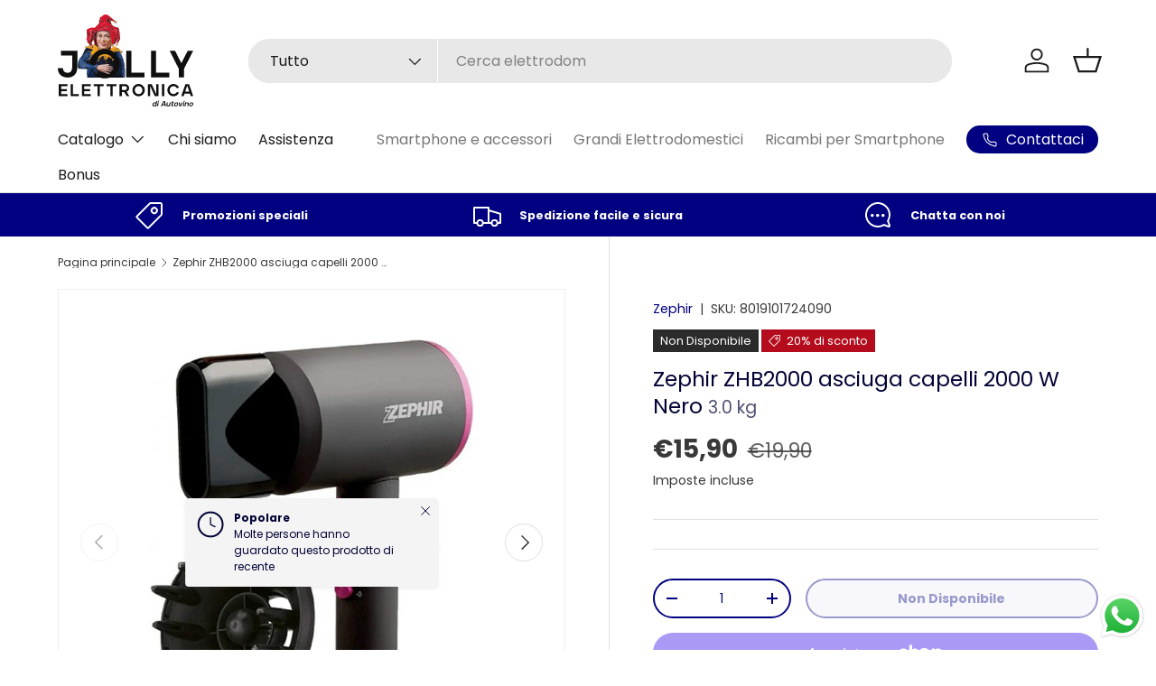

--- FILE ---
content_type: text/html; charset=utf-8
request_url: https://www.jollyelettronicasrl.it/products/asciugacapelli-compact-zephir-2000w
body_size: 43239
content:
<!doctype html>
<html class="no-js" lang="it" dir="ltr">
<head>
	<!-- Added by AVADA SEO Suite -->
	

	<!-- /Added by AVADA SEO Suite --><meta charset="utf-8">
<meta name="viewport" content="width=device-width,initial-scale=1">
<title>Zephir ZHB2000 asciuga capelli 2000 W Nero &ndash; Jolly Elettronica Srl</title><link rel="canonical" href="https://www.jollyelettronicasrl.it/products/asciugacapelli-compact-zephir-2000w"><link rel="icon" href="//www.jollyelettronicasrl.it/cdn/shop/files/IMG_PROFILO_396da423-0ea8-4c26-80e6-8df8f51fae91.png?crop=center&height=48&v=1729000828&width=48" type="image/png">
  <link rel="apple-touch-icon" href="//www.jollyelettronicasrl.it/cdn/shop/files/IMG_PROFILO_396da423-0ea8-4c26-80e6-8df8f51fae91.png?crop=center&height=180&v=1729000828&width=180"><meta property="og:site_name" content="Jolly Elettronica Srl">
<meta property="og:url" content="https://www.jollyelettronicasrl.it/products/asciugacapelli-compact-zephir-2000w">
<meta property="og:title" content="Zephir ZHB2000 asciuga capelli 2000 W Nero">
<meta property="og:type" content="product">
<meta property="og:description" content="Jolly Elettronica Srl è un negozio di elettronica con sede a Palermo in via Nicolò Turrisi 7. Vieni a scoprire tutti i nostri prodotti e le nostre offerte online e in store! "><meta property="og:image" content="http://www.jollyelettronicasrl.it/cdn/shop/files/Progettosenzatitolo-2023-02-09T173706.035.png?crop=center&height=1200&v=1728768944&width=1200">
  <meta property="og:image:secure_url" content="https://www.jollyelettronicasrl.it/cdn/shop/files/Progettosenzatitolo-2023-02-09T173706.035.png?crop=center&height=1200&v=1728768944&width=1200">
  <meta property="og:image:width" content="1654">
  <meta property="og:image:height" content="1654"><meta property="og:price:amount" content="15,90">
  <meta property="og:price:currency" content="EUR"><meta name="twitter:card" content="summary_large_image">
<meta name="twitter:title" content="Zephir ZHB2000 asciuga capelli 2000 W Nero">
<meta name="twitter:description" content="Jolly Elettronica Srl è un negozio di elettronica con sede a Palermo in via Nicolò Turrisi 7. Vieni a scoprire tutti i nostri prodotti e le nostre offerte online e in store! ">
<link rel="preload" href="//www.jollyelettronicasrl.it/cdn/shop/t/4/assets/main.css?v=39030617625032399421765271201" as="style"><style data-shopify>
@font-face {
  font-family: Poppins;
  font-weight: 400;
  font-style: normal;
  font-display: swap;
  src: url("//www.jollyelettronicasrl.it/cdn/fonts/poppins/poppins_n4.0ba78fa5af9b0e1a374041b3ceaadf0a43b41362.woff2") format("woff2"),
       url("//www.jollyelettronicasrl.it/cdn/fonts/poppins/poppins_n4.214741a72ff2596839fc9760ee7a770386cf16ca.woff") format("woff");
}
@font-face {
  font-family: Poppins;
  font-weight: 700;
  font-style: normal;
  font-display: swap;
  src: url("//www.jollyelettronicasrl.it/cdn/fonts/poppins/poppins_n7.56758dcf284489feb014a026f3727f2f20a54626.woff2") format("woff2"),
       url("//www.jollyelettronicasrl.it/cdn/fonts/poppins/poppins_n7.f34f55d9b3d3205d2cd6f64955ff4b36f0cfd8da.woff") format("woff");
}
@font-face {
  font-family: Poppins;
  font-weight: 400;
  font-style: italic;
  font-display: swap;
  src: url("//www.jollyelettronicasrl.it/cdn/fonts/poppins/poppins_i4.846ad1e22474f856bd6b81ba4585a60799a9f5d2.woff2") format("woff2"),
       url("//www.jollyelettronicasrl.it/cdn/fonts/poppins/poppins_i4.56b43284e8b52fc64c1fd271f289a39e8477e9ec.woff") format("woff");
}
@font-face {
  font-family: Poppins;
  font-weight: 700;
  font-style: italic;
  font-display: swap;
  src: url("//www.jollyelettronicasrl.it/cdn/fonts/poppins/poppins_i7.42fd71da11e9d101e1e6c7932199f925f9eea42d.woff2") format("woff2"),
       url("//www.jollyelettronicasrl.it/cdn/fonts/poppins/poppins_i7.ec8499dbd7616004e21155106d13837fff4cf556.woff") format("woff");
}
@font-face {
  font-family: Poppins;
  font-weight: 400;
  font-style: normal;
  font-display: swap;
  src: url("//www.jollyelettronicasrl.it/cdn/fonts/poppins/poppins_n4.0ba78fa5af9b0e1a374041b3ceaadf0a43b41362.woff2") format("woff2"),
       url("//www.jollyelettronicasrl.it/cdn/fonts/poppins/poppins_n4.214741a72ff2596839fc9760ee7a770386cf16ca.woff") format("woff");
}
@font-face {
  font-family: Poppins;
  font-weight: 400;
  font-style: normal;
  font-display: swap;
  src: url("//www.jollyelettronicasrl.it/cdn/fonts/poppins/poppins_n4.0ba78fa5af9b0e1a374041b3ceaadf0a43b41362.woff2") format("woff2"),
       url("//www.jollyelettronicasrl.it/cdn/fonts/poppins/poppins_n4.214741a72ff2596839fc9760ee7a770386cf16ca.woff") format("woff");
}
:root {
      --bg-color: 255 255 255 / 1.0;
      --bg-color-og: 255 255 255 / 1.0;
      --heading-color: 2 2 54;
      --text-color: 57 57 57;
      --text-color-og: 57 57 57;
      --scrollbar-color: 57 57 57;
      --link-color: 0 0 128;
      --link-color-og: 0 0 128;
      --star-color: 234 150 31;--swatch-border-color-default: 215 215 215;
        --swatch-border-color-active: 156 156 156;
        --swatch-card-size: 24px;
        --swatch-variant-picker-size: 64px;--color-scheme-1-bg: 0 0 128 / 1.0;
      --color-scheme-1-grad: linear-gradient(180deg, rgba(0, 0, 128, 1), rgba(0, 0, 128, 1) 96%);
      --color-scheme-1-heading: 255 255 255;
      --color-scheme-1-text: 255 255 255;
      --color-scheme-1-btn-bg: 255 255 255;
      --color-scheme-1-btn-text: 27 27 27;
      --color-scheme-1-btn-bg-hover: 229 229 229;--color-scheme-2-bg: 255 255 255 / 1.0;
      --color-scheme-2-grad: linear-gradient(225deg, rgba(0, 0, 128, 1) 18%, rgba(0, 0, 128, 1) 67%, rgba(0, 0, 128, 1) 99%);
      --color-scheme-2-heading: 255 255 255;
      --color-scheme-2-text: 255 255 255;
      --color-scheme-2-btn-bg: 255 255 255;
      --color-scheme-2-btn-text: 0 0 128;
      --color-scheme-2-btn-bg-hover: 227 227 241;--color-scheme-3-bg: 234 150 31 / 1.0;
      --color-scheme-3-grad: linear-gradient(46deg, rgba(245, 149, 17, 1) 8%, rgba(220, 135, 18, 1) 32%, rgba(174, 103, 5, 1) 92%);
      --color-scheme-3-heading: 255 255 255;
      --color-scheme-3-text: 255 255 255;
      --color-scheme-3-btn-bg: 255 255 255;
      --color-scheme-3-btn-text: 0 0 128;
      --color-scheme-3-btn-bg-hover: 227 227 241;

      --drawer-bg-color: 255 255 255 / 1.0;
      --drawer-text-color: 42 43 42;

      --panel-bg-color: 244 244 244 / 1.0;
      --panel-heading-color: 42 43 42;
      --panel-text-color: 42 43 42;

      --in-stock-text-color: 44 126 63;
      --low-stock-text-color: 210 134 26;
      --very-low-stock-text-color: 180 12 28;
      --no-stock-text-color: 119 119 119;
      --no-stock-backordered-text-color: 119 119 119;

      --error-bg-color: 252 237 238;
      --error-text-color: 180 12 28;
      --success-bg-color: 232 246 234;
      --success-text-color: 44 126 63;
      --info-bg-color: 228 237 250;
      --info-text-color: 26 102 210;

      --heading-font-family: Poppins, sans-serif;
      --heading-font-style: normal;
      --heading-font-weight: 400;
      --heading-scale-start: 4;

      --navigation-font-family: Poppins, sans-serif;
      --navigation-font-style: normal;
      --navigation-font-weight: 400;--heading-text-transform: none;
--subheading-text-transform: none;
      --body-font-family: Poppins, sans-serif;
      --body-font-style: normal;
      --body-font-weight: 400;
      --body-font-size: 16;

      --section-gap: 48;
      --heading-gap: calc(8 * var(--space-unit));--grid-column-gap: 20px;--btn-bg-color: 220 138 22;
      --btn-bg-hover-color: 227 163 70;
      --btn-text-color: 255 255 255;
      --btn-bg-color-og: 220 138 22;
      --btn-text-color-og: 255 255 255;
      --btn-alt-bg-color: 255 255 255;
      --btn-alt-bg-alpha: 1.0;
      --btn-alt-text-color: 0 0 128;
      --btn-border-width: 2px;
      --btn-padding-y: 12px;

      
      --btn-border-radius: 28px;
      

      --btn-lg-border-radius: 50%;
      --btn-icon-border-radius: 50%;
      --input-with-btn-inner-radius: var(--btn-border-radius);

      --input-bg-color: 255 255 255 / 1.0;
      --input-text-color: 57 57 57;
      --input-border-width: 2px;
      --input-border-radius: 26px;
      --textarea-border-radius: 12px;
      --input-border-radius: 28px;
      --input-lg-border-radius: 34px;
      --input-bg-color-diff-3: #f7f7f7;
      --input-bg-color-diff-6: #f0f0f0;

      --modal-border-radius: 16px;
      --modal-overlay-color: 0 0 0;
      --modal-overlay-opacity: 0.4;
      --drawer-border-radius: 16px;
      --overlay-border-radius: 0px;

      --custom-label-bg-color: 13 44 84;
      --custom-label-text-color: 255 255 255;--sale-label-bg-color: 180 12 28;
      --sale-label-text-color: 255 255 255;--sold-out-label-bg-color: 42 43 42;
      --sold-out-label-text-color: 255 255 255;--new-label-bg-color: 127 184 0;
      --new-label-text-color: 255 255 255;--preorder-label-bg-color: 0 166 237;
      --preorder-label-text-color: 255 255 255;

      --collection-label-color: 0 126 18;

      --page-width: 1260px;
      --gutter-sm: 20px;
      --gutter-md: 32px;
      --gutter-lg: 64px;

      --payment-terms-bg-color: #ffffff;

      --coll-card-bg-color: #F9F9F9;
      --coll-card-border-color: #f2f2f2;

      --card-highlight-bg-color: #F9F9F9;
      --card-highlight-text-color: 85 85 85;
      --card-highlight-border-color: #E1E1E1;
        
          --aos-animate-duration: 0.6s;
        

        
          --aos-min-width: 0;
        
      

      --reading-width: 48em;
    }

    @media (max-width: 769px) {
      :root {
        --reading-width: 36em;
      }
    }
  </style><link rel="stylesheet" href="//www.jollyelettronicasrl.it/cdn/shop/t/4/assets/main.css?v=39030617625032399421765271201">
  <script src="//www.jollyelettronicasrl.it/cdn/shop/t/4/assets/main.js?v=100213628668160008241765271201" defer="defer"></script><link rel="preload" href="//www.jollyelettronicasrl.it/cdn/fonts/poppins/poppins_n4.0ba78fa5af9b0e1a374041b3ceaadf0a43b41362.woff2" as="font" type="font/woff2" crossorigin fetchpriority="high"><link rel="preload" href="//www.jollyelettronicasrl.it/cdn/fonts/poppins/poppins_n4.0ba78fa5af9b0e1a374041b3ceaadf0a43b41362.woff2" as="font" type="font/woff2" crossorigin fetchpriority="high"><script>window.performance && window.performance.mark && window.performance.mark('shopify.content_for_header.start');</script><meta id="shopify-digital-wallet" name="shopify-digital-wallet" content="/85919596887/digital_wallets/dialog">
<meta name="shopify-checkout-api-token" content="731d47c44e56ca18d91811041387eb04">
<meta id="in-context-paypal-metadata" data-shop-id="85919596887" data-venmo-supported="false" data-environment="production" data-locale="it_IT" data-paypal-v4="true" data-currency="EUR">
<link rel="alternate" type="application/json+oembed" href="https://www.jollyelettronicasrl.it/products/asciugacapelli-compact-zephir-2000w.oembed">
<script async="async" src="/checkouts/internal/preloads.js?locale=it-IT"></script>
<link rel="preconnect" href="https://shop.app" crossorigin="anonymous">
<script async="async" src="https://shop.app/checkouts/internal/preloads.js?locale=it-IT&shop_id=85919596887" crossorigin="anonymous"></script>
<script id="apple-pay-shop-capabilities" type="application/json">{"shopId":85919596887,"countryCode":"IT","currencyCode":"EUR","merchantCapabilities":["supports3DS"],"merchantId":"gid:\/\/shopify\/Shop\/85919596887","merchantName":"Jolly Elettronica Srl","requiredBillingContactFields":["postalAddress","email","phone"],"requiredShippingContactFields":["postalAddress","email","phone"],"shippingType":"shipping","supportedNetworks":["visa","maestro","masterCard","amex"],"total":{"type":"pending","label":"Jolly Elettronica Srl","amount":"1.00"},"shopifyPaymentsEnabled":true,"supportsSubscriptions":true}</script>
<script id="shopify-features" type="application/json">{"accessToken":"731d47c44e56ca18d91811041387eb04","betas":["rich-media-storefront-analytics"],"domain":"www.jollyelettronicasrl.it","predictiveSearch":true,"shopId":85919596887,"locale":"it"}</script>
<script>var Shopify = Shopify || {};
Shopify.shop = "jolly-elettronica-srl.myshopify.com";
Shopify.locale = "it";
Shopify.currency = {"active":"EUR","rate":"1.0"};
Shopify.country = "IT";
Shopify.theme = {"name":"Enterprise 09\/12\/25","id":191364890967,"schema_name":"Enterprise","schema_version":"1.6.0","theme_store_id":1657,"role":"main"};
Shopify.theme.handle = "null";
Shopify.theme.style = {"id":null,"handle":null};
Shopify.cdnHost = "www.jollyelettronicasrl.it/cdn";
Shopify.routes = Shopify.routes || {};
Shopify.routes.root = "/";</script>
<script type="module">!function(o){(o.Shopify=o.Shopify||{}).modules=!0}(window);</script>
<script>!function(o){function n(){var o=[];function n(){o.push(Array.prototype.slice.apply(arguments))}return n.q=o,n}var t=o.Shopify=o.Shopify||{};t.loadFeatures=n(),t.autoloadFeatures=n()}(window);</script>
<script>
  window.ShopifyPay = window.ShopifyPay || {};
  window.ShopifyPay.apiHost = "shop.app\/pay";
  window.ShopifyPay.redirectState = null;
</script>
<script id="shop-js-analytics" type="application/json">{"pageType":"product"}</script>
<script defer="defer" async type="module" src="//www.jollyelettronicasrl.it/cdn/shopifycloud/shop-js/modules/v2/client.init-shop-cart-sync_dvfQaB1V.it.esm.js"></script>
<script defer="defer" async type="module" src="//www.jollyelettronicasrl.it/cdn/shopifycloud/shop-js/modules/v2/chunk.common_BW-OJwDu.esm.js"></script>
<script defer="defer" async type="module" src="//www.jollyelettronicasrl.it/cdn/shopifycloud/shop-js/modules/v2/chunk.modal_CX4jaIRf.esm.js"></script>
<script type="module">
  await import("//www.jollyelettronicasrl.it/cdn/shopifycloud/shop-js/modules/v2/client.init-shop-cart-sync_dvfQaB1V.it.esm.js");
await import("//www.jollyelettronicasrl.it/cdn/shopifycloud/shop-js/modules/v2/chunk.common_BW-OJwDu.esm.js");
await import("//www.jollyelettronicasrl.it/cdn/shopifycloud/shop-js/modules/v2/chunk.modal_CX4jaIRf.esm.js");

  window.Shopify.SignInWithShop?.initShopCartSync?.({"fedCMEnabled":true,"windoidEnabled":true});

</script>
<script>
  window.Shopify = window.Shopify || {};
  if (!window.Shopify.featureAssets) window.Shopify.featureAssets = {};
  window.Shopify.featureAssets['shop-js'] = {"shop-cart-sync":["modules/v2/client.shop-cart-sync_CGEUFKvL.it.esm.js","modules/v2/chunk.common_BW-OJwDu.esm.js","modules/v2/chunk.modal_CX4jaIRf.esm.js"],"init-fed-cm":["modules/v2/client.init-fed-cm_Q280f13X.it.esm.js","modules/v2/chunk.common_BW-OJwDu.esm.js","modules/v2/chunk.modal_CX4jaIRf.esm.js"],"shop-cash-offers":["modules/v2/client.shop-cash-offers_DoRGZwcj.it.esm.js","modules/v2/chunk.common_BW-OJwDu.esm.js","modules/v2/chunk.modal_CX4jaIRf.esm.js"],"shop-login-button":["modules/v2/client.shop-login-button_DMM6ww0E.it.esm.js","modules/v2/chunk.common_BW-OJwDu.esm.js","modules/v2/chunk.modal_CX4jaIRf.esm.js"],"pay-button":["modules/v2/client.pay-button_B6q2F277.it.esm.js","modules/v2/chunk.common_BW-OJwDu.esm.js","modules/v2/chunk.modal_CX4jaIRf.esm.js"],"shop-button":["modules/v2/client.shop-button_COUnjhWS.it.esm.js","modules/v2/chunk.common_BW-OJwDu.esm.js","modules/v2/chunk.modal_CX4jaIRf.esm.js"],"avatar":["modules/v2/client.avatar_BTnouDA3.it.esm.js"],"init-windoid":["modules/v2/client.init-windoid_CrSLay9H.it.esm.js","modules/v2/chunk.common_BW-OJwDu.esm.js","modules/v2/chunk.modal_CX4jaIRf.esm.js"],"init-shop-for-new-customer-accounts":["modules/v2/client.init-shop-for-new-customer-accounts_BGmSGr-t.it.esm.js","modules/v2/client.shop-login-button_DMM6ww0E.it.esm.js","modules/v2/chunk.common_BW-OJwDu.esm.js","modules/v2/chunk.modal_CX4jaIRf.esm.js"],"init-shop-email-lookup-coordinator":["modules/v2/client.init-shop-email-lookup-coordinator_BMjbsTlQ.it.esm.js","modules/v2/chunk.common_BW-OJwDu.esm.js","modules/v2/chunk.modal_CX4jaIRf.esm.js"],"init-shop-cart-sync":["modules/v2/client.init-shop-cart-sync_dvfQaB1V.it.esm.js","modules/v2/chunk.common_BW-OJwDu.esm.js","modules/v2/chunk.modal_CX4jaIRf.esm.js"],"shop-toast-manager":["modules/v2/client.shop-toast-manager_C1IUOXW7.it.esm.js","modules/v2/chunk.common_BW-OJwDu.esm.js","modules/v2/chunk.modal_CX4jaIRf.esm.js"],"init-customer-accounts":["modules/v2/client.init-customer-accounts_DyWT7tGr.it.esm.js","modules/v2/client.shop-login-button_DMM6ww0E.it.esm.js","modules/v2/chunk.common_BW-OJwDu.esm.js","modules/v2/chunk.modal_CX4jaIRf.esm.js"],"init-customer-accounts-sign-up":["modules/v2/client.init-customer-accounts-sign-up_DR74S9QP.it.esm.js","modules/v2/client.shop-login-button_DMM6ww0E.it.esm.js","modules/v2/chunk.common_BW-OJwDu.esm.js","modules/v2/chunk.modal_CX4jaIRf.esm.js"],"shop-follow-button":["modules/v2/client.shop-follow-button_C7goD_zf.it.esm.js","modules/v2/chunk.common_BW-OJwDu.esm.js","modules/v2/chunk.modal_CX4jaIRf.esm.js"],"checkout-modal":["modules/v2/client.checkout-modal_Cy_s3Hxe.it.esm.js","modules/v2/chunk.common_BW-OJwDu.esm.js","modules/v2/chunk.modal_CX4jaIRf.esm.js"],"shop-login":["modules/v2/client.shop-login_ByWJfYRH.it.esm.js","modules/v2/chunk.common_BW-OJwDu.esm.js","modules/v2/chunk.modal_CX4jaIRf.esm.js"],"lead-capture":["modules/v2/client.lead-capture_B-cWF8Yd.it.esm.js","modules/v2/chunk.common_BW-OJwDu.esm.js","modules/v2/chunk.modal_CX4jaIRf.esm.js"],"payment-terms":["modules/v2/client.payment-terms_B2vYrkY2.it.esm.js","modules/v2/chunk.common_BW-OJwDu.esm.js","modules/v2/chunk.modal_CX4jaIRf.esm.js"]};
</script>
<script>(function() {
  var isLoaded = false;
  function asyncLoad() {
    if (isLoaded) return;
    isLoaded = true;
    var urls = ["https:\/\/s.apprl.com\/js\/apprl.js?shop=jolly-elettronica-srl.myshopify.com"];
    for (var i = 0; i < urls.length; i++) {
      var s = document.createElement('script');
      s.type = 'text/javascript';
      s.async = true;
      s.src = urls[i];
      var x = document.getElementsByTagName('script')[0];
      x.parentNode.insertBefore(s, x);
    }
  };
  if(window.attachEvent) {
    window.attachEvent('onload', asyncLoad);
  } else {
    window.addEventListener('load', asyncLoad, false);
  }
})();</script>
<script id="__st">var __st={"a":85919596887,"offset":3600,"reqid":"d1985a1d-c935-46b8-aac4-661a73a46fd9-1769451281","pageurl":"www.jollyelettronicasrl.it\/products\/asciugacapelli-compact-zephir-2000w","u":"2856aafa9b82","p":"product","rtyp":"product","rid":9634671821143};</script>
<script>window.ShopifyPaypalV4VisibilityTracking = true;</script>
<script id="captcha-bootstrap">!function(){'use strict';const t='contact',e='account',n='new_comment',o=[[t,t],['blogs',n],['comments',n],[t,'customer']],c=[[e,'customer_login'],[e,'guest_login'],[e,'recover_customer_password'],[e,'create_customer']],r=t=>t.map((([t,e])=>`form[action*='/${t}']:not([data-nocaptcha='true']) input[name='form_type'][value='${e}']`)).join(','),a=t=>()=>t?[...document.querySelectorAll(t)].map((t=>t.form)):[];function s(){const t=[...o],e=r(t);return a(e)}const i='password',u='form_key',d=['recaptcha-v3-token','g-recaptcha-response','h-captcha-response',i],f=()=>{try{return window.sessionStorage}catch{return}},m='__shopify_v',_=t=>t.elements[u];function p(t,e,n=!1){try{const o=window.sessionStorage,c=JSON.parse(o.getItem(e)),{data:r}=function(t){const{data:e,action:n}=t;return t[m]||n?{data:e,action:n}:{data:t,action:n}}(c);for(const[e,n]of Object.entries(r))t.elements[e]&&(t.elements[e].value=n);n&&o.removeItem(e)}catch(o){console.error('form repopulation failed',{error:o})}}const l='form_type',E='cptcha';function T(t){t.dataset[E]=!0}const w=window,h=w.document,L='Shopify',v='ce_forms',y='captcha';let A=!1;((t,e)=>{const n=(g='f06e6c50-85a8-45c8-87d0-21a2b65856fe',I='https://cdn.shopify.com/shopifycloud/storefront-forms-hcaptcha/ce_storefront_forms_captcha_hcaptcha.v1.5.2.iife.js',D={infoText:'Protetto da hCaptcha',privacyText:'Privacy',termsText:'Termini'},(t,e,n)=>{const o=w[L][v],c=o.bindForm;if(c)return c(t,g,e,D).then(n);var r;o.q.push([[t,g,e,D],n]),r=I,A||(h.body.append(Object.assign(h.createElement('script'),{id:'captcha-provider',async:!0,src:r})),A=!0)});var g,I,D;w[L]=w[L]||{},w[L][v]=w[L][v]||{},w[L][v].q=[],w[L][y]=w[L][y]||{},w[L][y].protect=function(t,e){n(t,void 0,e),T(t)},Object.freeze(w[L][y]),function(t,e,n,w,h,L){const[v,y,A,g]=function(t,e,n){const i=e?o:[],u=t?c:[],d=[...i,...u],f=r(d),m=r(i),_=r(d.filter((([t,e])=>n.includes(e))));return[a(f),a(m),a(_),s()]}(w,h,L),I=t=>{const e=t.target;return e instanceof HTMLFormElement?e:e&&e.form},D=t=>v().includes(t);t.addEventListener('submit',(t=>{const e=I(t);if(!e)return;const n=D(e)&&!e.dataset.hcaptchaBound&&!e.dataset.recaptchaBound,o=_(e),c=g().includes(e)&&(!o||!o.value);(n||c)&&t.preventDefault(),c&&!n&&(function(t){try{if(!f())return;!function(t){const e=f();if(!e)return;const n=_(t);if(!n)return;const o=n.value;o&&e.removeItem(o)}(t);const e=Array.from(Array(32),(()=>Math.random().toString(36)[2])).join('');!function(t,e){_(t)||t.append(Object.assign(document.createElement('input'),{type:'hidden',name:u})),t.elements[u].value=e}(t,e),function(t,e){const n=f();if(!n)return;const o=[...t.querySelectorAll(`input[type='${i}']`)].map((({name:t})=>t)),c=[...d,...o],r={};for(const[a,s]of new FormData(t).entries())c.includes(a)||(r[a]=s);n.setItem(e,JSON.stringify({[m]:1,action:t.action,data:r}))}(t,e)}catch(e){console.error('failed to persist form',e)}}(e),e.submit())}));const S=(t,e)=>{t&&!t.dataset[E]&&(n(t,e.some((e=>e===t))),T(t))};for(const o of['focusin','change'])t.addEventListener(o,(t=>{const e=I(t);D(e)&&S(e,y())}));const B=e.get('form_key'),M=e.get(l),P=B&&M;t.addEventListener('DOMContentLoaded',(()=>{const t=y();if(P)for(const e of t)e.elements[l].value===M&&p(e,B);[...new Set([...A(),...v().filter((t=>'true'===t.dataset.shopifyCaptcha))])].forEach((e=>S(e,t)))}))}(h,new URLSearchParams(w.location.search),n,t,e,['guest_login'])})(!0,!0)}();</script>
<script integrity="sha256-4kQ18oKyAcykRKYeNunJcIwy7WH5gtpwJnB7kiuLZ1E=" data-source-attribution="shopify.loadfeatures" defer="defer" src="//www.jollyelettronicasrl.it/cdn/shopifycloud/storefront/assets/storefront/load_feature-a0a9edcb.js" crossorigin="anonymous"></script>
<script crossorigin="anonymous" defer="defer" src="//www.jollyelettronicasrl.it/cdn/shopifycloud/storefront/assets/shopify_pay/storefront-65b4c6d7.js?v=20250812"></script>
<script data-source-attribution="shopify.dynamic_checkout.dynamic.init">var Shopify=Shopify||{};Shopify.PaymentButton=Shopify.PaymentButton||{isStorefrontPortableWallets:!0,init:function(){window.Shopify.PaymentButton.init=function(){};var t=document.createElement("script");t.src="https://www.jollyelettronicasrl.it/cdn/shopifycloud/portable-wallets/latest/portable-wallets.it.js",t.type="module",document.head.appendChild(t)}};
</script>
<script data-source-attribution="shopify.dynamic_checkout.buyer_consent">
  function portableWalletsHideBuyerConsent(e){var t=document.getElementById("shopify-buyer-consent"),n=document.getElementById("shopify-subscription-policy-button");t&&n&&(t.classList.add("hidden"),t.setAttribute("aria-hidden","true"),n.removeEventListener("click",e))}function portableWalletsShowBuyerConsent(e){var t=document.getElementById("shopify-buyer-consent"),n=document.getElementById("shopify-subscription-policy-button");t&&n&&(t.classList.remove("hidden"),t.removeAttribute("aria-hidden"),n.addEventListener("click",e))}window.Shopify?.PaymentButton&&(window.Shopify.PaymentButton.hideBuyerConsent=portableWalletsHideBuyerConsent,window.Shopify.PaymentButton.showBuyerConsent=portableWalletsShowBuyerConsent);
</script>
<script>
  function portableWalletsCleanup(e){e&&e.src&&console.error("Failed to load portable wallets script "+e.src);var t=document.querySelectorAll("shopify-accelerated-checkout .shopify-payment-button__skeleton, shopify-accelerated-checkout-cart .wallet-cart-button__skeleton"),e=document.getElementById("shopify-buyer-consent");for(let e=0;e<t.length;e++)t[e].remove();e&&e.remove()}function portableWalletsNotLoadedAsModule(e){e instanceof ErrorEvent&&"string"==typeof e.message&&e.message.includes("import.meta")&&"string"==typeof e.filename&&e.filename.includes("portable-wallets")&&(window.removeEventListener("error",portableWalletsNotLoadedAsModule),window.Shopify.PaymentButton.failedToLoad=e,"loading"===document.readyState?document.addEventListener("DOMContentLoaded",window.Shopify.PaymentButton.init):window.Shopify.PaymentButton.init())}window.addEventListener("error",portableWalletsNotLoadedAsModule);
</script>

<script type="module" src="https://www.jollyelettronicasrl.it/cdn/shopifycloud/portable-wallets/latest/portable-wallets.it.js" onError="portableWalletsCleanup(this)" crossorigin="anonymous"></script>
<script nomodule>
  document.addEventListener("DOMContentLoaded", portableWalletsCleanup);
</script>

<script id='scb4127' type='text/javascript' async='' src='https://www.jollyelettronicasrl.it/cdn/shopifycloud/privacy-banner/storefront-banner.js'></script><link id="shopify-accelerated-checkout-styles" rel="stylesheet" media="screen" href="https://www.jollyelettronicasrl.it/cdn/shopifycloud/portable-wallets/latest/accelerated-checkout-backwards-compat.css" crossorigin="anonymous">
<style id="shopify-accelerated-checkout-cart">
        #shopify-buyer-consent {
  margin-top: 1em;
  display: inline-block;
  width: 100%;
}

#shopify-buyer-consent.hidden {
  display: none;
}

#shopify-subscription-policy-button {
  background: none;
  border: none;
  padding: 0;
  text-decoration: underline;
  font-size: inherit;
  cursor: pointer;
}

#shopify-subscription-policy-button::before {
  box-shadow: none;
}

      </style>
<script id="sections-script" data-sections="header,footer" defer="defer" src="//www.jollyelettronicasrl.it/cdn/shop/t/4/compiled_assets/scripts.js?v=452"></script>
<script>window.performance && window.performance.mark && window.performance.mark('shopify.content_for_header.end');</script>

    <script src="//www.jollyelettronicasrl.it/cdn/shop/t/4/assets/animate-on-scroll.js?v=15249566486942820451765271201" defer="defer"></script>
    <link rel="stylesheet" href="//www.jollyelettronicasrl.it/cdn/shop/t/4/assets/animate-on-scroll.css?v=116194678796051782541765271201">
  

  <script>document.documentElement.className = document.documentElement.className.replace('no-js', 'js');</script><!-- CC Custom Head Start --><!-- CC Custom Head End --><!-- BEGIN app block: shopify://apps/avada-seo-suite/blocks/avada-seo/15507c6e-1aa3-45d3-b698-7e175e033440 --><script>
  window.AVADA_SEO_ENABLED = true;
</script><!-- BEGIN app snippet: avada-broken-link-manager --><!-- END app snippet --><!-- BEGIN app snippet: avada-seo-site --><!-- END app snippet --><!-- BEGIN app snippet: avada-robot-onpage --><!-- Avada SEO Robot Onpage -->












<!-- END app snippet --><!-- BEGIN app snippet: avada-frequently-asked-questions -->







<!-- END app snippet --><!-- BEGIN app snippet: avada-custom-css --> <!-- BEGIN Avada SEO custom CSS END -->


<!-- END Avada SEO custom CSS END -->
<!-- END app snippet --><!-- BEGIN app snippet: avada-homepage --><!-- END app snippet --><!-- BEGIN app snippet: avada-sitelinks-search-box --><!-- END app snippet --><!-- BEGIN app snippet: avada-loading --><style>
  @keyframes avada-rotate {
    0% { transform: rotate(0); }
    100% { transform: rotate(360deg); }
  }

  @keyframes avada-fade-out {
    0% { opacity: 1; visibility: visible; }
    100% { opacity: 0; visibility: hidden; }
  }

  .Avada-LoadingScreen {
    display: none;
    width: 100%;
    height: 100vh;
    top: 0;
    position: fixed;
    z-index: 9999;
    display: flex;
    align-items: center;
    justify-content: center;
  
    background-image: url();
    background-position: center;
    background-size: cover;
    background-repeat: no-repeat;
  
  }

  .Avada-LoadingScreen svg {
    animation: avada-rotate 1s linear infinite;
    width: px;
    height: px;
  }
</style>
<script>
  const themeId = Shopify.theme.id;
  const loadingSettingsValue = null;
  const loadingType = loadingSettingsValue?.loadingType;
  function renderLoading() {
    new MutationObserver((mutations, observer) => {
      if (document.body) {
        observer.disconnect();
        const loadingDiv = document.createElement('div');
        loadingDiv.className = 'Avada-LoadingScreen';
        if(loadingType === 'custom_logo' || loadingType === 'favicon_logo') {
          const srcLoadingImage = loadingSettingsValue?.customLogoThemeIds[themeId] || '';
          if(srcLoadingImage) {
            loadingDiv.innerHTML = `
            <img alt="Avada logo"  height="600px" loading="eager" fetchpriority="high"
              src="${srcLoadingImage}&width=600"
              width="600px" />
              `
          }
        }
        if(loadingType === 'circle') {
          loadingDiv.innerHTML = `
        <svg viewBox="0 0 40 40" fill="none" xmlns="http://www.w3.org/2000/svg">
          <path d="M20 3.75C11.0254 3.75 3.75 11.0254 3.75 20C3.75 21.0355 2.91053 21.875 1.875 21.875C0.839475 21.875 0 21.0355 0 20C0 8.9543 8.9543 0 20 0C31.0457 0 40 8.9543 40 20C40 31.0457 31.0457 40 20 40C18.9645 40 18.125 39.1605 18.125 38.125C18.125 37.0895 18.9645 36.25 20 36.25C28.9748 36.25 36.25 28.9748 36.25 20C36.25 11.0254 28.9748 3.75 20 3.75Z" fill=""/>
        </svg>
      `;
        }

        document.body.insertBefore(loadingDiv, document.body.firstChild || null);
        const e = '';
        const t = '';
        const o = 'first' === t;
        const a = sessionStorage.getItem('isShowLoadingAvada');
        const n = document.querySelector('.Avada-LoadingScreen');
        if (a && o) return (n.style.display = 'none');
        n.style.display = 'flex';
        const i = document.body;
        i.style.overflow = 'hidden';
        const l = () => {
          i.style.overflow = 'auto';
          n.style.animation = 'avada-fade-out 1s ease-out forwards';
          setTimeout(() => {
            n.style.display = 'none';
          }, 1000);
        };
        if ((o && !a && sessionStorage.setItem('isShowLoadingAvada', true), 'duration_auto' === e)) {
          window.onload = function() {
            l();
          };
          return;
        }
        setTimeout(() => {
          l();
        }, 1000 * e);
      }
    }).observe(document.documentElement, { childList: true, subtree: true });
  };
  function isNullish(value) {
    return value === null || value === undefined;
  }
  const themeIds = '';
  const themeIdsArray = themeIds ? themeIds.split(',') : [];

  if(!isNullish(themeIds) && themeIdsArray.includes(themeId.toString()) && loadingSettingsValue?.enabled) {
    renderLoading();
  }

  if(isNullish(loadingSettingsValue?.themeIds) && loadingSettingsValue?.enabled) {
    renderLoading();
  }
</script>
<!-- END app snippet --><!-- BEGIN app snippet: avada-seo-social-post --><!-- END app snippet -->
<!-- END app block --><script src="https://cdn.shopify.com/extensions/019b6dda-9f81-7c8b-b5f5-7756ae4a26fb/dondy-whatsapp-chat-widget-85/assets/ChatBubble.js" type="text/javascript" defer="defer"></script>
<link href="https://cdn.shopify.com/extensions/019b6dda-9f81-7c8b-b5f5-7756ae4a26fb/dondy-whatsapp-chat-widget-85/assets/ChatBubble.css" rel="stylesheet" type="text/css" media="all">
<link href="https://monorail-edge.shopifysvc.com" rel="dns-prefetch">
<script>(function(){if ("sendBeacon" in navigator && "performance" in window) {try {var session_token_from_headers = performance.getEntriesByType('navigation')[0].serverTiming.find(x => x.name == '_s').description;} catch {var session_token_from_headers = undefined;}var session_cookie_matches = document.cookie.match(/_shopify_s=([^;]*)/);var session_token_from_cookie = session_cookie_matches && session_cookie_matches.length === 2 ? session_cookie_matches[1] : "";var session_token = session_token_from_headers || session_token_from_cookie || "";function handle_abandonment_event(e) {var entries = performance.getEntries().filter(function(entry) {return /monorail-edge.shopifysvc.com/.test(entry.name);});if (!window.abandonment_tracked && entries.length === 0) {window.abandonment_tracked = true;var currentMs = Date.now();var navigation_start = performance.timing.navigationStart;var payload = {shop_id: 85919596887,url: window.location.href,navigation_start,duration: currentMs - navigation_start,session_token,page_type: "product"};window.navigator.sendBeacon("https://monorail-edge.shopifysvc.com/v1/produce", JSON.stringify({schema_id: "online_store_buyer_site_abandonment/1.1",payload: payload,metadata: {event_created_at_ms: currentMs,event_sent_at_ms: currentMs}}));}}window.addEventListener('pagehide', handle_abandonment_event);}}());</script>
<script id="web-pixels-manager-setup">(function e(e,d,r,n,o){if(void 0===o&&(o={}),!Boolean(null===(a=null===(i=window.Shopify)||void 0===i?void 0:i.analytics)||void 0===a?void 0:a.replayQueue)){var i,a;window.Shopify=window.Shopify||{};var t=window.Shopify;t.analytics=t.analytics||{};var s=t.analytics;s.replayQueue=[],s.publish=function(e,d,r){return s.replayQueue.push([e,d,r]),!0};try{self.performance.mark("wpm:start")}catch(e){}var l=function(){var e={modern:/Edge?\/(1{2}[4-9]|1[2-9]\d|[2-9]\d{2}|\d{4,})\.\d+(\.\d+|)|Firefox\/(1{2}[4-9]|1[2-9]\d|[2-9]\d{2}|\d{4,})\.\d+(\.\d+|)|Chrom(ium|e)\/(9{2}|\d{3,})\.\d+(\.\d+|)|(Maci|X1{2}).+ Version\/(15\.\d+|(1[6-9]|[2-9]\d|\d{3,})\.\d+)([,.]\d+|)( \(\w+\)|)( Mobile\/\w+|) Safari\/|Chrome.+OPR\/(9{2}|\d{3,})\.\d+\.\d+|(CPU[ +]OS|iPhone[ +]OS|CPU[ +]iPhone|CPU IPhone OS|CPU iPad OS)[ +]+(15[._]\d+|(1[6-9]|[2-9]\d|\d{3,})[._]\d+)([._]\d+|)|Android:?[ /-](13[3-9]|1[4-9]\d|[2-9]\d{2}|\d{4,})(\.\d+|)(\.\d+|)|Android.+Firefox\/(13[5-9]|1[4-9]\d|[2-9]\d{2}|\d{4,})\.\d+(\.\d+|)|Android.+Chrom(ium|e)\/(13[3-9]|1[4-9]\d|[2-9]\d{2}|\d{4,})\.\d+(\.\d+|)|SamsungBrowser\/([2-9]\d|\d{3,})\.\d+/,legacy:/Edge?\/(1[6-9]|[2-9]\d|\d{3,})\.\d+(\.\d+|)|Firefox\/(5[4-9]|[6-9]\d|\d{3,})\.\d+(\.\d+|)|Chrom(ium|e)\/(5[1-9]|[6-9]\d|\d{3,})\.\d+(\.\d+|)([\d.]+$|.*Safari\/(?![\d.]+ Edge\/[\d.]+$))|(Maci|X1{2}).+ Version\/(10\.\d+|(1[1-9]|[2-9]\d|\d{3,})\.\d+)([,.]\d+|)( \(\w+\)|)( Mobile\/\w+|) Safari\/|Chrome.+OPR\/(3[89]|[4-9]\d|\d{3,})\.\d+\.\d+|(CPU[ +]OS|iPhone[ +]OS|CPU[ +]iPhone|CPU IPhone OS|CPU iPad OS)[ +]+(10[._]\d+|(1[1-9]|[2-9]\d|\d{3,})[._]\d+)([._]\d+|)|Android:?[ /-](13[3-9]|1[4-9]\d|[2-9]\d{2}|\d{4,})(\.\d+|)(\.\d+|)|Mobile Safari.+OPR\/([89]\d|\d{3,})\.\d+\.\d+|Android.+Firefox\/(13[5-9]|1[4-9]\d|[2-9]\d{2}|\d{4,})\.\d+(\.\d+|)|Android.+Chrom(ium|e)\/(13[3-9]|1[4-9]\d|[2-9]\d{2}|\d{4,})\.\d+(\.\d+|)|Android.+(UC? ?Browser|UCWEB|U3)[ /]?(15\.([5-9]|\d{2,})|(1[6-9]|[2-9]\d|\d{3,})\.\d+)\.\d+|SamsungBrowser\/(5\.\d+|([6-9]|\d{2,})\.\d+)|Android.+MQ{2}Browser\/(14(\.(9|\d{2,})|)|(1[5-9]|[2-9]\d|\d{3,})(\.\d+|))(\.\d+|)|K[Aa][Ii]OS\/(3\.\d+|([4-9]|\d{2,})\.\d+)(\.\d+|)/},d=e.modern,r=e.legacy,n=navigator.userAgent;return n.match(d)?"modern":n.match(r)?"legacy":"unknown"}(),u="modern"===l?"modern":"legacy",c=(null!=n?n:{modern:"",legacy:""})[u],f=function(e){return[e.baseUrl,"/wpm","/b",e.hashVersion,"modern"===e.buildTarget?"m":"l",".js"].join("")}({baseUrl:d,hashVersion:r,buildTarget:u}),m=function(e){var d=e.version,r=e.bundleTarget,n=e.surface,o=e.pageUrl,i=e.monorailEndpoint;return{emit:function(e){var a=e.status,t=e.errorMsg,s=(new Date).getTime(),l=JSON.stringify({metadata:{event_sent_at_ms:s},events:[{schema_id:"web_pixels_manager_load/3.1",payload:{version:d,bundle_target:r,page_url:o,status:a,surface:n,error_msg:t},metadata:{event_created_at_ms:s}}]});if(!i)return console&&console.warn&&console.warn("[Web Pixels Manager] No Monorail endpoint provided, skipping logging."),!1;try{return self.navigator.sendBeacon.bind(self.navigator)(i,l)}catch(e){}var u=new XMLHttpRequest;try{return u.open("POST",i,!0),u.setRequestHeader("Content-Type","text/plain"),u.send(l),!0}catch(e){return console&&console.warn&&console.warn("[Web Pixels Manager] Got an unhandled error while logging to Monorail."),!1}}}}({version:r,bundleTarget:l,surface:e.surface,pageUrl:self.location.href,monorailEndpoint:e.monorailEndpoint});try{o.browserTarget=l,function(e){var d=e.src,r=e.async,n=void 0===r||r,o=e.onload,i=e.onerror,a=e.sri,t=e.scriptDataAttributes,s=void 0===t?{}:t,l=document.createElement("script"),u=document.querySelector("head"),c=document.querySelector("body");if(l.async=n,l.src=d,a&&(l.integrity=a,l.crossOrigin="anonymous"),s)for(var f in s)if(Object.prototype.hasOwnProperty.call(s,f))try{l.dataset[f]=s[f]}catch(e){}if(o&&l.addEventListener("load",o),i&&l.addEventListener("error",i),u)u.appendChild(l);else{if(!c)throw new Error("Did not find a head or body element to append the script");c.appendChild(l)}}({src:f,async:!0,onload:function(){if(!function(){var e,d;return Boolean(null===(d=null===(e=window.Shopify)||void 0===e?void 0:e.analytics)||void 0===d?void 0:d.initialized)}()){var d=window.webPixelsManager.init(e)||void 0;if(d){var r=window.Shopify.analytics;r.replayQueue.forEach((function(e){var r=e[0],n=e[1],o=e[2];d.publishCustomEvent(r,n,o)})),r.replayQueue=[],r.publish=d.publishCustomEvent,r.visitor=d.visitor,r.initialized=!0}}},onerror:function(){return m.emit({status:"failed",errorMsg:"".concat(f," has failed to load")})},sri:function(e){var d=/^sha384-[A-Za-z0-9+/=]+$/;return"string"==typeof e&&d.test(e)}(c)?c:"",scriptDataAttributes:o}),m.emit({status:"loading"})}catch(e){m.emit({status:"failed",errorMsg:(null==e?void 0:e.message)||"Unknown error"})}}})({shopId: 85919596887,storefrontBaseUrl: "https://www.jollyelettronicasrl.it",extensionsBaseUrl: "https://extensions.shopifycdn.com/cdn/shopifycloud/web-pixels-manager",monorailEndpoint: "https://monorail-edge.shopifysvc.com/unstable/produce_batch",surface: "storefront-renderer",enabledBetaFlags: ["2dca8a86"],webPixelsConfigList: [{"id":"shopify-app-pixel","configuration":"{}","eventPayloadVersion":"v1","runtimeContext":"STRICT","scriptVersion":"0450","apiClientId":"shopify-pixel","type":"APP","privacyPurposes":["ANALYTICS","MARKETING"]},{"id":"shopify-custom-pixel","eventPayloadVersion":"v1","runtimeContext":"LAX","scriptVersion":"0450","apiClientId":"shopify-pixel","type":"CUSTOM","privacyPurposes":["ANALYTICS","MARKETING"]}],isMerchantRequest: false,initData: {"shop":{"name":"Jolly Elettronica Srl","paymentSettings":{"currencyCode":"EUR"},"myshopifyDomain":"jolly-elettronica-srl.myshopify.com","countryCode":"IT","storefrontUrl":"https:\/\/www.jollyelettronicasrl.it"},"customer":null,"cart":null,"checkout":null,"productVariants":[{"price":{"amount":15.9,"currencyCode":"EUR"},"product":{"title":"Zephir ZHB2000 asciuga capelli 2000 W Nero","vendor":"Zephir","id":"9634671821143","untranslatedTitle":"Zephir ZHB2000 asciuga capelli 2000 W Nero","url":"\/products\/asciugacapelli-compact-zephir-2000w","type":"Asciuga capelli"},"id":"49282188181847","image":{"src":"\/\/www.jollyelettronicasrl.it\/cdn\/shop\/files\/Progettosenzatitolo-2023-02-09T173706.035.png?v=1728768944"},"sku":"8019101724090","title":"Default Title","untranslatedTitle":"Default Title"}],"purchasingCompany":null},},"https://www.jollyelettronicasrl.it/cdn","fcfee988w5aeb613cpc8e4bc33m6693e112",{"modern":"","legacy":""},{"shopId":"85919596887","storefrontBaseUrl":"https:\/\/www.jollyelettronicasrl.it","extensionBaseUrl":"https:\/\/extensions.shopifycdn.com\/cdn\/shopifycloud\/web-pixels-manager","surface":"storefront-renderer","enabledBetaFlags":"[\"2dca8a86\"]","isMerchantRequest":"false","hashVersion":"fcfee988w5aeb613cpc8e4bc33m6693e112","publish":"custom","events":"[[\"page_viewed\",{}],[\"product_viewed\",{\"productVariant\":{\"price\":{\"amount\":15.9,\"currencyCode\":\"EUR\"},\"product\":{\"title\":\"Zephir ZHB2000 asciuga capelli 2000 W Nero\",\"vendor\":\"Zephir\",\"id\":\"9634671821143\",\"untranslatedTitle\":\"Zephir ZHB2000 asciuga capelli 2000 W Nero\",\"url\":\"\/products\/asciugacapelli-compact-zephir-2000w\",\"type\":\"Asciuga capelli\"},\"id\":\"49282188181847\",\"image\":{\"src\":\"\/\/www.jollyelettronicasrl.it\/cdn\/shop\/files\/Progettosenzatitolo-2023-02-09T173706.035.png?v=1728768944\"},\"sku\":\"8019101724090\",\"title\":\"Default Title\",\"untranslatedTitle\":\"Default Title\"}}]]"});</script><script>
  window.ShopifyAnalytics = window.ShopifyAnalytics || {};
  window.ShopifyAnalytics.meta = window.ShopifyAnalytics.meta || {};
  window.ShopifyAnalytics.meta.currency = 'EUR';
  var meta = {"product":{"id":9634671821143,"gid":"gid:\/\/shopify\/Product\/9634671821143","vendor":"Zephir","type":"Asciuga capelli","handle":"asciugacapelli-compact-zephir-2000w","variants":[{"id":49282188181847,"price":1590,"name":"Zephir ZHB2000 asciuga capelli 2000 W Nero","public_title":null,"sku":"8019101724090"}],"remote":false},"page":{"pageType":"product","resourceType":"product","resourceId":9634671821143,"requestId":"d1985a1d-c935-46b8-aac4-661a73a46fd9-1769451281"}};
  for (var attr in meta) {
    window.ShopifyAnalytics.meta[attr] = meta[attr];
  }
</script>
<script class="analytics">
  (function () {
    var customDocumentWrite = function(content) {
      var jquery = null;

      if (window.jQuery) {
        jquery = window.jQuery;
      } else if (window.Checkout && window.Checkout.$) {
        jquery = window.Checkout.$;
      }

      if (jquery) {
        jquery('body').append(content);
      }
    };

    var hasLoggedConversion = function(token) {
      if (token) {
        return document.cookie.indexOf('loggedConversion=' + token) !== -1;
      }
      return false;
    }

    var setCookieIfConversion = function(token) {
      if (token) {
        var twoMonthsFromNow = new Date(Date.now());
        twoMonthsFromNow.setMonth(twoMonthsFromNow.getMonth() + 2);

        document.cookie = 'loggedConversion=' + token + '; expires=' + twoMonthsFromNow;
      }
    }

    var trekkie = window.ShopifyAnalytics.lib = window.trekkie = window.trekkie || [];
    if (trekkie.integrations) {
      return;
    }
    trekkie.methods = [
      'identify',
      'page',
      'ready',
      'track',
      'trackForm',
      'trackLink'
    ];
    trekkie.factory = function(method) {
      return function() {
        var args = Array.prototype.slice.call(arguments);
        args.unshift(method);
        trekkie.push(args);
        return trekkie;
      };
    };
    for (var i = 0; i < trekkie.methods.length; i++) {
      var key = trekkie.methods[i];
      trekkie[key] = trekkie.factory(key);
    }
    trekkie.load = function(config) {
      trekkie.config = config || {};
      trekkie.config.initialDocumentCookie = document.cookie;
      var first = document.getElementsByTagName('script')[0];
      var script = document.createElement('script');
      script.type = 'text/javascript';
      script.onerror = function(e) {
        var scriptFallback = document.createElement('script');
        scriptFallback.type = 'text/javascript';
        scriptFallback.onerror = function(error) {
                var Monorail = {
      produce: function produce(monorailDomain, schemaId, payload) {
        var currentMs = new Date().getTime();
        var event = {
          schema_id: schemaId,
          payload: payload,
          metadata: {
            event_created_at_ms: currentMs,
            event_sent_at_ms: currentMs
          }
        };
        return Monorail.sendRequest("https://" + monorailDomain + "/v1/produce", JSON.stringify(event));
      },
      sendRequest: function sendRequest(endpointUrl, payload) {
        // Try the sendBeacon API
        if (window && window.navigator && typeof window.navigator.sendBeacon === 'function' && typeof window.Blob === 'function' && !Monorail.isIos12()) {
          var blobData = new window.Blob([payload], {
            type: 'text/plain'
          });

          if (window.navigator.sendBeacon(endpointUrl, blobData)) {
            return true;
          } // sendBeacon was not successful

        } // XHR beacon

        var xhr = new XMLHttpRequest();

        try {
          xhr.open('POST', endpointUrl);
          xhr.setRequestHeader('Content-Type', 'text/plain');
          xhr.send(payload);
        } catch (e) {
          console.log(e);
        }

        return false;
      },
      isIos12: function isIos12() {
        return window.navigator.userAgent.lastIndexOf('iPhone; CPU iPhone OS 12_') !== -1 || window.navigator.userAgent.lastIndexOf('iPad; CPU OS 12_') !== -1;
      }
    };
    Monorail.produce('monorail-edge.shopifysvc.com',
      'trekkie_storefront_load_errors/1.1',
      {shop_id: 85919596887,
      theme_id: 191364890967,
      app_name: "storefront",
      context_url: window.location.href,
      source_url: "//www.jollyelettronicasrl.it/cdn/s/trekkie.storefront.a804e9514e4efded663580eddd6991fcc12b5451.min.js"});

        };
        scriptFallback.async = true;
        scriptFallback.src = '//www.jollyelettronicasrl.it/cdn/s/trekkie.storefront.a804e9514e4efded663580eddd6991fcc12b5451.min.js';
        first.parentNode.insertBefore(scriptFallback, first);
      };
      script.async = true;
      script.src = '//www.jollyelettronicasrl.it/cdn/s/trekkie.storefront.a804e9514e4efded663580eddd6991fcc12b5451.min.js';
      first.parentNode.insertBefore(script, first);
    };
    trekkie.load(
      {"Trekkie":{"appName":"storefront","development":false,"defaultAttributes":{"shopId":85919596887,"isMerchantRequest":null,"themeId":191364890967,"themeCityHash":"8896597916844827301","contentLanguage":"it","currency":"EUR","eventMetadataId":"2f3dad75-5242-43de-9c29-5a5aa8db4893"},"isServerSideCookieWritingEnabled":true,"monorailRegion":"shop_domain","enabledBetaFlags":["65f19447"]},"Session Attribution":{},"S2S":{"facebookCapiEnabled":false,"source":"trekkie-storefront-renderer","apiClientId":580111}}
    );

    var loaded = false;
    trekkie.ready(function() {
      if (loaded) return;
      loaded = true;

      window.ShopifyAnalytics.lib = window.trekkie;

      var originalDocumentWrite = document.write;
      document.write = customDocumentWrite;
      try { window.ShopifyAnalytics.merchantGoogleAnalytics.call(this); } catch(error) {};
      document.write = originalDocumentWrite;

      window.ShopifyAnalytics.lib.page(null,{"pageType":"product","resourceType":"product","resourceId":9634671821143,"requestId":"d1985a1d-c935-46b8-aac4-661a73a46fd9-1769451281","shopifyEmitted":true});

      var match = window.location.pathname.match(/checkouts\/(.+)\/(thank_you|post_purchase)/)
      var token = match? match[1]: undefined;
      if (!hasLoggedConversion(token)) {
        setCookieIfConversion(token);
        window.ShopifyAnalytics.lib.track("Viewed Product",{"currency":"EUR","variantId":49282188181847,"productId":9634671821143,"productGid":"gid:\/\/shopify\/Product\/9634671821143","name":"Zephir ZHB2000 asciuga capelli 2000 W Nero","price":"15.90","sku":"8019101724090","brand":"Zephir","variant":null,"category":"Asciuga capelli","nonInteraction":true,"remote":false},undefined,undefined,{"shopifyEmitted":true});
      window.ShopifyAnalytics.lib.track("monorail:\/\/trekkie_storefront_viewed_product\/1.1",{"currency":"EUR","variantId":49282188181847,"productId":9634671821143,"productGid":"gid:\/\/shopify\/Product\/9634671821143","name":"Zephir ZHB2000 asciuga capelli 2000 W Nero","price":"15.90","sku":"8019101724090","brand":"Zephir","variant":null,"category":"Asciuga capelli","nonInteraction":true,"remote":false,"referer":"https:\/\/www.jollyelettronicasrl.it\/products\/asciugacapelli-compact-zephir-2000w"});
      }
    });


        var eventsListenerScript = document.createElement('script');
        eventsListenerScript.async = true;
        eventsListenerScript.src = "//www.jollyelettronicasrl.it/cdn/shopifycloud/storefront/assets/shop_events_listener-3da45d37.js";
        document.getElementsByTagName('head')[0].appendChild(eventsListenerScript);

})();</script>
<script
  defer
  src="https://www.jollyelettronicasrl.it/cdn/shopifycloud/perf-kit/shopify-perf-kit-3.0.4.min.js"
  data-application="storefront-renderer"
  data-shop-id="85919596887"
  data-render-region="gcp-us-east1"
  data-page-type="product"
  data-theme-instance-id="191364890967"
  data-theme-name="Enterprise"
  data-theme-version="1.6.0"
  data-monorail-region="shop_domain"
  data-resource-timing-sampling-rate="10"
  data-shs="true"
  data-shs-beacon="true"
  data-shs-export-with-fetch="true"
  data-shs-logs-sample-rate="1"
  data-shs-beacon-endpoint="https://www.jollyelettronicasrl.it/api/collect"
></script>
</head>

<body class="cc-animate-enabled">
  <a class="skip-link btn btn--primary visually-hidden" href="#main-content" data-ce-role="skip">Passa ai contenuti</a><!-- BEGIN sections: header-group -->
<div id="shopify-section-sections--27575535993175__header" class="shopify-section shopify-section-group-header-group cc-header">
<style data-shopify>.header {
  --bg-color: 255 255 255 / 1.0;
  --text-color: 27 27 27;
  --nav-bg-color: 255 255 255;
  --nav-text-color: 27 27 27;
  --nav-child-bg-color:  255 255 255;
  --nav-child-text-color: 27 27 27;
  --header-accent-color: 119 119 119;
  --search-bg-color: #e8e8e8;
  
  
  }</style><store-header class="header bg-theme-bg text-theme-text has-motion search-is-collapsed"data-is-sticky="true"data-is-search-minimised="true"style="--header-transition-speed: 300ms">
  <header class="header__grid header__grid--left-logo container flex flex-wrap items-center">
    <div class="header__logo logo flex js-closes-menu"><a class="logo__link inline-block" href="/"><span class="flex" style="max-width: 150px;">
              <img srcset="//www.jollyelettronicasrl.it/cdn/shop/files/Logo_Jolly_Nero.svg?v=1726838143&width=150, //www.jollyelettronicasrl.it/cdn/shop/files/Logo_Jolly_Nero.svg?v=1726838143&width=300 2x" src="//www.jollyelettronicasrl.it/cdn/shop/files/Logo_Jolly_Nero.svg?v=1726838143&width=300"
         style="object-position: 50.0% 50.0%" loading="eager"
         width="300"
         height="204"
         
         alt="Jolly Elettronica Srl">
            </span></a></div><link rel="stylesheet" href="//www.jollyelettronicasrl.it/cdn/shop/t/4/assets/predictive-search.css?v=33632668381892787391765271201">
        <script src="//www.jollyelettronicasrl.it/cdn/shop/t/4/assets/predictive-search.js?v=158424367886238494141765271201" defer="defer"></script>
        <script src="//www.jollyelettronicasrl.it/cdn/shop/t/4/assets/tabs.js?v=135558236254064818051765271201" defer="defer"></script><div class="header__search header__search--collapsible-mob js-search-bar relative js-closes-menu" id="search-bar"><link rel="stylesheet" href="//www.jollyelettronicasrl.it/cdn/shop/t/4/assets/search-suggestions.css?v=42785600753809748511765271201" media="print" onload="this.media='all'"><link href="//www.jollyelettronicasrl.it/cdn/shop/t/4/assets/product-type-search.css?v=32465786266336344111765271201" rel="stylesheet" type="text/css" media="all" />
<predictive-search class="block" data-loading-text="Caricamento in corso..."><form class="search relative search--speech search--product-types" role="search" action="/search" method="get">
    <label class="label visually-hidden" for="header-search">Cerca</label>
    <script src="//www.jollyelettronicasrl.it/cdn/shop/t/4/assets/search-form.js?v=43677551656194261111765271201" defer="defer"></script>
    <search-form class="search__form block">
      <input type="hidden" name="options[prefix]" value="last">
      <input type="search"
             class="search__input w-full input js-search-input"
             id="header-search"
             name="q"
             placeholder="Cerca elettrodomestici"
             
               data-placeholder-one="Cerca elettrodomestici"
             
             
               data-placeholder-two="Cerca telefonia"
             
             
               data-placeholder-three="Cerca accessori"
             
             data-placeholder-prompts-mob="true"
             
               data-typing-speed="100"
               data-deleting-speed="60"
               data-delay-after-deleting="500"
               data-delay-before-first-delete="2000"
               data-delay-after-word-typed="2400"
             
             role="combobox"
               autocomplete="off"
               aria-autocomplete="list"
               aria-controls="predictive-search-results"
               aria-owns="predictive-search-results"
               aria-haspopup="listbox"
               aria-expanded="false"
               spellcheck="false">
<custom-select id="product_types" class="search__product-types absolute left-0 top-0 bottom-0 js-search-product-types"><label class="label visually-hidden no-js-hidden" for="product_types-button">Tipo prodotto</label><div class="custom-select relative w-full no-js-hidden"><button class="custom-select__btn input items-center" type="button"
            aria-expanded="false" aria-haspopup="listbox" id="product_types-button">
      <span class="text-start">Tutto</span>
      <svg width="20" height="20" viewBox="0 0 24 24" class="icon" role="presentation" focusable="false" aria-hidden="true">
        <path d="M20 8.5 12.5 16 5 8.5" stroke="currentColor" stroke-width="1.5" fill="none"/>
      </svg>
    </button>
    <ul class="custom-select__listbox absolute invisible" role="listbox" tabindex="-1"
        aria-hidden="true" hidden><li class="custom-select__option js-option" id="product_types-opt-default" role="option" data-value="">
          <span class="pointer-events-none">Tutto</span>
        </li><li class="custom-select__option flex items-center js-option" id="product_types-opt-0" role="option"
            data-value="Accessori del dispositivo di ingresso"
>
          <span class="pointer-events-none">Accessori del dispositivo di ingresso</span>
        </li><li class="custom-select__option flex items-center js-option" id="product_types-opt-1" role="option"
            data-value="Accessori di controller da gaming"
>
          <span class="pointer-events-none">Accessori di controller da gaming</span>
        </li><li class="custom-select__option flex items-center js-option" id="product_types-opt-2" role="option"
            data-value="Accessori e componenti per lavastoviglie"
>
          <span class="pointer-events-none">Accessori e componenti per lavastoviglie</span>
        </li><li class="custom-select__option flex items-center js-option" id="product_types-opt-3" role="option"
            data-value="Accessori e componenti per lavatrice"
>
          <span class="pointer-events-none">Accessori e componenti per lavatrice</span>
        </li><li class="custom-select__option flex items-center js-option" id="product_types-opt-4" role="option"
            data-value="Accessori indossabili intelligenti"
>
          <span class="pointer-events-none">Accessori indossabili intelligenti</span>
        </li><li class="custom-select__option flex items-center js-option" id="product_types-opt-5" role="option"
            data-value="Accessori per la sicurezza della fotocamera"
>
          <span class="pointer-events-none">Accessori per la sicurezza della fotocamera</span>
        </li><li class="custom-select__option flex items-center js-option" id="product_types-opt-6" role="option"
            data-value="Accessori per radio bidirezionale"
>
          <span class="pointer-events-none">Accessori per radio bidirezionale</span>
        </li><li class="custom-select__option flex items-center js-option" id="product_types-opt-7" role="option"
            data-value="Accessori per smartphone e telefoni cellulari"
>
          <span class="pointer-events-none">Accessori per smartphone e telefoni cellulari</span>
        </li><li class="custom-select__option flex items-center js-option" id="product_types-opt-8" role="option"
            data-value="Adattatori di rete PowerLine"
>
          <span class="pointer-events-none">Adattatori di rete PowerLine</span>
        </li><li class="custom-select__option flex items-center js-option" id="product_types-opt-9" role="option"
            data-value="Adattatori e invertitori"
>
          <span class="pointer-events-none">Adattatori e invertitori</span>
        </li><li class="custom-select__option flex items-center js-option" id="product_types-opt-10" role="option"
            data-value="Adattatori per inversione del genere dei cavi"
>
          <span class="pointer-events-none">Adattatori per inversione del genere dei cavi</span>
        </li><li class="custom-select__option flex items-center js-option" id="product_types-opt-11" role="option"
            data-value="Affetta / sbuccia alimenti"
>
          <span class="pointer-events-none">Affetta / sbuccia alimenti</span>
        </li><li class="custom-select__option flex items-center js-option" id="product_types-opt-12" role="option"
            data-value="Affettatrici"
>
          <span class="pointer-events-none">Affettatrici</span>
        </li><li class="custom-select__option flex items-center js-option" id="product_types-opt-13" role="option"
            data-value="Altoparlanti"
>
          <span class="pointer-events-none">Altoparlanti</span>
        </li><li class="custom-select__option flex items-center js-option" id="product_types-opt-14" role="option"
            data-value="Altoparlanti auto"
>
          <span class="pointer-events-none">Altoparlanti auto</span>
        </li><li class="custom-select__option flex items-center js-option" id="product_types-opt-15" role="option"
            data-value="Altoparlanti impermeabili"
>
          <span class="pointer-events-none">Altoparlanti impermeabili</span>
        </li><li class="custom-select__option flex items-center js-option" id="product_types-opt-16" role="option"
            data-value="Altoparlanti portatili e per feste"
>
          <span class="pointer-events-none">Altoparlanti portatili e per feste</span>
        </li><li class="custom-select__option flex items-center js-option" id="product_types-opt-17" role="option"
            data-value="Altoparlanti soundbar"
>
          <span class="pointer-events-none">Altoparlanti soundbar</span>
        </li><li class="custom-select__option flex items-center js-option" id="product_types-opt-18" role="option"
            data-value="Anelli di illuminazione"
>
          <span class="pointer-events-none">Anelli di illuminazione</span>
        </li><li class="custom-select__option flex items-center js-option" id="product_types-opt-19" role="option"
            data-value="Antenne televisive"
>
          <span class="pointer-events-none">Antenne televisive</span>
        </li><li class="custom-select__option flex items-center js-option" id="product_types-opt-20" role="option"
            data-value="Antifurti per bicicletta"
>
          <span class="pointer-events-none">Antifurti per bicicletta</span>
        </li><li class="custom-select__option flex items-center js-option" id="product_types-opt-21" role="option"
            data-value="Asciuga capelli"
>
          <span class="pointer-events-none">Asciuga capelli</span>
        </li><li class="custom-select__option flex items-center js-option" id="product_types-opt-22" role="option"
            data-value="Asciugatrici"
>
          <span class="pointer-events-none">Asciugatrici</span>
        </li><li class="custom-select__option flex items-center js-option" id="product_types-opt-23" role="option"
            data-value="Aspirapolvere senza fili"
>
          <span class="pointer-events-none">Aspirapolvere senza fili</span>
        </li><li class="custom-select__option flex items-center js-option" id="product_types-opt-24" role="option"
            data-value="Aspirapolveri a traino"
>
          <span class="pointer-events-none">Aspirapolveri a traino</span>
        </li><li class="custom-select__option flex items-center js-option" id="product_types-opt-25" role="option"
            data-value="Aspirapolveri robot"
>
          <span class="pointer-events-none">Aspirapolveri robot</span>
        </li><li class="custom-select__option flex items-center js-option" id="product_types-opt-26" role="option"
            data-value="Asse da stiro"
>
          <span class="pointer-events-none">Asse da stiro</span>
        </li><li class="custom-select__option flex items-center js-option" id="product_types-opt-27" role="option"
            data-value="Avviatori portatili da auto"
>
          <span class="pointer-events-none">Avviatori portatili da auto</span>
        </li><li class="custom-select__option flex items-center js-option" id="product_types-opt-28" role="option"
            data-value="Barbecue per l&#39;aperto e bistecchiere"
>
          <span class="pointer-events-none">Barbecue per l'aperto e bistecchiere</span>
        </li><li class="custom-select__option flex items-center js-option" id="product_types-opt-29" role="option"
            data-value="Basi di raffreddamento per laptop"
>
          <span class="pointer-events-none">Basi di raffreddamento per laptop</span>
        </li><li class="custom-select__option flex items-center js-option" id="product_types-opt-30" role="option"
            data-value="Batterie per uso domestico"
>
          <span class="pointer-events-none">Batterie per uso domestico</span>
        </li><li class="custom-select__option flex items-center js-option" id="product_types-opt-31" role="option"
            data-value="Batterie portatili"
>
          <span class="pointer-events-none">Batterie portatili</span>
        </li><li class="custom-select__option flex items-center js-option" id="product_types-opt-32" role="option"
            data-value="Biciclette elettriche"
>
          <span class="pointer-events-none">Biciclette elettriche</span>
        </li><li class="custom-select__option flex items-center js-option" id="product_types-opt-33" role="option"
            data-value="Bilance da cucina"
>
          <span class="pointer-events-none">Bilance da cucina</span>
        </li><li class="custom-select__option flex items-center js-option" id="product_types-opt-34" role="option"
            data-value="Bilance pesapersone"
>
          <span class="pointer-events-none">Bilance pesapersone</span>
        </li><li class="custom-select__option flex items-center js-option" id="product_types-opt-35" role="option"
            data-value="Bollitori elettrici"
>
          <span class="pointer-events-none">Bollitori elettrici</span>
        </li><li class="custom-select__option flex items-center js-option" id="product_types-opt-36" role="option"
            data-value="Borse a secco"
>
          <span class="pointer-events-none">Borse a secco</span>
        </li><li class="custom-select__option flex items-center js-option" id="product_types-opt-37" role="option"
            data-value="Calcolatrici"
>
          <span class="pointer-events-none">Calcolatrici</span>
        </li><li class="custom-select__option flex items-center js-option" id="product_types-opt-38" role="option"
            data-value="Caldaie a condensazione"
>
          <span class="pointer-events-none">Caldaie a condensazione</span>
        </li><li class="custom-select__option flex items-center js-option" id="product_types-opt-39" role="option"
            data-value="Capsule e cialde da caffè"
>
          <span class="pointer-events-none">Capsule e cialde da caffè</span>
        </li><li class="custom-select__option flex items-center js-option" id="product_types-opt-40" role="option"
            data-value="Carica batterie"
>
          <span class="pointer-events-none">Carica batterie</span>
        </li><li class="custom-select__option flex items-center js-option" id="product_types-opt-41" role="option"
            data-value="Caricabatterie per dispositivi mobili"
>
          <span class="pointer-events-none">Caricabatterie per dispositivi mobili</span>
        </li><li class="custom-select__option flex items-center js-option" id="product_types-opt-42" role="option"
            data-value="Cartucce d&#39;inchiostro"
>
          <span class="pointer-events-none">Cartucce d'inchiostro</span>
        </li><li class="custom-select__option flex items-center js-option" id="product_types-opt-43" role="option"
            data-value="Caschi Sportivi"
>
          <span class="pointer-events-none">Caschi Sportivi</span>
        </li><li class="custom-select__option flex items-center js-option" id="product_types-opt-44" role="option"
            data-value="Cassette a nastro magnetico"
>
          <span class="pointer-events-none">Cassette a nastro magnetico</span>
        </li><li class="custom-select__option flex items-center js-option" id="product_types-opt-45" role="option"
            data-value="Cassette di pulizia"
>
          <span class="pointer-events-none">Cassette di pulizia</span>
        </li><li class="custom-select__option flex items-center js-option" id="product_types-opt-46" role="option"
            data-value="Cavi audio"
>
          <span class="pointer-events-none">Cavi audio</span>
        </li><li class="custom-select__option flex items-center js-option" id="product_types-opt-47" role="option"
            data-value="Cavi da cellulari"
>
          <span class="pointer-events-none">Cavi da cellulari</span>
        </li><li class="custom-select__option flex items-center js-option" id="product_types-opt-48" role="option"
            data-value="Cavi di alimentazione"
>
          <span class="pointer-events-none">Cavi di alimentazione</span>
        </li><li class="custom-select__option flex items-center js-option" id="product_types-opt-49" role="option"
            data-value="Cavi e adattatori video"
>
          <span class="pointer-events-none">Cavi e adattatori video</span>
        </li><li class="custom-select__option flex items-center js-option" id="product_types-opt-50" role="option"
            data-value="Cavi HDMI"
>
          <span class="pointer-events-none">Cavi HDMI</span>
        </li><li class="custom-select__option flex items-center js-option" id="product_types-opt-51" role="option"
            data-value="Cavi Lightning"
>
          <span class="pointer-events-none">Cavi Lightning</span>
        </li><li class="custom-select__option flex items-center js-option" id="product_types-opt-52" role="option"
            data-value="Cavi S-video"
>
          <span class="pointer-events-none">Cavi S-video</span>
        </li><li class="custom-select__option flex items-center js-option" id="product_types-opt-53" role="option"
            data-value="Cavi USB"
>
          <span class="pointer-events-none">Cavi USB</span>
        </li><li class="custom-select__option flex items-center js-option" id="product_types-opt-54" role="option"
            data-value="Cellulari"
>
          <span class="pointer-events-none">Cellulari</span>
        </li><li class="custom-select__option flex items-center js-option" id="product_types-opt-55" role="option"
            data-value="Coltelli elettrici"
>
          <span class="pointer-events-none">Coltelli elettrici</span>
        </li><li class="custom-select__option flex items-center js-option" id="product_types-opt-56" role="option"
            data-value="Condizionatori fissi"
>
          <span class="pointer-events-none">Condizionatori fissi</span>
        </li><li class="custom-select__option flex items-center js-option" id="product_types-opt-57" role="option"
            data-value="Condizionatori portatili"
>
          <span class="pointer-events-none">Condizionatori portatili</span>
        </li><li class="custom-select__option flex items-center js-option" id="product_types-opt-58" role="option"
            data-value="Congelatori"
>
          <span class="pointer-events-none">Congelatori</span>
        </li><li class="custom-select__option flex items-center js-option" id="product_types-opt-59" role="option"
            data-value="Console di gioco portatili"
>
          <span class="pointer-events-none">Console di gioco portatili</span>
        </li><li class="custom-select__option flex items-center js-option" id="product_types-opt-60" role="option"
            data-value="Contenitori di unità di archiviazione"
>
          <span class="pointer-events-none">Contenitori di unità di archiviazione</span>
        </li><li class="custom-select__option flex items-center js-option" id="product_types-opt-61" role="option"
            data-value="Convertitori video"
>
          <span class="pointer-events-none">Convertitori video</span>
        </li><li class="custom-select__option flex items-center js-option" id="product_types-opt-62" role="option"
            data-value="Crepiere"
>
          <span class="pointer-events-none">Crepiere</span>
        </li><li class="custom-select__option flex items-center js-option" id="product_types-opt-63" role="option"
            data-value="Cucine"
>
          <span class="pointer-events-none">Cucine</span>
        </li><li class="custom-select__option flex items-center js-option" id="product_types-opt-64" role="option"
            data-value="Cuffie e auricolari"
>
          <span class="pointer-events-none">Cuffie e auricolari</span>
        </li><li class="custom-select__option flex items-center js-option" id="product_types-opt-65" role="option"
            data-value="Cuoci riso"
>
          <span class="pointer-events-none">Cuoci riso</span>
        </li><li class="custom-select__option flex items-center js-option" id="product_types-opt-66" role="option"
            data-value="Cura degli abiti"
>
          <span class="pointer-events-none">Cura degli abiti</span>
        </li><li class="custom-select__option flex items-center js-option" id="product_types-opt-67" role="option"
            data-value="Custodie per cellulari"
>
          <span class="pointer-events-none">Custodie per cellulari</span>
        </li><li class="custom-select__option flex items-center js-option" id="product_types-opt-68" role="option"
            data-value="Dash cam"
>
          <span class="pointer-events-none">Dash cam</span>
        </li><li class="custom-select__option flex items-center js-option" id="product_types-opt-69" role="option"
            data-value="Decoder video"
>
          <span class="pointer-events-none">Decoder video</span>
        </li><li class="custom-select__option flex items-center js-option" id="product_types-opt-70" role="option"
            data-value="Deumidificatori"
>
          <span class="pointer-events-none">Deumidificatori</span>
        </li><li class="custom-select__option flex items-center js-option" id="product_types-opt-71" role="option"
            data-value="Dischi rigidi esterni"
>
          <span class="pointer-events-none">Dischi rigidi esterni</span>
        </li><li class="custom-select__option flex items-center js-option" id="product_types-opt-72" role="option"
            data-value="Disincrostanti"
>
          <span class="pointer-events-none">Disincrostanti</span>
        </li><li class="custom-select__option flex items-center js-option" id="product_types-opt-73" role="option"
            data-value="Dispositivi di assistenza virtuale"
>
          <span class="pointer-events-none">Dispositivi di assistenza virtuale</span>
        </li><li class="custom-select__option flex items-center js-option" id="product_types-opt-74" role="option"
            data-value="Dispositivi di rete cellulari"
>
          <span class="pointer-events-none">Dispositivi di rete cellulari</span>
        </li><li class="custom-select__option flex items-center js-option" id="product_types-opt-75" role="option"
            data-value="Dongle Smart TV"
>
          <span class="pointer-events-none">Dongle Smart TV</span>
        </li><li class="custom-select__option flex items-center js-option" id="product_types-opt-76" role="option"
            data-value="DVD vergini"
>
          <span class="pointer-events-none">DVD vergini</span>
        </li><li class="custom-select__option flex items-center js-option" id="product_types-opt-77" role="option"
            data-value="Epilatori"
>
          <span class="pointer-events-none">Epilatori</span>
        </li><li class="custom-select__option flex items-center js-option" id="product_types-opt-78" role="option"
            data-value="Ferri da stiro"
>
          <span class="pointer-events-none">Ferri da stiro</span>
        </li><li class="custom-select__option flex items-center js-option" id="product_types-opt-79" role="option"
            data-value="Ferri da stiro a caldaia"
>
          <span class="pointer-events-none">Ferri da stiro a caldaia</span>
        </li><li class="custom-select__option flex items-center js-option" id="product_types-opt-80" role="option"
            data-value="Fornetti con tostapane"
>
          <span class="pointer-events-none">Fornetti con tostapane</span>
        </li><li class="custom-select__option flex items-center js-option" id="product_types-opt-81" role="option"
            data-value="Forni"
>
          <span class="pointer-events-none">Forni</span>
        </li><li class="custom-select__option flex items-center js-option" id="product_types-opt-82" role="option"
            data-value="Forni a microonde"
>
          <span class="pointer-events-none">Forni a microonde</span>
        </li><li class="custom-select__option flex items-center js-option" id="product_types-opt-83" role="option"
            data-value="Fotocamere a sviluppo istantanea"
>
          <span class="pointer-events-none">Fotocamere a sviluppo istantanea</span>
        </li><li class="custom-select__option flex items-center js-option" id="product_types-opt-84" role="option"
            data-value="Friggitrici"
>
          <span class="pointer-events-none">Friggitrici</span>
        </li><li class="custom-select__option flex items-center js-option" id="product_types-opt-85" role="option"
            data-value="Frigoriferi"
>
          <span class="pointer-events-none">Frigoriferi</span>
        </li><li class="custom-select__option flex items-center js-option" id="product_types-opt-86" role="option"
            data-value="Frigoriferi con congelatore"
>
          <span class="pointer-events-none">Frigoriferi con congelatore</span>
        </li><li class="custom-select__option flex items-center js-option" id="product_types-opt-87" role="option"
            data-value="Frigoriferi side-by-side"
>
          <span class="pointer-events-none">Frigoriferi side-by-side</span>
        </li><li class="custom-select__option flex items-center js-option" id="product_types-opt-88" role="option"
            data-value="Frullatori"
>
          <span class="pointer-events-none">Frullatori</span>
        </li><li class="custom-select__option flex items-center js-option" id="product_types-opt-89" role="option"
            data-value="Grattugie e spiralizzatori elettrici"
>
          <span class="pointer-events-none">Grattugie e spiralizzatori elettrici</span>
        </li><li class="custom-select__option flex items-center js-option" id="product_types-opt-90" role="option"
            data-value="Griglie di contatto"
>
          <span class="pointer-events-none">Griglie di contatto</span>
        </li><li class="custom-select__option flex items-center js-option" id="product_types-opt-91" role="option"
            data-value="Gruppi di continuità (UPS)"
>
          <span class="pointer-events-none">Gruppi di continuità (UPS)</span>
        </li><li class="custom-select__option flex items-center js-option" id="product_types-opt-92" role="option"
            data-value="Hoverboards"
>
          <span class="pointer-events-none">Hoverboards</span>
        </li><li class="custom-select__option flex items-center js-option" id="product_types-opt-93" role="option"
            data-value="Hubs di interfaccia"
>
          <span class="pointer-events-none">Hubs di interfaccia</span>
        </li><li class="custom-select__option flex items-center js-option" id="product_types-opt-94" role="option"
            data-value="Illuminazione da soffitto"
>
          <span class="pointer-events-none">Illuminazione da soffitto</span>
        </li><li class="custom-select__option flex items-center js-option" id="product_types-opt-95" role="option"
            data-value="Impianti stereo portatili"
>
          <span class="pointer-events-none">Impianti stereo portatili</span>
        </li><li class="custom-select__option flex items-center js-option" id="product_types-opt-96" role="option"
            data-value="Insetticidi e repellenti"
>
          <span class="pointer-events-none">Insetticidi e repellenti</span>
        </li><li class="custom-select__option flex items-center js-option" id="product_types-opt-97" role="option"
            data-value="Kit per auto"
>
          <span class="pointer-events-none">Kit per auto</span>
        </li><li class="custom-select__option flex items-center js-option" id="product_types-opt-98" role="option"
            data-value="Lampade da tavolo"
>
          <span class="pointer-events-none">Lampade da tavolo</span>
        </li><li class="custom-select__option flex items-center js-option" id="product_types-opt-99" role="option"
            data-value="Lampade LED"
>
          <span class="pointer-events-none">Lampade LED</span>
        </li><li class="custom-select__option flex items-center js-option" id="product_types-opt-100" role="option"
            data-value="Laptops"
>
          <span class="pointer-events-none">Laptops</span>
        </li><li class="custom-select__option flex items-center js-option" id="product_types-opt-101" role="option"
            data-value="Lavastoviglie"
>
          <span class="pointer-events-none">Lavastoviglie</span>
        </li><li class="custom-select__option flex items-center js-option" id="product_types-opt-102" role="option"
            data-value="Lavatrici"
>
          <span class="pointer-events-none">Lavatrici</span>
        </li><li class="custom-select__option flex items-center js-option" id="product_types-opt-103" role="option"
            data-value="Lettori CD"
>
          <span class="pointer-events-none">Lettori CD</span>
        </li><li class="custom-select__option flex items-center js-option" id="product_types-opt-104" role="option"
            data-value="Lettori di smartcard"
>
          <span class="pointer-events-none">Lettori di smartcard</span>
        </li><li class="custom-select__option flex items-center js-option" id="product_types-opt-105" role="option"
            data-value="Lettori DVD/Blu-Ray"
>
          <span class="pointer-events-none">Lettori DVD/Blu-Ray</span>
        </li><li class="custom-select__option flex items-center js-option" id="product_types-opt-106" role="option"
            data-value="Lettori DVD/Blu-Ray portatili"
>
          <span class="pointer-events-none">Lettori DVD/Blu-Ray portatili</span>
        </li><li class="custom-select__option flex items-center js-option" id="product_types-opt-107" role="option"
            data-value="Lettori e registratori MP3/MP4"
>
          <span class="pointer-events-none">Lettori e registratori MP3/MP4</span>
        </li><li class="custom-select__option flex items-center js-option" id="product_types-opt-108" role="option"
            data-value="Localizzatori e cercatori GPS"
>
          <span class="pointer-events-none">Localizzatori e cercatori GPS</span>
        </li><li class="custom-select__option flex items-center js-option" id="product_types-opt-109" role="option"
            data-value="Macchina per caffè"
>
          <span class="pointer-events-none">Macchina per caffè</span>
        </li><li class="custom-select__option flex items-center js-option" id="product_types-opt-110" role="option"
            data-value="Macchine per pasta e ravioli"
>
          <span class="pointer-events-none">Macchine per pasta e ravioli</span>
        </li><li class="custom-select__option flex items-center js-option" id="product_types-opt-111" role="option"
            data-value="Macchine per popcorn"
>
          <span class="pointer-events-none">Macchine per popcorn</span>
        </li><li class="custom-select__option flex items-center js-option" id="product_types-opt-112" role="option"
            data-value="Macchine per zucchero filato"
>
          <span class="pointer-events-none">Macchine per zucchero filato</span>
        </li><li class="custom-select__option flex items-center js-option" id="product_types-opt-113" role="option"
            data-value="Macinini elettrici"
>
          <span class="pointer-events-none">Macinini elettrici</span>
        </li><li class="custom-select__option flex items-center js-option" id="product_types-opt-114" role="option"
            data-value="Memorie flash"
>
          <span class="pointer-events-none">Memorie flash</span>
        </li><li class="custom-select__option flex items-center js-option" id="product_types-opt-115" role="option"
            data-value="Messa in piega"
>
          <span class="pointer-events-none">Messa in piega</span>
        </li><li class="custom-select__option flex items-center js-option" id="product_types-opt-116" role="option"
            data-value="Microfoni"
>
          <span class="pointer-events-none">Microfoni</span>
        </li><li class="custom-select__option flex items-center js-option" id="product_types-opt-117" role="option"
            data-value="Misurazione pressione sanguigna"
>
          <span class="pointer-events-none">Misurazione pressione sanguigna</span>
        </li><li class="custom-select__option flex items-center js-option" id="product_types-opt-118" role="option"
            data-value="Mixer audio"
>
          <span class="pointer-events-none">Mixer audio</span>
        </li><li class="custom-select__option flex items-center js-option" id="product_types-opt-119" role="option"
            data-value="Moltiplicatori di rete"
>
          <span class="pointer-events-none">Moltiplicatori di rete</span>
        </li><li class="custom-select__option flex items-center js-option" id="product_types-opt-120" role="option"
            data-value="Monitor PC"
>
          <span class="pointer-events-none">Monitor PC</span>
        </li><li class="custom-select__option flex items-center js-option" id="product_types-opt-121" role="option"
            data-value="Monopattini elettrici"
>
          <span class="pointer-events-none">Monopattini elettrici</span>
        </li><li class="custom-select__option flex items-center js-option" id="product_types-opt-122" role="option"
            data-value="Monoporta"
>
          <span class="pointer-events-none">Monoporta</span>
        </li><li class="custom-select__option flex items-center js-option" id="product_types-opt-123" role="option"
            data-value="Montalatte e scaldalatte"
>
          <span class="pointer-events-none">Montalatte e scaldalatte</span>
        </li><li class="custom-select__option flex items-center js-option" id="product_types-opt-124" role="option"
            data-value="Mouse"
>
          <span class="pointer-events-none">Mouse</span>
        </li><li class="custom-select__option flex items-center js-option" id="product_types-opt-125" role="option"
            data-value="Navigatori"
>
          <span class="pointer-events-none">Navigatori</span>
        </li><li class="custom-select__option flex items-center js-option" id="product_types-opt-126" role="option"
            data-value="Nebulizzatori"
>
          <span class="pointer-events-none">Nebulizzatori</span>
        </li><li class="custom-select__option flex items-center js-option" id="product_types-opt-127" role="option"
            data-value="Orologi da parete e da tavolo"
>
          <span class="pointer-events-none">Orologi da parete e da tavolo</span>
        </li><li class="custom-select__option flex items-center js-option" id="product_types-opt-128" role="option"
            data-value="Pannelli solari"
>
          <span class="pointer-events-none">Pannelli solari</span>
        </li><li class="custom-select__option flex items-center js-option" id="product_types-opt-129" role="option"
            data-value="Parti e accessori per console da gioco"
>
          <span class="pointer-events-none">Parti e accessori per console da gioco</span>
        </li><li class="custom-select__option flex items-center js-option" id="product_types-opt-130" role="option"
            data-value="Parti e accessori per macchina per caffè"
>
          <span class="pointer-events-none">Parti e accessori per macchina per caffè</span>
        </li><li class="custom-select__option flex items-center js-option" id="product_types-opt-131" role="option"
            data-value="Passaverdure"
>
          <span class="pointer-events-none">Passaverdure</span>
        </li><li class="custom-select__option flex items-center js-option" id="product_types-opt-132" role="option"
            data-value="Pellicole per istantanee"
>
          <span class="pointer-events-none">Pellicole per istantanee</span>
        </li><li class="custom-select__option flex items-center js-option" id="product_types-opt-133" role="option"
            data-value="Penne stilo"
>
          <span class="pointer-events-none">Penne stilo</span>
        </li><li class="custom-select__option flex items-center js-option" id="product_types-opt-134" role="option"
            data-value="Periferiche di gioco"
>
          <span class="pointer-events-none">Periferiche di gioco</span>
        </li><li class="custom-select__option flex items-center js-option" id="product_types-opt-135" role="option"
            data-value="Piani cottura"
>
          <span class="pointer-events-none">Piani cottura</span>
        </li><li class="custom-select__option flex items-center js-option" id="product_types-opt-136" role="option"
            data-value="Piani cottura teppanyaki"
>
          <span class="pointer-events-none">Piani cottura teppanyaki</span>
        </li><li class="custom-select__option flex items-center js-option" id="product_types-opt-137" role="option"
            data-value="Piastre per waffle"
>
          <span class="pointer-events-none">Piastre per waffle</span>
        </li><li class="custom-select__option flex items-center js-option" id="product_types-opt-138" role="option"
            data-value="Piastre riscaldanti elettriche"
>
          <span class="pointer-events-none">Piastre riscaldanti elettriche</span>
        </li><li class="custom-select__option flex items-center js-option" id="product_types-opt-139" role="option"
            data-value="Piatti audio"
>
          <span class="pointer-events-none">Piatti audio</span>
        </li><li class="custom-select__option flex items-center js-option" id="product_types-opt-140" role="option"
            data-value="Powerline ed extender"
>
          <span class="pointer-events-none">Powerline ed extender</span>
        </li><li class="custom-select__option flex items-center js-option" id="product_types-opt-141" role="option"
            data-value="Prese intelligenti"
>
          <span class="pointer-events-none">Prese intelligenti</span>
        </li><li class="custom-select__option flex items-center js-option" id="product_types-opt-142" role="option"
            data-value="Prolunghe elettriche"
>
          <span class="pointer-events-none">Prolunghe elettriche</span>
        </li><li class="custom-select__option flex items-center js-option" id="product_types-opt-143" role="option"
            data-value="Protezioni per lo schermo e il retro dei telefoni cellulari"
>
          <span class="pointer-events-none">Protezioni per lo schermo e il retro dei telefoni cellulari</span>
        </li><li class="custom-select__option flex items-center js-option" id="product_types-opt-144" role="option"
            data-value="Pulitori a vapore"
>
          <span class="pointer-events-none">Pulitori a vapore</span>
        </li><li class="custom-select__option flex items-center js-option" id="product_types-opt-145" role="option"
            data-value="Punti di accesso WLAN"
>
          <span class="pointer-events-none">Punti di accesso WLAN</span>
        </li><li class="custom-select__option flex items-center js-option" id="product_types-opt-146" role="option"
            data-value="Radio"
>
          <span class="pointer-events-none">Radio</span>
        </li><li class="custom-select__option flex items-center js-option" id="product_types-opt-147" role="option"
            data-value="Rasoi elettrici"
>
          <span class="pointer-events-none">Rasoi elettrici</span>
        </li><li class="custom-select__option flex items-center js-option" id="product_types-opt-148" role="option"
            data-value="Rasoi elettrici / regolabarba / tagliabasette"
>
          <span class="pointer-events-none">Rasoi elettrici / regolabarba / tagliabasette</span>
        </li><li class="custom-select__option flex items-center js-option" id="product_types-opt-149" role="option"
            data-value="Regolabarba"
>
          <span class="pointer-events-none">Regolabarba</span>
        </li><li class="custom-select__option flex items-center js-option" id="product_types-opt-150" role="option"
            data-value="Ricambi per cellulari"
>
          <span class="pointer-events-none">Ricambi per cellulari</span>
        </li><li class="custom-select__option flex items-center js-option" id="product_types-opt-151" role="option"
            data-value="Ricetrasmittenti"
>
          <span class="pointer-events-none">Ricetrasmittenti</span>
        </li><li class="custom-select__option flex items-center js-option" id="product_types-opt-152" role="option"
            data-value="Ricevitori audio bluetooth"
>
          <span class="pointer-events-none">Ricevitori audio bluetooth</span>
        </li><li class="custom-select__option flex items-center js-option" id="product_types-opt-153" role="option"
            data-value="Ricevitori multimediali per auto"
>
          <span class="pointer-events-none">Ricevitori multimediali per auto</span>
        </li><li class="custom-select__option flex items-center js-option" id="product_types-opt-154" role="option"
            data-value="Robot da cucina"
>
          <span class="pointer-events-none">Robot da cucina</span>
        </li><li class="custom-select__option flex items-center js-option" id="product_types-opt-155" role="option"
            data-value="Router wireless"
>
          <span class="pointer-events-none">Router wireless</span>
        </li><li class="custom-select__option flex items-center js-option" id="product_types-opt-156" role="option"
            data-value="Sbattitori"
>
          <span class="pointer-events-none">Sbattitori</span>
        </li><li class="custom-select__option flex items-center js-option" id="product_types-opt-157" role="option"
            data-value="Scaldaletto"
>
          <span class="pointer-events-none">Scaldaletto</span>
        </li><li class="custom-select__option flex items-center js-option" id="product_types-opt-158" role="option"
            data-value="Scope elettriche"
>
          <span class="pointer-events-none">Scope elettriche</span>
        </li><li class="custom-select__option flex items-center js-option" id="product_types-opt-159" role="option"
            data-value="Sedie per videogioco"
>
          <span class="pointer-events-none">Sedie per videogioco</span>
        </li><li class="custom-select__option flex items-center js-option" id="product_types-opt-160" role="option"
            data-value="Set audio da casa"
>
          <span class="pointer-events-none">Set audio da casa</span>
        </li><li class="custom-select__option flex items-center js-option" id="product_types-opt-161" role="option"
            data-value="Set di altoparlanti"
>
          <span class="pointer-events-none">Set di altoparlanti</span>
        </li><li class="custom-select__option flex items-center js-option" id="product_types-opt-162" role="option"
            data-value="Set di elettrodomestici di refrigerazione"
>
          <span class="pointer-events-none">Set di elettrodomestici di refrigerazione</span>
        </li><li class="custom-select__option flex items-center js-option" id="product_types-opt-163" role="option"
            data-value="Set-top box TV"
>
          <span class="pointer-events-none">Set-top box TV</span>
        </li><li class="custom-select__option flex items-center js-option" id="product_types-opt-164" role="option"
            data-value="Sistemi di amplificazione"
>
          <span class="pointer-events-none">Sistemi di amplificazione</span>
        </li><li class="custom-select__option flex items-center js-option" id="product_types-opt-165" role="option"
            data-value="Smartphones"
>
          <span class="pointer-events-none">Smartphones</span>
        </li><li class="custom-select__option flex items-center js-option" id="product_types-opt-166" role="option"
            data-value="Smartwatch e orologi sportivi"
>
          <span class="pointer-events-none">Smartwatch e orologi sportivi</span>
        </li><li class="custom-select__option flex items-center js-option" id="product_types-opt-167" role="option"
            data-value="Solid state drive"
>
          <span class="pointer-events-none">Solid state drive</span>
        </li><li class="custom-select__option flex items-center js-option" id="product_types-opt-168" role="option"
            data-value="Soluzioni di illuminazione intelligenti"
>
          <span class="pointer-events-none">Soluzioni di illuminazione intelligenti</span>
        </li><li class="custom-select__option flex items-center js-option" id="product_types-opt-169" role="option"
            data-value="Spazzolini elettrici"
>
          <span class="pointer-events-none">Spazzolini elettrici</span>
        </li><li class="custom-select__option flex items-center js-option" id="product_types-opt-170" role="option"
            data-value="Spremiagrumi"
>
          <span class="pointer-events-none">Spremiagrumi</span>
        </li><li class="custom-select__option flex items-center js-option" id="product_types-opt-171" role="option"
            data-value="Spremiagrumi elettrico"
>
          <span class="pointer-events-none">Spremiagrumi elettrico</span>
        </li><li class="custom-select__option flex items-center js-option" id="product_types-opt-172" role="option"
            data-value="Spremiagrumi/centrifughe"
>
          <span class="pointer-events-none">Spremiagrumi/centrifughe</span>
        </li><li class="custom-select__option flex items-center js-option" id="product_types-opt-173" role="option"
            data-value="Stampanti multifunzione"
>
          <span class="pointer-events-none">Stampanti multifunzione</span>
        </li><li class="custom-select__option flex items-center js-option" id="product_types-opt-174" role="option"
            data-value="Sterilizzatori per indumenti"
>
          <span class="pointer-events-none">Sterilizzatori per indumenti</span>
        </li><li class="custom-select__option flex items-center js-option" id="product_types-opt-175" role="option"
            data-value="Stiratrici a vapore"
>
          <span class="pointer-events-none">Stiratrici a vapore</span>
        </li><li class="custom-select__option flex items-center js-option" id="product_types-opt-176" role="option"
            data-value="Stiro e cucito"
>
          <span class="pointer-events-none">Stiro e cucito</span>
        </li><li class="custom-select__option flex items-center js-option" id="product_types-opt-177" role="option"
            data-value="Stufette elettriche"
>
          <span class="pointer-events-none">Stufette elettriche</span>
        </li><li class="custom-select__option flex items-center js-option" id="product_types-opt-178" role="option"
            data-value="Supporti"
>
          <span class="pointer-events-none">Supporti</span>
        </li><li class="custom-select__option flex items-center js-option" id="product_types-opt-179" role="option"
            data-value="Supporti a parete per TV"
>
          <span class="pointer-events-none">Supporti a parete per TV</span>
        </li><li class="custom-select__option flex items-center js-option" id="product_types-opt-180" role="option"
            data-value="Sveglie"
>
          <span class="pointer-events-none">Sveglie</span>
        </li><li class="custom-select__option flex items-center js-option" id="product_types-opt-181" role="option"
            data-value="Switch di rete"
>
          <span class="pointer-events-none">Switch di rete</span>
        </li><li class="custom-select__option flex items-center js-option" id="product_types-opt-182" role="option"
            data-value="Tablet"
>
          <span class="pointer-events-none">Tablet</span>
        </li><li class="custom-select__option flex items-center js-option" id="product_types-opt-183" role="option"
            data-value="Tablet da bambino"
>
          <span class="pointer-events-none">Tablet da bambino</span>
        </li><li class="custom-select__option flex items-center js-option" id="product_types-opt-184" role="option"
            data-value="Tag RFID"
>
          <span class="pointer-events-none">Tag RFID</span>
        </li><li class="custom-select__option flex items-center js-option" id="product_types-opt-185" role="option"
            data-value="Tagliacapelli"
>
          <span class="pointer-events-none">Tagliacapelli</span>
        </li><li class="custom-select__option flex items-center js-option" id="product_types-opt-186" role="option"
            data-value="Tastiere"
>
          <span class="pointer-events-none">Tastiere</span>
        </li><li class="custom-select__option flex items-center js-option" id="product_types-opt-187" role="option"
            data-value="Tavoli da camping"
>
          <span class="pointer-events-none">Tavoli da camping</span>
        </li><li class="custom-select__option flex items-center js-option" id="product_types-opt-188" role="option"
            data-value="Telecamere di sicurezza"
>
          <span class="pointer-events-none">Telecamere di sicurezza</span>
        </li><li class="custom-select__option flex items-center js-option" id="product_types-opt-189" role="option"
            data-value="Telecomandi"
>
          <span class="pointer-events-none">Telecomandi</span>
        </li><li class="custom-select__option flex items-center js-option" id="product_types-opt-190" role="option"
            data-value="Telefoni"
>
          <span class="pointer-events-none">Telefoni</span>
        </li><li class="custom-select__option flex items-center js-option" id="product_types-opt-191" role="option"
            data-value="Telefoni IP"
>
          <span class="pointer-events-none">Telefoni IP</span>
        </li><li class="custom-select__option flex items-center js-option" id="product_types-opt-192" role="option"
            data-value="Testine per spazzolino"
>
          <span class="pointer-events-none">Testine per spazzolino</span>
        </li><li class="custom-select__option flex items-center js-option" id="product_types-opt-193" role="option"
            data-value="Torce"
>
          <span class="pointer-events-none">Torce</span>
        </li><li class="custom-select__option flex items-center js-option" id="product_types-opt-194" role="option"
            data-value="Tostapane"
>
          <span class="pointer-events-none">Tostapane</span>
        </li><li class="custom-select__option flex items-center js-option" id="product_types-opt-195" role="option"
            data-value="Tostiere"
>
          <span class="pointer-events-none">Tostiere</span>
        </li><li class="custom-select__option flex items-center js-option" id="product_types-opt-196" role="option"
            data-value="Treppiedi"
>
          <span class="pointer-events-none">Treppiedi</span>
        </li><li class="custom-select__option flex items-center js-option" id="product_types-opt-197" role="option"
            data-value="Tritacarne"
>
          <span class="pointer-events-none">Tritacarne</span>
        </li><li class="custom-select__option flex items-center js-option" id="product_types-opt-198" role="option"
            data-value="Tritaverdure elettrici"
>
          <span class="pointer-events-none">Tritaverdure elettrici</span>
        </li><li class="custom-select__option flex items-center js-option" id="product_types-opt-199" role="option"
            data-value="TV"
>
          <span class="pointer-events-none">TV</span>
        </li><li class="custom-select__option flex items-center js-option" id="product_types-opt-200" role="option"
            data-value="Unità flash USB"
>
          <span class="pointer-events-none">Unità flash USB</span>
        </li><li class="custom-select__option flex items-center js-option" id="product_types-opt-201" role="option"
            data-value="Ventilatori"
>
          <span class="pointer-events-none">Ventilatori</span>
        </li><li class="custom-select__option flex items-center js-option" id="product_types-opt-202" role="option"
            data-value="Videogiochi"
>
          <span class="pointer-events-none">Videogiochi</span>
        </li><li class="custom-select__option flex items-center js-option" id="product_types-opt-203" role="option"
            data-value="Videoproiettori"
>
          <span class="pointer-events-none">Videoproiettori</span>
        </li><li class="custom-select__option flex items-center js-option" id="product_types-opt-204" role="option"
            data-value="Webcam"
>
          <span class="pointer-events-none">Webcam</span>
        </li></ul>
  </div></custom-select>
        <input type="hidden" id="product_type_input" name="filter.p.product_type"/><button type="button" class="search__reset text-current vertical-center absolute focus-inset js-search-reset" hidden>
        <span class="visually-hidden">Ripristina</span>
        <svg width="24" height="24" viewBox="0 0 24 24" stroke="currentColor" stroke-width="1.5" fill="none" fill-rule="evenodd" stroke-linejoin="round" aria-hidden="true" focusable="false" role="presentation" class="icon"><path d="M5 19 19 5M5 5l14 14"/></svg>
      </button><speech-search-button class="search__speech focus-inset right-0 hidden" tabindex="0" title="Cerca per voce"
          style="--speech-icon-color: #ff9f1c">
          <svg width="24" height="24" viewBox="0 0 24 24" aria-hidden="true" focusable="false" role="presentation" class="icon"><path fill="currentColor" d="M17.3 11c0 3-2.54 5.1-5.3 5.1S6.7 14 6.7 11H5c0 3.41 2.72 6.23 6 6.72V21h2v-3.28c3.28-.49 6-3.31 6-6.72m-8.2-6.1c0-.66.54-1.2 1.2-1.2.66 0 1.2.54 1.2 1.2l-.01 6.2c0 .66-.53 1.2-1.19 1.2-.66 0-1.2-.54-1.2-1.2M12 14a3 3 0 0 0 3-3V5a3 3 0 0 0-3-3 3 3 0 0 0-3 3v6a3 3 0 0 0 3 3Z"/></svg>
        </speech-search-button>

        <link href="//www.jollyelettronicasrl.it/cdn/shop/t/4/assets/speech-search.css?v=47207760375520952331765271201" rel="stylesheet" type="text/css" media="all" />
        <script src="//www.jollyelettronicasrl.it/cdn/shop/t/4/assets/speech-search.js?v=106462966657620737681765271201" defer="defer"></script></search-form><div class="js-search-results" tabindex="-1" data-predictive-search></div>
      <span class="js-search-status visually-hidden" role="status" aria-hidden="true"></span></form>
  <div class="overlay fixed top-0 right-0 bottom-0 left-0 js-search-overlay"></div></predictive-search>
      </div><div class="header__icons flex justify-end mis-auto js-closes-menu"><a class="header__icon md:hidden js-show-search" href="/search" aria-controls="search-bar">
            <svg width="21" height="23" viewBox="0 0 21 23" fill="currentColor" aria-hidden="true" focusable="false" role="presentation" class="icon"><path d="M14.398 14.483 19 19.514l-1.186 1.014-4.59-5.017a8.317 8.317 0 0 1-4.888 1.578C3.732 17.089 0 13.369 0 8.779S3.732.472 8.336.472c4.603 0 8.335 3.72 8.335 8.307a8.265 8.265 0 0 1-2.273 5.704ZM8.336 15.53c3.74 0 6.772-3.022 6.772-6.75 0-3.729-3.031-6.75-6.772-6.75S1.563 5.051 1.563 8.78c0 3.728 3.032 6.75 6.773 6.75Z"/></svg>
            <span class="visually-hidden">Cerca</span>
          </a><a class="header__icon text-current" href="/account/login">
            <svg width="24" height="24" viewBox="0 0 24 24" fill="currentColor" aria-hidden="true" focusable="false" role="presentation" class="icon"><path d="M12 2a5 5 0 1 1 0 10 5 5 0 0 1 0-10zm0 1.429a3.571 3.571 0 1 0 0 7.142 3.571 3.571 0 0 0 0-7.142zm0 10c2.558 0 5.114.471 7.664 1.411A3.571 3.571 0 0 1 22 18.19v3.096c0 .394-.32.714-.714.714H2.714A.714.714 0 0 1 2 21.286V18.19c0-1.495.933-2.833 2.336-3.35 2.55-.94 5.106-1.411 7.664-1.411zm0 1.428c-2.387 0-4.775.44-7.17 1.324a2.143 2.143 0 0 0-1.401 2.01v2.38H20.57v-2.38c0-.898-.56-1.7-1.401-2.01-2.395-.885-4.783-1.324-7.17-1.324z"/></svg>
            <span class="visually-hidden">Accedi</span>
          </a><a class="header__icon relative text-current" id="cart-icon" href="/cart" data-no-instant><svg width="21" height="19" viewBox="0 0 21 19" fill="currentColor" aria-hidden="true" focusable="false" role="presentation" class="icon"><path d="M10 6.25V.5h1.5v5.75H21l-3.818 12H3.818L0 6.25h10Zm-7.949 1.5 2.864 9h11.17l2.864-9H2.05h.001Z"/></svg><span class="visually-hidden">Cestino</span><div id="cart-icon-bubble"></div>
      </a>
    </div><main-menu class="main-menu" data-menu-sensitivity="200">
        <details class="main-menu__disclosure has-motion" open>
          <summary class="main-menu__toggle md:hidden">
            <span class="main-menu__toggle-icon" aria-hidden="true"></span>
            <span class="visually-hidden">Menu</span>
          </summary>
          <div class="main-menu__content has-motion justify-between">
            <nav aria-label="Primario">
              <ul class="main-nav"><li><details class="js-mega-nav" >
                        <summary class="main-nav__item--toggle relative js-nav-hover js-toggle">
                          <a class="main-nav__item main-nav__item--primary main-nav__item-content" href="/collections/all">
                            Catalogo<svg width="24" height="24" viewBox="0 0 24 24" aria-hidden="true" focusable="false" role="presentation" class="icon"><path d="M20 8.5 12.5 16 5 8.5" stroke="currentColor" stroke-width="1.5" fill="none"/></svg>
                          </a>
                        </summary><div class="main-nav__child mega-nav mega-nav--columns mega-nav--no-grandchildren has-motion">
                          <div class="container">
                            <ul class="child-nav md:grid md:nav-gap-x-16 md:nav-gap-y-4 md:grid-cols-3 lg:grid-cols-4">
                              <li class="md:hidden">
                                <button type="button" class="main-nav__item main-nav__item--back relative js-back">
                                  <div class="main-nav__item-content text-start">
                                    <svg width="24" height="24" viewBox="0 0 24 24" fill="currentColor" aria-hidden="true" focusable="false" role="presentation" class="icon"><path d="m6.797 11.625 8.03-8.03 1.06 1.06-6.97 6.97 6.97 6.97-1.06 1.06z"/></svg> Indietro</div>
                                </button>
                              </li>

                              <li class="md:hidden">
                                <a href="/collections/all" class="main-nav__item child-nav__item large-text main-nav__item-header">Catalogo</a>
                              </li><li><div class="child-nav__item--toggle flex items-center child-nav__collection-image"><div class="main-nav__collection-image media relative main-nav__collection-image--flex main-nav__collection-image--large">
                                          <img src="Liquid error (snippets/image line 167): invalid url input"
         class="img-fit" loading="lazy"
         width="80"
         height=""
         
         alt="Audio e Cuffie">
                                        </div><a class="main-nav__item child-nav__item"
                                         href="/collections/audio-e-cuffie">Audio e Cuffie
                                      </a></div></li><li><div class="child-nav__item--toggle flex items-center child-nav__collection-image"><div class="main-nav__collection-image media relative main-nav__collection-image--flex main-nav__collection-image--large">
                                          <img src="Liquid error (snippets/image line 167): invalid url input"
         class="img-fit" loading="lazy"
         width="80"
         height=""
         
         alt="Clima e Riscaldamento">
                                        </div><a class="main-nav__item child-nav__item"
                                         href="/collections/clima-e-riscaldamento">Clima e Riscaldamento
                                      </a></div></li><li><div class="child-nav__item--toggle flex items-center child-nav__collection-image"><div class="main-nav__collection-image media relative main-nav__collection-image--flex main-nav__collection-image--large">
                                          <img src="//www.jollyelettronicasrl.it/cdn/shop/files/86367629_9236588431.jpg?v=1730470273&width=80"
         class="img-fit" loading="lazy"
         width="80"
         height=""
         
         alt="Computer e Tablet">
                                        </div><a class="main-nav__item child-nav__item"
                                         href="/collections/computer-e-accessori">Computer e Tablet
                                      </a></div></li><li><div class="child-nav__item--toggle flex items-center child-nav__collection-image"><div class="main-nav__collection-image media relative main-nav__collection-image--flex main-nav__collection-image--large">
                                          <img src="//www.jollyelettronicasrl.it/cdn/shop/files/950053-1.jpg?v=1734343167&width=80"
         class="img-fit" loading="lazy"
         width="80"
         height=""
         
         alt="Cura della persona">
                                        </div><a class="main-nav__item child-nav__item"
                                         href="/collections/cura-della-persona">Cura della persona
                                      </a></div></li><li><div class="child-nav__item--toggle flex items-center child-nav__collection-image"><div class="main-nav__collection-image media relative main-nav__collection-image--flex main-nav__collection-image--large">
                                          <img src="Liquid error (snippets/image line 167): invalid url input"
         class="img-fit" loading="lazy"
         width="80"
         height=""
         
         alt="Fitness e Tempo Libero">
                                        </div><a class="main-nav__item child-nav__item"
                                         href="/collections/fitness-e-tempo-libero">Fitness e Tempo Libero
                                      </a></div></li><li><div class="child-nav__item--toggle flex items-center child-nav__collection-image"><div class="main-nav__collection-image media relative main-nav__collection-image--flex main-nav__collection-image--large">
                                          <img src="//www.jollyelettronicasrl.it/cdn/shop/files/36750841_8020764305.jpg?v=1728765235&width=80"
         class="img-fit" loading="lazy"
         width="80"
         height=""
         
         alt="Fotografia e Video">
                                        </div><a class="main-nav__item child-nav__item"
                                         href="/collections/fotografia-e-video">Fotografia e Video
                                      </a></div></li><li><div class="child-nav__item--toggle flex items-center child-nav__collection-image"><div class="main-nav__collection-image media relative main-nav__collection-image--flex main-nav__collection-image--large">
                                          <img src="//www.jollyelettronicasrl.it/cdn/shop/files/89427154_0023374820.jpg?v=1730462991&width=80"
         class="img-fit" loading="lazy"
         width="80"
         height=""
         
         alt="Gaming e Console">
                                        </div><a class="main-nav__item child-nav__item"
                                         href="/collections/gaming-e-console">Gaming e Console
                                      </a></div></li><li><div class="child-nav__item--toggle flex items-center child-nav__collection-image"><div class="main-nav__collection-image media relative main-nav__collection-image--flex main-nav__collection-image--large">
                                          <img src="//www.jollyelettronicasrl.it/cdn/shop/files/101412150_1142699753.jpg?v=1730469538&width=80"
         class="img-fit" loading="lazy"
         width="80"
         height=""
         
         alt="Grandi Elettrodomestici">
                                        </div><a class="main-nav__item child-nav__item"
                                         href="/collections/grandi-elettrodomestici">Grandi Elettrodomestici
                                      </a></div></li><li><div class="child-nav__item--toggle flex items-center child-nav__collection-image"><div class="main-nav__collection-image media relative main-nav__collection-image--flex main-nav__collection-image--large">
                                          <img src="//www.jollyelettronicasrl.it/cdn/shop/files/24801227-6446.jpg?v=1730477104&width=80"
         class="img-fit" loading="lazy"
         width="80"
         height=""
         
         alt="Piccoli Elettrodomestici">
                                        </div><a class="main-nav__item child-nav__item"
                                         href="/collections/piccoli-elettrodomestici">Piccoli Elettrodomestici
                                      </a></div></li><li><div class="child-nav__item--toggle flex items-center child-nav__collection-image"><div class="main-nav__collection-image media relative main-nav__collection-image--flex main-nav__collection-image--large">
                                          <img src="Liquid error (snippets/image line 167): invalid url input"
         class="img-fit" loading="lazy"
         width="80"
         height=""
         
         alt="Mobilità elettrica">
                                        </div><a class="main-nav__item child-nav__item"
                                         href="/collections/mobilita-elettrica">Mobilità elettrica
                                      </a></div></li><li><div class="child-nav__item--toggle flex items-center child-nav__collection-image"><div class="main-nav__collection-image media relative main-nav__collection-image--flex main-nav__collection-image--large">
                                          <img src="Liquid error (snippets/image line 167): invalid url input"
         class="img-fit" loading="lazy"
         width="80"
         height=""
         
         alt="Periferiche e accessori">
                                        </div><a class="main-nav__item child-nav__item"
                                         href="/collections/periferiche-e-accessori">Periferiche e accessori
                                      </a></div></li><li><div class="child-nav__item--toggle flex items-center child-nav__collection-image"><div class="main-nav__collection-image media relative main-nav__collection-image--flex main-nav__collection-image--large">
                                          <img src="//www.jollyelettronicasrl.it/cdn/shop/files/a67784295a368a0c7af805eb4160193c.jpg?v=1730476910&width=80"
         class="img-fit" loading="lazy"
         width="80"
         height=""
         
         alt="Pulizia e Stiro">
                                        </div><a class="main-nav__item child-nav__item"
                                         href="/collections/pulizia-e-stiro">Pulizia e Stiro
                                      </a></div></li><li><div class="child-nav__item--toggle flex items-center child-nav__collection-image"><div class="main-nav__collection-image media relative main-nav__collection-image--flex main-nav__collection-image--large">
                                          <img src="Liquid error (snippets/image line 167): invalid url input"
         class="img-fit" loading="lazy"
         width="80"
         height=""
         
         alt="Smarthome e Domotica">
                                        </div><a class="main-nav__item child-nav__item"
                                         href="/collections/smarthome-e-domotica">Smarthome e Domotica
                                      </a></div></li><li><div class="child-nav__item--toggle flex items-center child-nav__collection-image"><div class="main-nav__collection-image media relative main-nav__collection-image--flex main-nav__collection-image--large">
                                          <img src="//www.jollyelettronicasrl.it/cdn/shop/files/sito-2023-05-09T174854.769.png?v=1728761934&width=80"
         class="img-fit" loading="lazy"
         width="80"
         height=""
         
         alt="Smartphone e accessori">
                                        </div><a class="main-nav__item child-nav__item"
                                         href="/collections/smartphone-e-accessori">Smartphone e accessori
                                      </a></div></li><li><div class="child-nav__item--toggle flex items-center child-nav__collection-image"><div class="main-nav__collection-image media relative main-nav__collection-image--flex main-nav__collection-image--large">
                                          <img src="Liquid error (snippets/image line 167): invalid url input"
         class="img-fit" loading="lazy"
         width="80"
         height=""
         
         alt="SmartTv e accessori">
                                        </div><a class="main-nav__item child-nav__item"
                                         href="/collections/tv-e-home-cinema">SmartTv e accessori
                                      </a></div></li><li><div class="child-nav__item--toggle flex items-center child-nav__collection-image"><div class="main-nav__collection-image media relative main-nav__collection-image--flex main-nav__collection-image--large">
                                          <img src="//www.jollyelettronicasrl.it/cdn/shop/files/ART-H46R.jpg?v=1728769901&width=80"
         class="img-fit" loading="lazy"
         width="80"
         height=""
         
         alt="Smartwatch">
                                        </div><a class="main-nav__item child-nav__item"
                                         href="/collections/smartwatch">Smartwatch
                                      </a></div></li><li><div class="child-nav__item--toggle flex items-center child-nav__collection-image"><div class="main-nav__collection-image media relative main-nav__collection-image--flex main-nav__collection-image--large">
                                          <img src="Liquid error (snippets/image line 167): invalid url input"
         class="img-fit" loading="lazy"
         width="80"
         height=""
         
         alt="Stampanti e accessori">
                                        </div><a class="main-nav__item child-nav__item"
                                         href="/collections/stampanti-e-accessori">Stampanti e accessori
                                      </a></div></li></ul></div></div>
                      </details></li><li><a class="main-nav__item main-nav__item--primary" href="/pages/chi-siamo">Chi siamo</a></li><li><a class="main-nav__item main-nav__item--primary" href="/pages/contact">Assistenza</a></li><li><a class="main-nav__item main-nav__item--primary" href="/pages/page-bonus-2025">Bonus</a></li></ul>
            </nav><nav aria-label="Secondario" class="secondary-nav-container">
                <ul class="secondary-nav" role="list">
                  
                    <li>
                      <a class="secondary-nav__item" href="/collections/smartphone-e-accessori">Smartphone e accessori</a>
                    </li>
                    <li>
                      <a class="secondary-nav__item" href="/collections/grandi-elettrodomestici">Grandi Elettrodomestici</a>
                    </li>
                    <li>
                      <a class="secondary-nav__item" href="/collections/ricambi-per-smartphone">Ricambi per Smartphone</a>
                    </li>
<li class="inline-flex items-center self-center">
                      <a href="tel:091 333503" class="secondary-nav__item secondary-nav__cta secondary-nav__cta--button flex items-center"
                        style="--cta-bg-color: 0 0 128;--cta-bg-hover-color: 41 41 159;color: #ffffff;border: var(--btn-border-width, 1px) solid #000080;"><svg class="icon icon--phone" width="17" height="17" viewBox="0 0 16 16" aria-hidden="true" focusable="false" role="presentation"><path stroke="currentColor" d="M11,8.92l-2.75.53A6.82,6.82,0,0,1,4.61,5.79L5.12,3,4.15.46H1.65A1.2,1.2,0,0,0,.42,1.82,13.93,13.93,0,0,0,3.94,9.45a17.1,17.1,0,0,0,8.2,4.08,1.22,1.22,0,0,0,1.47-1.23V9.91Z" fill="none" stroke-linecap="round" stroke-linejoin="round" stroke-width="1" transform="translate(1.5 1.5)"/></svg><span>Contattaci</span></a>
                    </li></ul>
              </nav></div>
        </details>
      </main-menu></header>
</store-header><link rel="stylesheet" href="//www.jollyelettronicasrl.it/cdn/shop/t/4/assets/navigation-mega-columns.css?v=119816575673477993541765271201" media="print" onload="this.media='all'">

<script type="application/ld+json">
  {
    "@context": "http://schema.org",
    "@type": "Organization",
    "name": "Jolly Elettronica Srl",
      "logo": "https:\/\/www.jollyelettronicasrl.it\/cdn\/shop\/files\/Logo_Jolly_Nero.svg?v=1726838143\u0026width=575",
    
    "sameAs": [
      
"https:\/\/www.facebook.com\/jollyelettronicapalermo\/?locale=it_IT","https:\/\/www.instagram.com\/jollyelettronica_official\/","3505010058","https:\/\/www.tiktok.com\/@jollyelettronicasrl"
    ],
    "url": "https:\/\/www.jollyelettronicasrl.it"
  }
</script>


</div><section id="shopify-section-sections--27575535993175__icons_with_text_VFqE7V" class="shopify-section shopify-section-group-header-group cc-icons-with-text"><link href="//www.jollyelettronicasrl.it/cdn/shop/t/4/assets/icons-with-text.css?v=105357110638478380851765271201" rel="stylesheet" type="text/css" media="all" />
<div class="icons-with-text section section--full-width section--padded-xsmall color-scheme color-scheme--2" id="sections--27575535993175__icons_with_text_VFqE7V">
    <div class="container relative"><carousel-slider class="carousel block relative" inactive>
        <div class="slider-nav slide-nav--inline flex justify-between absolute top-0 h-full no-js-hidden">
          <button type="button" class="slider-nav__btn tap-target tap-target--left btn text-current has-ltr-icon" name="prev" aria-controls="slider-sections--27575535993175__icons_with_text_VFqE7V">
            <span class="visually-hidden">Indietro</span>
            <svg width="24" height="24" viewBox="0 0 24 24" fill="currentColor" aria-hidden="true" focusable="false" role="presentation" class="icon"><path d="m6.797 11.625 8.03-8.03 1.06 1.06-6.97 6.97 6.97 6.97-1.06 1.06z"/></svg>
          </button>
          <button type="button" class="slider-nav__btn tap-target tap-target--right btn text-current has-ltr-icon" name="next" aria-controls="slider-sections--27575535993175__icons_with_text_VFqE7V">
            <span class="visually-hidden">Avanti</span>
            <svg width="24" height="24" viewBox="0 0 24 24" aria-hidden="true" focusable="false" role="presentation" class="icon"><path d="m9.693 4.5 7.5 7.5-7.5 7.5" stroke="currentColor" stroke-width="1.5" fill="none"/></svg>
          </button>
        </div>

        <div class="slider slider--contained relative slider--no-scrollbar" id="slider-sections--27575535993175__icons_with_text_VFqE7V">
          <ul class="slider__grid grid grid-flow-col gap-theme auto-cols-1 sm:auto-cols-2 md:auto-cols-3"><li class="slider__item flex justify-center items-center"  data-cc-animate data-cc-animate-delay="0.07s">
                
<svg class="icon icon--price_tag" width="32" height="32" viewBox="0 0 16 16" aria-hidden="true" focusable="false" role="presentation"><path fill="currentColor" d="M7.59 1.34a1 1 0 01.7-.29h5.66a1 1 0 011 1v5.66a1 1 0 01-.3.7L7.6 15.5a1 1 0 01-1.42 0L.52 9.83a1 1 0 010-1.42l7.07-7.07zm6.36 6.37l-7.07 7.07-5.66-5.66L8.3 2.05h5.66v5.66z" fill-rule="evenodd"/>
        <path fill="currentColor" d="M9.7 6.3a1 1 0 101.42-1.42 1 1 0 00-1.41 1.41zM9 7a2 2 0 102.83-2.83A2 2 0 009 7z" fill-rule="evenodd"/></svg>

                  <div class="icons-with-text__text rte"><p class="m-0 icons-with-text__title text-body-extra_small"><strong>Promozioni speciali</strong></p></div>
                

                
              </li><li class="slider__item flex justify-center items-center"  data-cc-animate data-cc-animate-delay="0.14s">
                
<svg class="icon icon--truck" width="32" height="32" viewBox="0 0 16 16" aria-hidden="true" focusable="false" role="presentation"><path fill="currentColor" d="M15.64 6.92L9.5 5.12V4a.5.5 0 00-.5-.5H1a.5.5 0 00-.5.5v8.5c0 .28.22.5.5.5h1.27a2.1 2.1 0 004.06 0h3.94a2.1 2.1 0 004.06 0h1.17a.5.5 0 00.5-.5V7.4a.5.5 0 00-.36-.48zM4.3 13.6a1.1 1.1 0 110-2.2 1.1 1.1 0 010 2.2zM6.33 12a2.1 2.1 0 00-4.06 0H1.5V4.5h7V12H6.33zm5.97 1.6a1.1 1.1 0 110-2.2 1.1 1.1 0 010 2.2zM15 12h-.67a2.1 2.1 0 00-4.06 0H9.5V6.17l5.5 1.6V12z"/></svg>

                  <div class="icons-with-text__text rte"><p class="m-0 icons-with-text__title text-body-extra_small"><strong>Spedizione facile e sicura</strong></p></div>
                

                
              </li><li class="slider__item flex justify-center items-center"  data-cc-animate data-cc-animate-delay="0.21s">
                
<svg class="icon icon--chat_bubble" width="32" height="32" viewBox="0 0 16 16" aria-hidden="true" focusable="false" role="presentation"><path fill="currentColor" d="M11.3 13.02a6 6 0 111.72-1.72L14 14l-2.7-.98zm2.82-1.62a7 7 0 10-2.72 2.72l2.26.82a1 1 0 001.28-1.28l-.82-2.26z"/>
        <path fill="currentColor" d="M4.9 9.16c.52 0 .86-.36.86-.85 0-.5-.34-.85-.87-.85-.52 0-.86.36-.86.85 0 .5.34.85.86.85zM7.88 9.16c.53 0 .87-.36.87-.85 0-.5-.34-.85-.87-.85-.52 0-.87.36-.87.85 0 .5.35.85.87.85zM10.87 9.16c.52 0 .87-.36.87-.85 0-.5-.35-.85-.87-.85s-.87.36-.87.85c0 .5.35.85.87.85z"/></svg>

                  <div class="icons-with-text__text rte"><p class="m-0 icons-with-text__title text-body-extra_small"><strong>Chatta con noi</strong></p></div>
                

                
              </li></ul>
        </div>
      </carousel-slider>
    </div>
  </div>
</section>
<!-- END sections: header-group --><main id="main-content"><div class="container product-breadcrumbs"><script type="application/ld+json">
    {
      "@context": "https://schema.org",
      "@type": "BreadcrumbList",
      "itemListElement": [
        {
          "@type": "ListItem",
          "position": 1,
          "name": "Pagina principale",
          "item": "https:\/\/www.jollyelettronicasrl.it\/"
        },{
            "@type": "ListItem",
            "position": 2,
            "name": "Zephir ZHB2000 asciuga capelli 2000 W Nero",
            "item": "https:\/\/www.jollyelettronicasrl.it\/products\/asciugacapelli-compact-zephir-2000w"
          }]
    }
  </script>
<nav class="breadcrumbs flex justify-between w-full" aria-label="Breadcrumb">
    <ol class="breadcrumbs-list flex has-ltr-icon">
      <li class="flex items-center">
        <a class="breadcrumbs-list__link" href="/">Pagina principale</a> <svg width="24" height="24" viewBox="0 0 24 24" aria-hidden="true" focusable="false" role="presentation" class="icon"><path d="m9.693 4.5 7.5 7.5-7.5 7.5" stroke="currentColor" stroke-width="1.5" fill="none"/></svg>
      </li><li class="flex items-center">
          <a class="breadcrumbs-list__link" href="/products/asciugacapelli-compact-zephir-2000w" aria-current="page">Zephir ZHB2000 asciuga capelli 2000 W Nero</a>
        </li></ol></nav>

      </div><div id="shopify-section-template--27575542153559__main" class="shopify-section cc-main-product product-main"><link href="//www.jollyelettronicasrl.it/cdn/shop/t/4/assets/product.css?v=39469541301224235251765271201" rel="stylesheet" type="text/css" media="all" />
<link href="//www.jollyelettronicasrl.it/cdn/shop/t/4/assets/product-page.css?v=178784697000508416221765271201" rel="stylesheet" type="text/css" media="all" />
<script src="//www.jollyelettronicasrl.it/cdn/shop/t/4/assets/product-message.js?v=109559992369320503431765271201" defer="defer"></script>
  <link href="//www.jollyelettronicasrl.it/cdn/shop/t/4/assets/product-message.css?v=64872734686806679821765271201" rel="stylesheet" type="text/css" media="all" />
<link rel="stylesheet" href="//www.jollyelettronicasrl.it/cdn/shop/t/4/assets/media-gallery.css?v=14217694812527657651765271201"><script src="//www.jollyelettronicasrl.it/cdn/shop/t/4/assets/product-form.js?v=131379636371976267351765271201" defer="defer"></script><style data-shopify>.media-gallery__main .media-xr-button { display: none; }
    .active .media-xr-button:not([data-shopify-xr-hidden]) { display: block; }</style><div class="container">
  <div class="product js-product" data-section="template--27575542153559__main">
    <div id="product-media" class="product-media product-media--slider"><script src="//www.jollyelettronicasrl.it/cdn/shop/t/4/assets/media-gallery.js?v=2144405850932218801765271201" defer="defer"></script><media-gallery
    class="media-gallery"
    role="region"
    
    data-layout="slider"
      
        data-zoom-trigger="hover"
      

    
    
    aria-label="Visualizzatore galleria"
    style="--gallery-bg-color:#f4f4f4;--gallery-border-color:#eeeeee;">
  <div class="media-gallery__status visually-hidden" role="status"></div>

  <div class="media-gallery__viewer relative">
    <ul class="media-viewer flex" id="gallery-viewer" role="list" tabindex="0"><li class="media-viewer__item is-current-variant" data-media-id="51523490971991" data-media-type="image"><div class="media relative" style="padding-top: 100%;"><a href="//www.jollyelettronicasrl.it/cdn/shop/files/Progettosenzatitolo-2023-02-09T173706.035.png?v=1728768944&width=1500" class="media--cover media--zoom media--zoom-not-loaded inline-flex overflow-hidden absolute top-0 left-0 w-full h-full js-zoom-link" target="_blank"><picture>
      <source srcset="//www.jollyelettronicasrl.it/cdn/shop/files/Progettosenzatitolo-2023-02-09T173706.035.png?v=1728768944&width=690 690w, //www.jollyelettronicasrl.it/cdn/shop/files/Progettosenzatitolo-2023-02-09T173706.035.png?v=1728768944&width=800 800w"
              media="(max-width: 600px)"
              width="800"
              height="800"><img srcset="//www.jollyelettronicasrl.it/cdn/shop/files/Progettosenzatitolo-2023-02-09T173706.035.png?v=1728768944&width=800 640w, //www.jollyelettronicasrl.it/cdn/shop/files/Progettosenzatitolo-2023-02-09T173706.035.png?v=1728768944&width=1125 900w, //www.jollyelettronicasrl.it/cdn/shop/files/Progettosenzatitolo-2023-02-09T173706.035.png?v=1728768944&width=1517 1214w" sizes="(min-width: 1388px) 800px, (min-width: 1280px) calc(50vw), (min-width: 1024px) calc(50vw), (min-width: 769px) calc(50vw - 64px), (min-width: 600px) calc(100vw - 64px), calc(100vw - 40px)" src="//www.jollyelettronicasrl.it/cdn/shop/files/Progettosenzatitolo-2023-02-09T173706.035.png?v=1728768944&width=1214"
         class="product-image img-fit img-fit--contain w-full" loading="eager"
         width="1517.5"
         height="1518"
         
         alt="Zephir ZHB2000 asciuga capelli 2000 W Nero"></picture>
<img class="zoom-image zoom-image--contain top-0 absolute left-0 right-0 pointer-events-none js-zoom-image no-js-hidden"
             src="data:image/svg+xml,%3Csvg%20xmlns='http://www.w3.org/2000/svg'%20viewBox='0%200%201500%201500'%3E%3C/svg%3E" loading="lazy"
             data-src="//www.jollyelettronicasrl.it/cdn/shop/files/Progettosenzatitolo-2023-02-09T173706.035.png?v=1728768944&width=1500" width="1500" height="1500"
             data-original-width="1654" data-original-height="1654">
      </a></div>
</li><li class="media-viewer__item" data-media-id="51692207735127" data-media-type="image"><div class="media relative" style="padding-top: 100%;"><a href="//www.jollyelettronicasrl.it/cdn/shop/files/87567796_1734059699.jpg?v=1730462202&width=1500" class="media--cover media--zoom media--zoom-not-loaded inline-flex overflow-hidden absolute top-0 left-0 w-full h-full js-zoom-link" target="_blank"><picture>
      <source srcset="//www.jollyelettronicasrl.it/cdn/shop/files/87567796_1734059699.jpg?v=1730462202&width=690 690w"
              media="(max-width: 600px)"
              width="690"
              height="690"><img srcset="//www.jollyelettronicasrl.it/cdn/shop/files/87567796_1734059699.jpg?v=1730462202&width=800 640w" sizes="(min-width: 1388px) 800px, (min-width: 1280px) calc(50vw), (min-width: 1024px) calc(50vw), (min-width: 769px) calc(50vw - 64px), (min-width: 600px) calc(100vw - 64px), calc(100vw - 40px)" src="//www.jollyelettronicasrl.it/cdn/shop/files/87567796_1734059699.jpg?v=1730462202&width=1214"
         class="product-image img-fit img-fit--contain w-full" loading="lazy"
         width="800.0"
         height="800"
         
         alt="Zephir ZHB2000 asciuga capelli 2000 W Nero"></picture>
<img class="zoom-image zoom-image--contain top-0 absolute left-0 right-0 pointer-events-none js-zoom-image no-js-hidden"
             src="data:image/svg+xml,%3Csvg%20xmlns='http://www.w3.org/2000/svg'%20viewBox='0%200%201500%201500'%3E%3C/svg%3E" loading="lazy"
             data-src="//www.jollyelettronicasrl.it/cdn/shop/files/87567796_1734059699.jpg?v=1730462202&width=1500" width="1500" height="1500"
             data-original-width="750" data-original-height="750">
      </a></div>
</li></ul><div class="media-ctrl media-ctrl--lg-down-static no-js-hidden">
          
            <button type="button" class="media-ctrl__btn tap-target vertical-center btn visible-lg" name="prev" aria-controls="gallery-viewer" disabled>
              <span class="visually-hidden">Indietro</span>
              <svg width="24" height="24" viewBox="0 0 24 24" fill="currentColor" aria-hidden="true" focusable="false" role="presentation" class="icon"><path d="m6.797 11.625 8.03-8.03 1.06 1.06-6.97 6.97 6.97 6.97-1.06 1.06z"/></svg>
            </button>
          
          
            <div class="media-ctrl__counter text-sm">
              <span class="media-ctrl__current-item">1</span>
              <span aria-hidden="true"> / </span>
              <span class="visually-hidden">di</span>
              <span class="media-ctrl__total-items">2</span>
            </div>
          
          
            <button type="button" class="media-ctrl__btn tap-target vertical-center btn visible-lg" name="next" aria-controls="gallery-viewer">
              <span class="visually-hidden">Avanti</span>
              <svg width="24" height="24" viewBox="0 0 24 24" aria-hidden="true" focusable="false" role="presentation" class="icon"><path d="m9.693 4.5 7.5 7.5-7.5 7.5" stroke="currentColor" stroke-width="1.5" fill="none"/></svg>
            </button>
          
        </div><div class="product-messages absolute pointer-events-none"><product-message class="product-message mt-4 mb-4 relative text-xs product-message--out no-js-hidden"
                             style="--bg-color: #f4f4f4;--text-color: #020236;transition-delay: 1.5s"
                             data-transient="4"  data-block-id="message-1"
                             role="alert" aria-live="off" >
              <div class="product-message__inner"><svg class="icon icon--clock" width="32" height="32" viewBox="0 0 16 16" aria-hidden="true" focusable="false" role="presentation"><circle stroke="currentColor" fill="none" cx="8" cy="8" r="6.7097588" />
        <polyline stroke="currentColor" fill="none" points="12 6 12 12 16 14" transform="matrix(0.67097581,0,0,0.67097581,-0.01963672,-0.01963672)" /></svg>
<div class="rte rte--inherit-heading-color"><p><strong>Popolare<br/></strong>Molte persone hanno guardato questo prodotto di recente</p></div><button type="button" class="product-message__close tap-target text-current js-close-message">
                    <span class="visually-hidden">Chiudi</span>
                    <svg width="24" height="24" viewBox="0 0 24 24" stroke="currentColor" stroke-width="1.5" fill="none" fill-rule="evenodd" stroke-linejoin="round" aria-hidden="true" focusable="false" role="presentation" class="icon"><path d="M5 19 19 5M5 5l14 14"/></svg>
                  </button></div>
            </product-message></div><div class="loading-spinner loading-spinner--out" role="status">
        <span class="sr-only">Caricamento in corso...</span>
      </div></div><div class="media-gallery__thumbs hidden md:block no-js-hidden">
        <ul class="media-thumbs relative flex" role="list"><li class="media-thumbs__item" data-media-id="51523490971991">
              <button class="media-thumbs__btn media relative w-full is-active" aria-current="true" aria-controls="gallery-viewer" style="padding-top: 100%;">
                <span class="visually-hidden">Carica immagine 1 nella visualizzazione galleria</span><img srcset="//www.jollyelettronicasrl.it/cdn/shop/files/Progettosenzatitolo-2023-02-09T173706.035.png?v=1728768944&width=80, //www.jollyelettronicasrl.it/cdn/shop/files/Progettosenzatitolo-2023-02-09T173706.035.png?v=1728768944&width=160 2x" src="//www.jollyelettronicasrl.it/cdn/shop/files/Progettosenzatitolo-2023-02-09T173706.035.png?v=1728768944&width=160"
         class="img-fit img-fit--contain w-full" loading="eager"
         width="160"
         height="160"
         
         alt="Zephir ZHB2000 asciuga capelli 2000 W Nero">
              </button>
            </li><li class="media-thumbs__item" data-media-id="51692207735127">
              <button class="media-thumbs__btn media relative w-full" aria-controls="gallery-viewer" style="padding-top: 100%;">
                <span class="visually-hidden">Carica immagine 2 nella visualizzazione galleria</span><img srcset="//www.jollyelettronicasrl.it/cdn/shop/files/87567796_1734059699.jpg?v=1730462202&width=80, //www.jollyelettronicasrl.it/cdn/shop/files/87567796_1734059699.jpg?v=1730462202&width=160 2x" src="//www.jollyelettronicasrl.it/cdn/shop/files/87567796_1734059699.jpg?v=1730462202&width=160"
         class="img-fit img-fit--contain w-full" loading="eager"
         width="160"
         height="160"
         
         alt="Zephir ZHB2000 asciuga capelli 2000 W Nero">
              </button>
            </li></ul>
      </div></media-gallery>

</div>

    <div class="product-info product-info--sticky"
         data-sticky-height-elems="#product-media,.cc-main-product + .cc-product-details .container"><script src="//www.jollyelettronicasrl.it/cdn/shop/t/4/assets/sticky-scroll-direction.js?v=32758325870558658521765271201" defer="defer"></script>
      <sticky-scroll-direction data-min-sticky-size="md">
        <div class="product-info__sticky"><a class="product-options--anchor" id="product-info" rel="nofollow"></a><div class="product-info__block product-info__block--sm product-vendor-sku text-sm" ><span class="product-vendor"><a href="/collections/vendors?q=Zephir" title="">Zephir</a></span><span class="product-sku"> &nbsp;|&nbsp; <span>SKU:</span>
                    <span class="product-sku__value">8019101724090</span>
                  </span></div><variant-label class="block product-info__block product-info__block--sm" data-current-variant-id="49282188181847">
                <div class="variant-label js-variant-label" hidden data-variant-id="49282188181847">
                    <div class="product-label-container"><div class="product-label-wrapper flex">
        <span class="product-label product-label--sold-out">
          
          Non Disponibile
        </span>
      </div><div class="product-label-wrapper flex">
          <span class="product-label product-label--sale">
            
              <svg class="icon icon--price_tag" width="14" height="14" viewBox="0 0 16 16" aria-hidden="true" focusable="false" role="presentation"><path fill="currentColor" d="M7.59 1.34a1 1 0 01.7-.29h5.66a1 1 0 011 1v5.66a1 1 0 01-.3.7L7.6 15.5a1 1 0 01-1.42 0L.52 9.83a1 1 0 010-1.42l7.07-7.07zm6.36 6.37l-7.07 7.07-5.66-5.66L8.3 2.05h5.66v5.66z" fill-rule="evenodd"/>
        <path fill="currentColor" d="M9.7 6.3a1 1 0 101.42-1.42 1 1 0 00-1.41 1.41zM9 7a2 2 0 102.83-2.83A2 2 0 009 7z" fill-rule="evenodd"/></svg>
            
            20% di sconto
          </span>
        </div></div>
                  </div>
              </variant-label>
              <script src="//www.jollyelettronicasrl.it/cdn/shop/t/4/assets/variant-label.js?v=120825115675645900521765271201" defer="defer"></script><div class="product-info__block product-info__block--sm product-info__title" >
              <h1 class="product-title h5">
                Zephir ZHB2000 asciuga capelli 2000 W Nero

                
                  <span class="product-info__weight text-body-extra_small">
                    
                      3.0 kg
                    
                  </span>
                
              </h1>
            </div><div class="product-info__block product-info__block--sm product-price" >
              <div class="product-info__price">
                <div class="price price--on-sale price--sold-out">
  <div class="price__default">
    <strong class="price__current">€15,90
</strong>
    <s class="price__was">€19,90
</s>
  </div>

  <div class="unit-price relative" hidden><span class="visually-hidden">Prezzo unitario</span><span class="unit-price__price">
</span><span class="unit-price__separator"> / </span><span class="unit-price__unit"></span></div>

  <div class="price__no-variant" hidden>
    <strong class="price__current">Non disponibile</strong>
  </div>
</div>

              </div><div class="product-policies text-sm rte">Imposte incluse
</div><form method="post" action="/cart/add" id="instalments-form-template--27575542153559__main" accept-charset="UTF-8" class="js-instalments-form  text-sm mt-2" enctype="multipart/form-data"><input type="hidden" name="form_type" value="product" /><input type="hidden" name="utf8" value="✓" /><input type="hidden" name="id" value="49282188181847">
                
<input type="hidden" name="product-id" value="9634671821143" /><input type="hidden" name="section-id" value="template--27575542153559__main" /></form></div><hr class="mt-8 mb-8" ><div class="product-info__block product-backorder">
                <div class="backorder" hidden><p class="m-0">
      <span class="backorder__product">Zephir ZHB2000 asciuga capelli 2000 W Nero</span>
      ...è stato ordinato al fornitore e verrà spedito non appena sarà di nuovo disponibile.
    </p></div>

              </div><hr class="mt-8 mb-8" ><div class="product-info__block" >
              <product-form><form method="post" action="/cart/add" id="product-form-template--27575542153559__main" accept-charset="UTF-8" class="js-product-form js-product-form-main" enctype="multipart/form-data"><input type="hidden" name="form_type" value="product" /><input type="hidden" name="utf8" value="✓" /><div class="alert mb-8 bg-error-bg text-error-text js-form-error text-start" role="alert" hidden></div>

                  <input type="hidden" name="id" value="49282188181847" disabled>
                  <div class="product-info__add-to-cart flex qty-input--secondary-btn">
<quantity-input class="inline-block">
  <label class="label visually-hidden" for="quantity-template--27575542153559__main">Q.tà</label>
  <div class="qty-input qty-input--combined inline-flex items-center w-full">
    <button type="button" class="qty-input__btn btn btn--minus no-js-hidden" name="minus">
      <span class="visually-hidden">-</span>
    </button>
    <input type="number"
           class="qty-input__input input"
             id="quantity-template--27575542153559__main"
             name="quantity"
             min="1"
             value="1"
           >
    <button type="button" class="qty-input__btn btn btn--plus no-js-hidden" name="plus">
      <span class="visually-hidden">+</span>
    </button>
  </div>
</quantity-input>

<div class="product-info__add-button"><button type="submit" data-add-to-cart-text="Aggiungi al carrello" class="btn btn--secondary w-full" name="add" disabled>
                        Non Disponibile</button>
                    </div>
                  </div><div class="product-info__dynamic-checkout-button mt-4">
                      <div data-shopify="payment-button" class="shopify-payment-button"> <shopify-accelerated-checkout recommended="{&quot;supports_subs&quot;:true,&quot;supports_def_opts&quot;:false,&quot;name&quot;:&quot;shop_pay&quot;,&quot;wallet_params&quot;:{&quot;shopId&quot;:85919596887,&quot;merchantName&quot;:&quot;Jolly Elettronica Srl&quot;,&quot;personalized&quot;:true}}" fallback="{&quot;supports_subs&quot;:true,&quot;supports_def_opts&quot;:true,&quot;name&quot;:&quot;buy_it_now&quot;,&quot;wallet_params&quot;:{}}" access-token="731d47c44e56ca18d91811041387eb04" buyer-country="IT" buyer-locale="it" buyer-currency="EUR" variant-params="[{&quot;id&quot;:49282188181847,&quot;requiresShipping&quot;:true}]" shop-id="85919596887" enabled-flags="[&quot;d6d12da0&quot;,&quot;ae0f5bf6&quot;]" disabled > <div class="shopify-payment-button__button" role="button" disabled aria-hidden="true" style="background-color: transparent; border: none"> <div class="shopify-payment-button__skeleton">&nbsp;</div> </div> <div class="shopify-payment-button__more-options shopify-payment-button__skeleton" role="button" disabled aria-hidden="true">&nbsp;</div> </shopify-accelerated-checkout> <small id="shopify-buyer-consent" class="hidden" aria-hidden="true" data-consent-type="subscription"> Questo articolo è un acquisto ricorrente o dilazionato. Continuando, acconsento all'<span id="shopify-subscription-policy-button">informativa sulla cancellazione</span> e autorizzo all'addebito del mio metodo di pagamento ai prezzi, alla frequenza e alle date elencati su questa pagina fino all'evasione del mio ordine o al mio annullamento, se consentito. </small> </div>
                    </div><input type="hidden" name="product-id" value="9634671821143" /><input type="hidden" name="section-id" value="template--27575542153559__main" /></form></product-form><script src="//www.jollyelettronicasrl.it/cdn/shop/t/4/assets/pickup-availability.js?v=110729656532710618711765271201" defer="defer"></script><pickup-availability class="no-js-hidden" data-root-url="/" data-variant-id="49282188181847">
  <template>
    <div class="pickup-status flex mt-8 mb-8">
      <div class="pickup-icon text-error-text">
        <svg width="24" height="24" viewBox="0 0 24 24" stroke="currentColor" stroke-width="1.5" fill="none" fill-rule="evenodd" stroke-linejoin="round" aria-hidden="true" focusable="false" role="presentation" class="icon"><path d="M5 19 19 5M5 5l14 14"/></svg>
      </div>
      <div>
        <p class="mb-0">Non è stato possibile caricare la disponibilità per il ritiro</p>
        <button class="link mt-2 text-sm js-refresh">Aggiorna</button>
      </div>
    </div>
  </template>
</pickup-availability>

</div><details-disclosure >
                <details class="disclosure disclosure--row">
                  <summary>
                    <div class="flex justify-between items-center">
                      <h2 class="disclosure__title product-info__disclosure font-body font-bold text-body flex flex-auto items-center mb-0"><svg class="icon icon--truck" width="22" height="22" viewBox="0 0 16 16" aria-hidden="true" focusable="false" role="presentation"><path fill="currentColor" d="M15.64 6.92L9.5 5.12V4a.5.5 0 00-.5-.5H1a.5.5 0 00-.5.5v8.5c0 .28.22.5.5.5h1.27a2.1 2.1 0 004.06 0h3.94a2.1 2.1 0 004.06 0h1.17a.5.5 0 00.5-.5V7.4a.5.5 0 00-.36-.48zM4.3 13.6a1.1 1.1 0 110-2.2 1.1 1.1 0 010 2.2zM6.33 12a2.1 2.1 0 00-4.06 0H1.5V4.5h7V12H6.33zm5.97 1.6a1.1 1.1 0 110-2.2 1.1 1.1 0 010 2.2zM15 12h-.67a2.1 2.1 0 00-4.06 0H9.5V6.17l5.5 1.6V12z"/></svg>
Consegna e Spedizioni</h2>
                      <span class="disclosure__toggle"><svg width="24" height="24" viewBox="0 0 24 24" aria-hidden="true" focusable="false" role="presentation" class="icon"><path d="M20 8.5 12.5 16 5 8.5" stroke="currentColor" stroke-width="1.5" fill="none"/></svg>
</span>
                    </div>
                  </summary>
                  <div class="disclosure__panel has-motion">
                    <div class="disclosure__content rte">
                      <p>La spedizione avviene tramite GLS in 2 giorni lavorativi, escluse le isole.</p>
                      
                    </div>
                  </div>
                </details>
              </details-disclosure><details-disclosure >
                <details class="disclosure disclosure--row">
                  <summary>
                    <div class="flex justify-between items-center">
                      <h2 class="disclosure__title product-info__disclosure font-body font-bold text-body flex flex-auto items-center mb-0"><svg class="icon icon--credit_card" width="22" height="22" viewBox="0 0 16 16" aria-hidden="true" focusable="false" role="presentation"><rect stroke="currentColor" fill="none" x="0.92560589" y="2.7769852" width="14.231262" height="10.350009" rx="1.2937511" ry="1.2937511" />
        <line stroke="currentColor" fill="none" x1="0.92560589" y1="6.6582384" x2="15.156868" y2="6.6582384" /></svg>
Resi e Rimborsi</h2>
                      <span class="disclosure__toggle"><svg width="24" height="24" viewBox="0 0 24 24" aria-hidden="true" focusable="false" role="presentation" class="icon"><path d="M20 8.5 12.5 16 5 8.5" stroke="currentColor" stroke-width="1.5" fill="none"/></svg>
</span>
                    </div>
                  </summary>
                  <div class="disclosure__panel has-motion">
                    <div class="disclosure__content rte">
                      <p>Il reso o rimborso potrà essere effettuato entro i 14 giorni dalla consegna. Contattaci e ti spiegheremo come fare.</p>
                      
                    </div>
                  </div>
                </details>
              </details-disclosure><div class="product-info__block" ><link href="//www.jollyelettronicasrl.it/cdn/shop/t/4/assets/product.css?v=39469541301224235251765271201" rel="stylesheet" type="text/css" media="all" />
<link rel="stylesheet" href="//www.jollyelettronicasrl.it/cdn/shop/t/4/assets/quick-add.css?v=35249579494178169851765271201" media="print" onload="this.media='all'">
  <script src="//www.jollyelettronicasrl.it/cdn/shop/t/4/assets/quick-add.js?v=36670813702257243391765271201" defer="defer"></script>
  <script src="//www.jollyelettronicasrl.it/cdn/shop/t/4/assets/variant-picker.js?v=143941507225618734201765271201" defer="defer"></script>
  <script src="//www.jollyelettronicasrl.it/cdn/shop/t/4/assets/product-form.js?v=131379636371976267351765271201" defer="defer"></script>
  <script src="//www.jollyelettronicasrl.it/cdn/shop/t/4/assets/custom-select.js?v=165097283151564761351765271201" defer="defer"></script><product-recommendations class="block" data-url="/recommendations/products?section_id=template--27575542153559__main&product_id=9634671821143&limit=4&intent=complementary" data-product-id="9634671821143"></product-recommendations></div></div>
      </sticky-scroll-direction></div>
  </div>
</div><script type="application/ld+json">
  {"@context":"http:\/\/schema.org\/","@id":"\/products\/asciugacapelli-compact-zephir-2000w#product","@type":"Product","brand":{"@type":"Brand","name":"Zephir"},"category":"Asciuga capelli","description":"","gtin":"8019101724090","image":"https:\/\/www.jollyelettronicasrl.it\/cdn\/shop\/files\/Progettosenzatitolo-2023-02-09T173706.035.png?v=1728768944\u0026width=1920","name":"Zephir ZHB2000 asciuga capelli 2000 W Nero","offers":{"@id":"\/products\/asciugacapelli-compact-zephir-2000w?variant=49282188181847#offer","@type":"Offer","availability":"http:\/\/schema.org\/OutOfStock","price":"15.90","priceCurrency":"EUR","url":"https:\/\/www.jollyelettronicasrl.it\/products\/asciugacapelli-compact-zephir-2000w?variant=49282188181847"},"sku":"8019101724090","url":"https:\/\/www.jollyelettronicasrl.it\/products\/asciugacapelli-compact-zephir-2000w"}
</script>



</div><div id="shopify-section-template--27575542153559__details" class="shopify-section cc-product-details product-details section"><div class="container reading-width"><div class="product-details__block panel" ><h3 class="h5 mb-6">Pagamenti Sicuri</h3><p class="h6 regular-text mb-4" id="payment-methods-title">Metodi di pagamento</p><div class="mb-4">
                <ul class="payment-icons flex flex-wrap" role="list"aria-labelledby="payment-methods-title"><li><svg class="payment-icon" xmlns="http://www.w3.org/2000/svg" role="img" aria-labelledby="pi-american_express" viewBox="0 0 38 24" width="38" height="24"><title id="pi-american_express">American Express</title><path fill="#000" d="M35 0H3C1.3 0 0 1.3 0 3v18c0 1.7 1.4 3 3 3h32c1.7 0 3-1.3 3-3V3c0-1.7-1.4-3-3-3Z" opacity=".07"/><path fill="#006FCF" d="M35 1c1.1 0 2 .9 2 2v18c0 1.1-.9 2-2 2H3c-1.1 0-2-.9-2-2V3c0-1.1.9-2 2-2h32Z"/><path fill="#FFF" d="M22.012 19.936v-8.421L37 11.528v2.326l-1.732 1.852L37 17.573v2.375h-2.766l-1.47-1.622-1.46 1.628-9.292-.02Z"/><path fill="#006FCF" d="M23.013 19.012v-6.57h5.572v1.513h-3.768v1.028h3.678v1.488h-3.678v1.01h3.768v1.531h-5.572Z"/><path fill="#006FCF" d="m28.557 19.012 3.083-3.289-3.083-3.282h2.386l1.884 2.083 1.89-2.082H37v.051l-3.017 3.23L37 18.92v.093h-2.307l-1.917-2.103-1.898 2.104h-2.321Z"/><path fill="#FFF" d="M22.71 4.04h3.614l1.269 2.881V4.04h4.46l.77 2.159.771-2.159H37v8.421H19l3.71-8.421Z"/><path fill="#006FCF" d="m23.395 4.955-2.916 6.566h2l.55-1.315h2.98l.55 1.315h2.05l-2.904-6.566h-2.31Zm.25 3.777.875-2.09.873 2.09h-1.748Z"/><path fill="#006FCF" d="M28.581 11.52V4.953l2.811.01L32.84 9l1.456-4.046H37v6.565l-1.74.016v-4.51l-1.644 4.494h-1.59L30.35 7.01v4.51h-1.768Z"/></svg>
</li><li><svg class="payment-icon" version="1.1" xmlns="http://www.w3.org/2000/svg" role="img" x="0" y="0" width="38" height="24" viewBox="0 0 165.521 105.965" xml:space="preserve" aria-labelledby="pi-apple_pay"><title id="pi-apple_pay">Apple Pay</title><path fill="#000" d="M150.698 0H14.823c-.566 0-1.133 0-1.698.003-.477.004-.953.009-1.43.022-1.039.028-2.087.09-3.113.274a10.51 10.51 0 0 0-2.958.975 9.932 9.932 0 0 0-4.35 4.35 10.463 10.463 0 0 0-.975 2.96C.113 9.611.052 10.658.024 11.696a70.22 70.22 0 0 0-.022 1.43C0 13.69 0 14.256 0 14.823v76.318c0 .567 0 1.132.002 1.699.003.476.009.953.022 1.43.028 1.036.09 2.084.275 3.11a10.46 10.46 0 0 0 .974 2.96 9.897 9.897 0 0 0 1.83 2.52 9.874 9.874 0 0 0 2.52 1.83c.947.483 1.917.79 2.96.977 1.025.183 2.073.245 3.112.273.477.011.953.017 1.43.02.565.004 1.132.004 1.698.004h135.875c.565 0 1.132 0 1.697-.004.476-.002.952-.009 1.431-.02 1.037-.028 2.085-.09 3.113-.273a10.478 10.478 0 0 0 2.958-.977 9.955 9.955 0 0 0 4.35-4.35c.483-.947.789-1.917.974-2.96.186-1.026.246-2.074.274-3.11.013-.477.02-.954.022-1.43.004-.567.004-1.132.004-1.699V14.824c0-.567 0-1.133-.004-1.699a63.067 63.067 0 0 0-.022-1.429c-.028-1.038-.088-2.085-.274-3.112a10.4 10.4 0 0 0-.974-2.96 9.94 9.94 0 0 0-4.35-4.35A10.52 10.52 0 0 0 156.939.3c-1.028-.185-2.076-.246-3.113-.274a71.417 71.417 0 0 0-1.431-.022C151.83 0 151.263 0 150.698 0z" /><path fill="#FFF" d="M150.698 3.532l1.672.003c.452.003.905.008 1.36.02.793.022 1.719.065 2.583.22.75.135 1.38.34 1.984.648a6.392 6.392 0 0 1 2.804 2.807c.306.6.51 1.226.645 1.983.154.854.197 1.783.218 2.58.013.45.019.9.02 1.36.005.557.005 1.113.005 1.671v76.318c0 .558 0 1.114-.004 1.682-.002.45-.008.9-.02 1.35-.022.796-.065 1.725-.221 2.589a6.855 6.855 0 0 1-.645 1.975 6.397 6.397 0 0 1-2.808 2.807c-.6.306-1.228.511-1.971.645-.881.157-1.847.2-2.574.22-.457.01-.912.017-1.379.019-.555.004-1.113.004-1.669.004H14.801c-.55 0-1.1 0-1.66-.004a74.993 74.993 0 0 1-1.35-.018c-.744-.02-1.71-.064-2.584-.22a6.938 6.938 0 0 1-1.986-.65 6.337 6.337 0 0 1-1.622-1.18 6.355 6.355 0 0 1-1.178-1.623 6.935 6.935 0 0 1-.646-1.985c-.156-.863-.2-1.788-.22-2.578a66.088 66.088 0 0 1-.02-1.355l-.003-1.327V14.474l.002-1.325a66.7 66.7 0 0 1 .02-1.357c.022-.792.065-1.717.222-2.587a6.924 6.924 0 0 1 .646-1.981c.304-.598.7-1.144 1.18-1.623a6.386 6.386 0 0 1 1.624-1.18 6.96 6.96 0 0 1 1.98-.646c.865-.155 1.792-.198 2.586-.22.452-.012.905-.017 1.354-.02l1.677-.003h135.875" /><g><g><path fill="#000" d="M43.508 35.77c1.404-1.755 2.356-4.112 2.105-6.52-2.054.102-4.56 1.355-6.012 3.112-1.303 1.504-2.456 3.959-2.156 6.266 2.306.2 4.61-1.152 6.063-2.858" /><path fill="#000" d="M45.587 39.079c-3.35-.2-6.196 1.9-7.795 1.9-1.6 0-4.049-1.8-6.698-1.751-3.447.05-6.645 2-8.395 5.1-3.598 6.2-.95 15.4 2.55 20.45 1.699 2.5 3.747 5.25 6.445 5.151 2.55-.1 3.549-1.65 6.647-1.65 3.097 0 3.997 1.65 6.696 1.6 2.798-.05 4.548-2.5 6.247-5 1.95-2.85 2.747-5.6 2.797-5.75-.05-.05-5.396-2.101-5.446-8.251-.05-5.15 4.198-7.6 4.398-7.751-2.399-3.548-6.147-3.948-7.447-4.048" /></g><g><path fill="#000" d="M78.973 32.11c7.278 0 12.347 5.017 12.347 12.321 0 7.33-5.173 12.373-12.529 12.373h-8.058V69.62h-5.822V32.11h14.062zm-8.24 19.807h6.68c5.07 0 7.954-2.729 7.954-7.46 0-4.73-2.885-7.434-7.928-7.434h-6.706v14.894z" /><path fill="#000" d="M92.764 61.847c0-4.809 3.665-7.564 10.423-7.98l7.252-.442v-2.08c0-3.04-2.001-4.704-5.562-4.704-2.938 0-5.07 1.507-5.51 3.82h-5.252c.157-4.86 4.731-8.395 10.918-8.395 6.654 0 10.995 3.483 10.995 8.89v18.663h-5.38v-4.497h-.13c-1.534 2.937-4.914 4.782-8.579 4.782-5.406 0-9.175-3.222-9.175-8.057zm17.675-2.417v-2.106l-6.472.416c-3.64.234-5.536 1.585-5.536 3.95 0 2.288 1.975 3.77 5.068 3.77 3.95 0 6.94-2.522 6.94-6.03z" /><path fill="#000" d="M120.975 79.652v-4.496c.364.051 1.247.103 1.715.103 2.573 0 4.029-1.09 4.913-3.899l.52-1.663-9.852-27.293h6.082l6.863 22.146h.13l6.862-22.146h5.927l-10.216 28.67c-2.34 6.577-5.017 8.735-10.683 8.735-.442 0-1.872-.052-2.261-.157z" /></g></g></svg>
</li><li><svg class="payment-icon" xmlns="http://www.w3.org/2000/svg" role="img" viewBox="0 0 38 24" width="38" height="24" aria-labelledby="pi-google_pay"><title id="pi-google_pay">Google Pay</title><path d="M35 0H3C1.3 0 0 1.3 0 3v18c0 1.7 1.4 3 3 3h32c1.7 0 3-1.3 3-3V3c0-1.7-1.4-3-3-3z" fill="#000" opacity=".07"/><path d="M35 1c1.1 0 2 .9 2 2v18c0 1.1-.9 2-2 2H3c-1.1 0-2-.9-2-2V3c0-1.1.9-2 2-2h32" fill="#FFF"/><path d="M18.093 11.976v3.2h-1.018v-7.9h2.691a2.447 2.447 0 0 1 1.747.692 2.28 2.28 0 0 1 .11 3.224l-.11.116c-.47.447-1.098.69-1.747.674l-1.673-.006zm0-3.732v2.788h1.698c.377.012.741-.135 1.005-.404a1.391 1.391 0 0 0-1.005-2.354l-1.698-.03zm6.484 1.348c.65-.03 1.286.188 1.778.613.445.43.682 1.03.65 1.649v3.334h-.969v-.766h-.049a1.93 1.93 0 0 1-1.673.931 2.17 2.17 0 0 1-1.496-.533 1.667 1.667 0 0 1-.613-1.324 1.606 1.606 0 0 1 .613-1.336 2.746 2.746 0 0 1 1.698-.515c.517-.02 1.03.093 1.49.331v-.208a1.134 1.134 0 0 0-.417-.901 1.416 1.416 0 0 0-.98-.368 1.545 1.545 0 0 0-1.319.717l-.895-.564a2.488 2.488 0 0 1 2.182-1.06zM23.29 13.52a.79.79 0 0 0 .337.662c.223.176.5.269.785.263.429-.001.84-.17 1.146-.472.305-.286.478-.685.478-1.103a2.047 2.047 0 0 0-1.324-.374 1.716 1.716 0 0 0-1.03.294.883.883 0 0 0-.392.73zm9.286-3.75l-3.39 7.79h-1.048l1.281-2.728-2.224-5.062h1.103l1.612 3.885 1.569-3.885h1.097z" fill="#5F6368"/><path d="M13.986 11.284c0-.308-.024-.616-.073-.92h-4.29v1.747h2.451a2.096 2.096 0 0 1-.9 1.373v1.134h1.464a4.433 4.433 0 0 0 1.348-3.334z" fill="#4285F4"/><path d="M9.629 15.721a4.352 4.352 0 0 0 3.01-1.097l-1.466-1.14a2.752 2.752 0 0 1-4.094-1.44H5.577v1.17a4.53 4.53 0 0 0 4.052 2.507z" fill="#34A853"/><path d="M7.079 12.05a2.709 2.709 0 0 1 0-1.735v-1.17H5.577a4.505 4.505 0 0 0 0 4.075l1.502-1.17z" fill="#FBBC04"/><path d="M9.629 8.44a2.452 2.452 0 0 1 1.74.68l1.3-1.293a4.37 4.37 0 0 0-3.065-1.183 4.53 4.53 0 0 0-4.027 2.5l1.502 1.171a2.715 2.715 0 0 1 2.55-1.875z" fill="#EA4335"/></svg>
</li><li><svg class="payment-icon" xmlns="http://www.w3.org/2000/svg" role="img" width="38" height="24" viewBox="0 0 38 24" aria-labelledby="pi-klarna" fill="none"><title id="pi-klarna">Klarna</title><rect width="38" height="24" rx="2" fill="#FFA8CD"/><rect x=".5" y=".5" width="37" height="23" rx="1.5" stroke="#000" stroke-opacity=".07"/><path d="M30.62 14.755c-.662 0-1.179-.554-1.179-1.226 0-.673.517-1.226 1.18-1.226.663 0 1.18.553 1.18 1.226 0 .672-.517 1.226-1.18 1.226zm-.33 1.295c.565 0 1.286-.217 1.686-1.068l.04.02c-.176.465-.176.742-.176.81v.11h1.423v-4.786H31.84v.109c0 .069 0 .346.175.81l-.039.02c-.4-.85-1.121-1.068-1.687-1.068-1.355 0-2.31 1.088-2.31 2.522 0 1.433.955 2.521 2.31 2.521zm-4.788-5.043c-.643 0-1.15.228-1.56 1.068l-.039-.02c.175-.464.175-.741.175-.81v-.11h-1.423v4.787h1.462V13.4c0-.662.38-1.078.995-1.078.614 0 .917.356.917 1.068v2.532h1.462v-3.046c0-1.088-.838-1.869-1.989-1.869zm-4.963 1.068l-.039-.02c.176-.464.176-.741.176-.81v-.11h-1.424v4.787h1.463l.01-2.304c0-.673.35-1.078.926-1.078.156 0 .282.02.429.06v-1.464c-.644-.139-1.22.109-1.54.94zm-4.65 2.68c-.664 0-1.18-.554-1.18-1.226 0-.673.516-1.226 1.18-1.226.662 0 1.179.553 1.179 1.226 0 .672-.517 1.226-1.18 1.226zm-.332 1.295c.565 0 1.287-.217 1.687-1.068l.038.02c-.175.465-.175.742-.175.81v.11h1.424v-4.786h-1.424v.109c0 .069 0 .346.175.81l-.038.02c-.4-.85-1.122-1.068-1.687-1.068-1.356 0-2.311 1.088-2.311 2.522 0 1.433.955 2.521 2.31 2.521zm-4.349-.128h1.463V9h-1.463v6.922zM10.136 9H8.644c0 1.236-.751 2.343-1.892 3.134l-.448.317V9h-1.55v6.922h1.55V12.49l2.564 3.43h1.892L8.293 12.64c1.121-.82 1.852-2.096 1.843-3.639z" fill="#0B051D"/></svg></li><li><svg class="payment-icon" viewBox="0 0 38 24" xmlns="http://www.w3.org/2000/svg" width="38" height="24" role="img" aria-labelledby="pi-maestro"><title id="pi-maestro">Maestro</title><path opacity=".07" d="M35 0H3C1.3 0 0 1.3 0 3v18c0 1.7 1.4 3 3 3h32c1.7 0 3-1.3 3-3V3c0-1.7-1.4-3-3-3z"/><path fill="#fff" d="M35 1c1.1 0 2 .9 2 2v18c0 1.1-.9 2-2 2H3c-1.1 0-2-.9-2-2V3c0-1.1.9-2 2-2h32"/><circle fill="#EB001B" cx="15" cy="12" r="7"/><circle fill="#00A2E5" cx="23" cy="12" r="7"/><path fill="#7375CF" d="M22 12c0-2.4-1.2-4.5-3-5.7-1.8 1.3-3 3.4-3 5.7s1.2 4.5 3 5.7c1.8-1.2 3-3.3 3-5.7z"/></svg></li><li><svg class="payment-icon" viewBox="0 0 38 24" xmlns="http://www.w3.org/2000/svg" role="img" width="38" height="24" aria-labelledby="pi-master"><title id="pi-master">Mastercard</title><path opacity=".07" d="M35 0H3C1.3 0 0 1.3 0 3v18c0 1.7 1.4 3 3 3h32c1.7 0 3-1.3 3-3V3c0-1.7-1.4-3-3-3z"/><path fill="#fff" d="M35 1c1.1 0 2 .9 2 2v18c0 1.1-.9 2-2 2H3c-1.1 0-2-.9-2-2V3c0-1.1.9-2 2-2h32"/><circle fill="#EB001B" cx="15" cy="12" r="7"/><circle fill="#F79E1B" cx="23" cy="12" r="7"/><path fill="#FF5F00" d="M22 12c0-2.4-1.2-4.5-3-5.7-1.8 1.3-3 3.4-3 5.7s1.2 4.5 3 5.7c1.8-1.2 3-3.3 3-5.7z"/></svg></li><li><svg class="payment-icon" viewBox="0 0 38 24" xmlns="http://www.w3.org/2000/svg" width="38" height="24" role="img" aria-labelledby="pi-paypal"><title id="pi-paypal">PayPal</title><path opacity=".07" d="M35 0H3C1.3 0 0 1.3 0 3v18c0 1.7 1.4 3 3 3h32c1.7 0 3-1.3 3-3V3c0-1.7-1.4-3-3-3z"/><path fill="#fff" d="M35 1c1.1 0 2 .9 2 2v18c0 1.1-.9 2-2 2H3c-1.1 0-2-.9-2-2V3c0-1.1.9-2 2-2h32"/><path fill="#003087" d="M23.9 8.3c.2-1 0-1.7-.6-2.3-.6-.7-1.7-1-3.1-1h-4.1c-.3 0-.5.2-.6.5L14 15.6c0 .2.1.4.3.4H17l.4-3.4 1.8-2.2 4.7-2.1z"/><path fill="#3086C8" d="M23.9 8.3l-.2.2c-.5 2.8-2.2 3.8-4.6 3.8H18c-.3 0-.5.2-.6.5l-.6 3.9-.2 1c0 .2.1.4.3.4H19c.3 0 .5-.2.5-.4v-.1l.4-2.4v-.1c0-.2.3-.4.5-.4h.3c2.1 0 3.7-.8 4.1-3.2.2-1 .1-1.8-.4-2.4-.1-.5-.3-.7-.5-.8z"/><path fill="#012169" d="M23.3 8.1c-.1-.1-.2-.1-.3-.1-.1 0-.2 0-.3-.1-.3-.1-.7-.1-1.1-.1h-3c-.1 0-.2 0-.2.1-.2.1-.3.2-.3.4l-.7 4.4v.1c0-.3.3-.5.6-.5h1.3c2.5 0 4.1-1 4.6-3.8v-.2c-.1-.1-.3-.2-.5-.2h-.1z"/></svg></li><li><svg class="payment-icon" xmlns="http://www.w3.org/2000/svg" role="img" viewBox="0 0 38 24" width="38" height="24" aria-labelledby="pi-shopify_pay"><title id="pi-shopify_pay">Shop Pay</title><path opacity=".07" d="M35 0H3C1.3 0 0 1.3 0 3v18c0 1.7 1.4 3 3 3h32c1.7 0 3-1.3 3-3V3c0-1.7-1.4-3-3-3z" fill="#000"/><path d="M35.889 0C37.05 0 38 .982 38 2.182v19.636c0 1.2-.95 2.182-2.111 2.182H2.11C.95 24 0 23.018 0 21.818V2.182C0 .982.95 0 2.111 0H35.89z" fill="#5A31F4"/><path d="M9.35 11.368c-1.017-.223-1.47-.31-1.47-.705 0-.372.306-.558.92-.558.54 0 .934.238 1.225.704a.079.079 0 00.104.03l1.146-.584a.082.082 0 00.032-.114c-.475-.831-1.353-1.286-2.51-1.286-1.52 0-2.464.755-2.464 1.956 0 1.275 1.15 1.597 2.17 1.82 1.02.222 1.474.31 1.474.705 0 .396-.332.582-.993.582-.612 0-1.065-.282-1.34-.83a.08.08 0 00-.107-.035l-1.143.57a.083.083 0 00-.036.111c.454.92 1.384 1.437 2.627 1.437 1.583 0 2.539-.742 2.539-1.98s-1.155-1.598-2.173-1.82v-.003zM15.49 8.855c-.65 0-1.224.232-1.636.646a.04.04 0 01-.069-.03v-2.64a.08.08 0 00-.08-.081H12.27a.08.08 0 00-.08.082v8.194a.08.08 0 00.08.082h1.433a.08.08 0 00.081-.082v-3.594c0-.695.528-1.227 1.239-1.227.71 0 1.226.521 1.226 1.227v3.594a.08.08 0 00.081.082h1.433a.08.08 0 00.081-.082v-3.594c0-1.51-.981-2.577-2.355-2.577zM20.753 8.62c-.778 0-1.507.24-2.03.588a.082.082 0 00-.027.109l.632 1.088a.08.08 0 00.11.03 2.5 2.5 0 011.318-.366c1.25 0 2.17.891 2.17 2.068 0 1.003-.736 1.745-1.669 1.745-.76 0-1.288-.446-1.288-1.077 0-.361.152-.657.548-.866a.08.08 0 00.032-.113l-.596-1.018a.08.08 0 00-.098-.035c-.799.299-1.359 1.018-1.359 1.984 0 1.46 1.152 2.55 2.76 2.55 1.877 0 3.227-1.313 3.227-3.195 0-2.018-1.57-3.492-3.73-3.492zM28.675 8.843c-.724 0-1.373.27-1.845.746-.026.027-.069.007-.069-.029v-.572a.08.08 0 00-.08-.082h-1.397a.08.08 0 00-.08.082v8.182a.08.08 0 00.08.081h1.433a.08.08 0 00.081-.081v-2.683c0-.036.043-.054.069-.03a2.6 2.6 0 001.808.7c1.682 0 2.993-1.373 2.993-3.157s-1.313-3.157-2.993-3.157zm-.271 4.929c-.956 0-1.681-.768-1.681-1.783s.723-1.783 1.681-1.783c.958 0 1.68.755 1.68 1.783 0 1.027-.713 1.783-1.681 1.783h.001z" fill="#fff"/></svg>
</li><li><svg class="payment-icon" viewBox="-36 25 38 24" xmlns="http://www.w3.org/2000/svg" width="38" height="24" role="img" aria-labelledby="pi-unionpay"><title id="pi-unionpay">Union Pay</title><path fill="#005B9A" d="M-36 46.8v.7-.7zM-18.3 25v24h-7.2c-1.3 0-2.1-1-1.8-2.3l4.4-19.4c.3-1.3 1.9-2.3 3.2-2.3h1.4zm12.6 0c-1.3 0-2.9 1-3.2 2.3l-4.5 19.4c-.3 1.3.5 2.3 1.8 2.3h-4.9V25h10.8z"/><path fill="#E9292D" d="M-19.7 25c-1.3 0-2.9 1.1-3.2 2.3l-4.4 19.4c-.3 1.3.5 2.3 1.8 2.3h-8.9c-.8 0-1.5-.6-1.5-1.4v-21c0-.8.7-1.6 1.5-1.6h14.7z"/><path fill="#0E73B9" d="M-5.7 25c-1.3 0-2.9 1.1-3.2 2.3l-4.4 19.4c-.3 1.3.5 2.3 1.8 2.3H-26h.5c-1.3 0-2.1-1-1.8-2.3l4.4-19.4c.3-1.3 1.9-2.3 3.2-2.3h14z"/><path fill="#059DA4" d="M2 26.6v21c0 .8-.6 1.4-1.5 1.4h-12.1c-1.3 0-2.1-1.1-1.8-2.3l4.5-19.4C-8.6 26-7 25-5.7 25H.5c.9 0 1.5.7 1.5 1.6z"/><path fill="#fff" d="M-21.122 38.645h.14c.14 0 .28-.07.28-.14l.42-.63h1.19l-.21.35h1.4l-.21.63h-1.68c-.21.28-.42.42-.7.42h-.84l.21-.63m-.21.91h3.01l-.21.7h-1.19l-.21.7h1.19l-.21.7h-1.19l-.28 1.05c-.07.14 0 .28.28.21h.98l-.21.7h-1.89c-.35 0-.49-.21-.35-.63l.35-1.33h-.77l.21-.7h.77l.21-.7h-.7l.21-.7zm4.83-1.75v.42s.56-.42 1.12-.42h1.96l-.77 2.66c-.07.28-.35.49-.77.49h-2.24l-.49 1.89c0 .07 0 .14.14.14h.42l-.14.56h-1.12c-.42 0-.56-.14-.49-.35l1.47-5.39h.91zm1.68.77h-1.75l-.21.7s.28-.21.77-.21h1.05l.14-.49zm-.63 1.68c.14 0 .21 0 .21-.14l.14-.35h-1.75l-.14.56 1.54-.07zm-1.19.84h.98v.42h.28c.14 0 .21-.07.21-.14l.07-.28h.84l-.14.49c-.07.35-.35.49-.77.56h-.56v.77c0 .14.07.21.35.21h.49l-.14.56h-1.19c-.35 0-.49-.14-.49-.49l.07-2.1zm4.2-2.45l.21-.84h1.19l-.07.28s.56-.28 1.05-.28h1.47l-.21.84h-.21l-1.12 3.85h.21l-.21.77h-.21l-.07.35h-1.19l.07-.35h-2.17l.21-.77h.21l1.12-3.85h-.28m1.26 0l-.28 1.05s.49-.21.91-.28c.07-.35.21-.77.21-.77h-.84zm-.49 1.54l-.28 1.12s.56-.28.98-.28c.14-.42.21-.77.21-.77l-.91-.07zm.21 2.31l.21-.77h-.84l-.21.77h.84zm2.87-4.69h1.12l.07.42c0 .07.07.14.21.14h.21l-.21.7h-.77c-.28 0-.49-.07-.49-.35l-.14-.91zm-.35 1.47h3.57l-.21.77h-1.19l-.21.7h1.12l-.21.77h-1.26l-.28.42h.63l.14.84c0 .07.07.14.21.14h.21l-.21.7h-.7c-.35 0-.56-.07-.56-.35l-.14-.77-.56.84c-.14.21-.35.35-.63.35h-1.05l.21-.7h.35c.14 0 .21-.07.35-.21l.84-1.26h-1.05l.21-.77h1.19l.21-.7h-1.19l.21-.77zm-19.74-5.04c-.14.7-.42 1.19-.91 1.54-.49.35-1.12.56-1.89.56-.7 0-1.26-.21-1.54-.56-.21-.28-.35-.56-.35-.98 0-.14 0-.35.07-.56l.84-3.92h1.19l-.77 3.92v.28c0 .21.07.35.14.49.14.21.35.28.7.28s.7-.07.91-.28c.21-.21.42-.42.49-.77l.77-3.92h1.19l-.84 3.92m1.12-1.54h.84l-.07.49.14-.14c.28-.28.63-.42 1.05-.42.35 0 .63.14.77.35.14.21.21.49.14.91l-.49 2.38h-.91l.42-2.17c.07-.28.07-.49 0-.56-.07-.14-.21-.14-.35-.14-.21 0-.42.07-.56.21-.14.14-.28.35-.28.63l-.42 2.03h-.91l.63-3.57m9.8 0h.84l-.07.49.14-.14c.28-.28.63-.42 1.05-.42.35 0 .63.14.77.35s.21.49.14.91l-.49 2.38h-.91l.42-2.24c.07-.21 0-.42-.07-.49-.07-.14-.21-.14-.35-.14-.21 0-.42.07-.56.21-.14.14-.28.35-.28.63l-.42 2.03h-.91l.7-3.57m-5.81 0h.98l-.77 3.5h-.98l.77-3.5m.35-1.33h.98l-.21.84h-.98l.21-.84zm1.4 4.55c-.21-.21-.35-.56-.35-.98v-.21c0-.07 0-.21.07-.28.14-.56.35-1.05.7-1.33.35-.35.84-.49 1.33-.49.42 0 .77.14 1.05.35.21.21.35.56.35.98v.21c0 .07 0 .21-.07.28-.14.56-.35.98-.7 1.33-.35.35-.84.49-1.33.49-.35 0-.7-.14-1.05-.35m1.89-.7c.14-.21.28-.49.35-.84v-.35c0-.21-.07-.35-.14-.49a.635.635 0 0 0-.49-.21c-.28 0-.49.07-.63.28-.14.21-.28.49-.35.84v.28c0 .21.07.35.14.49.14.14.28.21.49.21.28.07.42 0 .63-.21m6.51-4.69h2.52c.49 0 .84.14 1.12.35.28.21.35.56.35.91v.28c0 .07 0 .21-.07.28-.07.49-.35.98-.7 1.26-.42.35-.84.49-1.4.49h-1.4l-.42 2.03h-1.19l1.19-5.6m.56 2.59h1.12c.28 0 .49-.07.7-.21.14-.14.28-.35.35-.63v-.28c0-.21-.07-.35-.21-.42-.14-.07-.35-.14-.7-.14h-.91l-.35 1.68zm8.68 3.71c-.35.77-.7 1.26-.91 1.47-.21.21-.63.7-1.61.7l.07-.63c.84-.28 1.26-1.4 1.54-1.96l-.28-3.78h1.19l.07 2.38.91-2.31h1.05l-2.03 4.13m-2.94-3.85l-.42.28c-.42-.35-.84-.56-1.54-.21-.98.49-1.89 4.13.91 2.94l.14.21h1.12l.7-3.29-.91.07m-.56 1.82c-.21.56-.56.84-.91.77-.28-.14-.35-.63-.21-1.19.21-.56.56-.84.91-.77.28.14.35.63.21 1.19"/></svg></li><li><svg class="payment-icon" viewBox="0 0 38 24" xmlns="http://www.w3.org/2000/svg" role="img" width="38" height="24" aria-labelledby="pi-visa"><title id="pi-visa">Visa</title><path opacity=".07" d="M35 0H3C1.3 0 0 1.3 0 3v18c0 1.7 1.4 3 3 3h32c1.7 0 3-1.3 3-3V3c0-1.7-1.4-3-3-3z"/><path fill="#fff" d="M35 1c1.1 0 2 .9 2 2v18c0 1.1-.9 2-2 2H3c-1.1 0-2-.9-2-2V3c0-1.1.9-2 2-2h32"/><path d="M28.3 10.1H28c-.4 1-.7 1.5-1 3h1.9c-.3-1.5-.3-2.2-.6-3zm2.9 5.9h-1.7c-.1 0-.1 0-.2-.1l-.2-.9-.1-.2h-2.4c-.1 0-.2 0-.2.2l-.3.9c0 .1-.1.1-.1.1h-2.1l.2-.5L27 8.7c0-.5.3-.7.8-.7h1.5c.1 0 .2 0 .2.2l1.4 6.5c.1.4.2.7.2 1.1.1.1.1.1.1.2zm-13.4-.3l.4-1.8c.1 0 .2.1.2.1.7.3 1.4.5 2.1.4.2 0 .5-.1.7-.2.5-.2.5-.7.1-1.1-.2-.2-.5-.3-.8-.5-.4-.2-.8-.4-1.1-.7-1.2-1-.8-2.4-.1-3.1.6-.4.9-.8 1.7-.8 1.2 0 2.5 0 3.1.2h.1c-.1.6-.2 1.1-.4 1.7-.5-.2-1-.4-1.5-.4-.3 0-.6 0-.9.1-.2 0-.3.1-.4.2-.2.2-.2.5 0 .7l.5.4c.4.2.8.4 1.1.6.5.3 1 .8 1.1 1.4.2.9-.1 1.7-.9 2.3-.5.4-.7.6-1.4.6-1.4 0-2.5.1-3.4-.2-.1.2-.1.2-.2.1zm-3.5.3c.1-.7.1-.7.2-1 .5-2.2 1-4.5 1.4-6.7.1-.2.1-.3.3-.3H18c-.2 1.2-.4 2.1-.7 3.2-.3 1.5-.6 3-1 4.5 0 .2-.1.2-.3.2M5 8.2c0-.1.2-.2.3-.2h3.4c.5 0 .9.3 1 .8l.9 4.4c0 .1 0 .1.1.2 0-.1.1-.1.1-.1l2.1-5.1c-.1-.1 0-.2.1-.2h2.1c0 .1 0 .1-.1.2l-3.1 7.3c-.1.2-.1.3-.2.4-.1.1-.3 0-.5 0H9.7c-.1 0-.2 0-.2-.2L7.9 9.5c-.2-.2-.5-.5-.9-.6-.6-.3-1.7-.5-1.9-.5L5 8.2z" fill="#142688"/></svg></li></ul>
              </div><div class="rte mb-4"><p>I tuoi dati di pagamento sono al sicuro. Non conserviamo i tuoi dati e non abbiamo accesso alle tue informazioni di pagamento.</p></div></div></div>
</div><section id="shopify-section-template--27575542153559__recommendations" class="shopify-section cc-product-recommendations cc-product-card-grid"><link rel="stylesheet" href="//www.jollyelettronicasrl.it/cdn/shop/t/4/assets/product.css?v=39469541301224235251765271201" media="print" onload="this.media='all'"><script src="//www.jollyelettronicasrl.it/cdn/shop/t/4/assets/product-card-image-slider.js?v=154565535323743282431765271201" defer="defer"></script><link rel="stylesheet" href="//www.jollyelettronicasrl.it/cdn/shop/t/4/assets/quick-add.css?v=35249579494178169851765271201" media="print" onload="this.media='all'">
  <script src="//www.jollyelettronicasrl.it/cdn/shop/t/4/assets/quick-add.js?v=36670813702257243391765271201" defer="defer"></script>
  <script src="//www.jollyelettronicasrl.it/cdn/shop/t/4/assets/variant-picker.js?v=143941507225618734201765271201" defer="defer"></script>
  <script src="//www.jollyelettronicasrl.it/cdn/shop/t/4/assets/product-form.js?v=131379636371976267351765271201" defer="defer"></script>
  <script src="//www.jollyelettronicasrl.it/cdn/shop/t/4/assets/custom-select.js?v=165097283151564761351765271201" defer="defer"></script><product-recommendations class="section" data-url="/recommendations/products?section_id=template--27575542153559__recommendations&product_id=9634671821143&limit=8&intent=related" data-product-id="9634671821143"></product-recommendations>


</section>
  </main><!-- BEGIN sections: overlay-group -->
<div id="shopify-section-sections--27575537041751__cart-drawer" class="shopify-section shopify-section-group-overlay-group cc-cart-drawer"><link rel="stylesheet" href="//www.jollyelettronicasrl.it/cdn/shop/t/4/assets/cart-items.css?v=83904206517603741941765271201" media="print" onload="this.media='all'">
<script src="//www.jollyelettronicasrl.it/cdn/shop/t/4/assets/cart-drawer.js?v=161363667280478612901765460087" defer="defer"></script><script src="//www.jollyelettronicasrl.it/cdn/shop/t/4/assets/cart-note.js?v=126131321468449833931765271201" defer="defer"></script><cart-drawer class="drawer drawer--cart fixed top-0 right-0 flex flex-col w-full has-motion" data-name="cart-drawer" id="cart-drawer" role="dialog" aria-label="Il tuo carrello" aria-modal="true" aria-hidden="true" tabindex="-1" data-shipping-calculator="false">
  <header class="drawer__header flex justify-between items-center">
    <h2 class="h5 mb-0">Il tuo carrello</h2>
    <div class="flex items-center gap-x-theme"><button type="button" class="drawer__close-btn js-close-drawer">
        <span class="visually-hidden">Chiudi</span>
        <svg width="24" height="24" viewBox="0 0 24 24" stroke="currentColor" stroke-width="1.5" fill="none" fill-rule="evenodd" stroke-linejoin="round" aria-hidden="true" focusable="false" role="presentation" class="icon"><path d="M5 19 19 5M5 5l14 14"/></svg>
      </button>
    </div>
  </header>

  <div class="drawer__content drawer__content--flex flex-auto items-center">
    

    <div class="cart-drawer__content grow flex items-center"><form class="form" id="cart-drawer-form" action="/cart" method="post">
        <cart-items id="cart-items" data-section="cart-drawer" data-empty="true"><div class="cart-empty flex flex-col justify-center items-center h-full js-cart-empty"><svg width="21" height="19" viewBox="0 0 21 19" fill="currentColor" aria-hidden="true" focusable="false" role="presentation" class="icon"><path d="M10 6.25V.5h1.5v5.75H21l-3.818 12H3.818L0 6.25h10Zm-7.949 1.5 2.864 9h11.17l2.864-9H2.05h.001Z"/></svg><p>Il tuo carrello è vuoto</p><a class="btn btn--primary" href="/collections/all">Inizia lo shopping</a></div><p class="visually-hidden" id="cart-live-region-text" role="status" aria-live="polite">
    Subtotale:€0,00 EUR
</p>
  <p class="visually-hidden" id="cart-line-item-status" role="status" aria-live="polite" aria-hidden="true">Caricamento in corso...</p><div class="alert mt-6 bg-error-bg text-error-text" id="cart-errors" role="alert" hidden></div></cart-items>

      </form>
    </div>

    <div id="cart-promoted-products" class="w-full cart-drawer__promoted-products-container"></div><div id="cart-drawer-media-promotion" class="cart-drawer__media-promotion-container w-full"></div>
  </div><div class="cart-drawer__summary relative drawer__footer cart-drawer--checkout--sticky-true"></div>
<div class="overlay overlay--drawer absolute top-0 right-0 bottom-0 left-0 js-close"></div>


<script>
document.addEventListener("click", async (event) => {
  if (event.target.closest("#share-cart-button")) {
    try {
      const cart = await fetch("/cart.js").then(r => r.json());
      const items = cart.items.map(item => ({
        id: item.variant_id,
        quantity: item.quantity
      }));

      const baseUrl = `${window.location.origin}/cart`;
      const params = new URLSearchParams();

      items.forEach(item => {
        params.append("items[][id]", item.id);
        params.append("items[][quantity]", item.quantity);
      });

      const shareUrl = `${baseUrl}?${params.toString()}`;

      if (navigator.share) {
        await navigator.share({
          title: "Il mio carrello",
          text: "Guarda il mio carrello:",
          url: shareUrl
        });
      } else {
        await navigator.clipboard.writeText(shareUrl);
        alert("Link del carrello copiato!");
      }

    } catch (error) {
      console.error(error);
      alert("Errore durante la condivisione del carrello.");
    }
  }
});

</script>










</cart-drawer>

</div>
<!-- END sections: overlay-group --><!-- BEGIN sections: footer-group -->
<section id="shopify-section-sections--27575535894871__scrolling_banner_U8pqWQ" class="shopify-section shopify-section-group-footer-group cc-scrolling-banner"><style data-shopify>#sections--27575535894871__scrolling_banner_U8pqWQ {
    --duration: 24s;
    --direction: normal;
  }

  #sections--27575535894871__scrolling_banner_U8pqWQ .scrolling-banner__item { padding-inline-end: 40px; }
  @media (max-width: 769px) {
    #sections--27575535894871__scrolling_banner_U8pqWQ .scrolling-banner__item { padding-inline-end: 26.4px; }
  }
  @media (max-width: 600px) {
    #sections--27575535894871__scrolling_banner_U8pqWQ .scrolling-banner__item { padding-inline-end: 20.0px; }
  }</style><div class="scrolling-banner scrolling-banner--pausable section section--full-width section--padded-medium overflow-hidden" id="sections--27575535894871__scrolling_banner_U8pqWQ" role="marquee" data-cc-animate>
  <div class="scrolling-banner__items-container flex"><div class="scrolling-banner__items flex items-center has-motion">
          <a class="scrolling-banner__item scrolling-banner__text h1" href="https://www.jollyelettronicasrl.it/products/buono-regalo-jolly-elettronica?utm_source=copyToPasteBoard&utm_medium=product-links&utm_content=web">Regala una gift card Jolly Elettronica! Il regalo perfetto per ogni occasione.</a>
        </div><div class="scrolling-banner__items flex items-center has-motion" aria-hidden="true">
          <a tabindex="-1" class="scrolling-banner__item scrolling-banner__text h1" href="https://www.jollyelettronicasrl.it/products/buono-regalo-jolly-elettronica?utm_source=copyToPasteBoard&utm_medium=product-links&utm_content=web">Regala una gift card Jolly Elettronica! Il regalo perfetto per ogni occasione.</a>
        </div><div class="scrolling-banner__items flex items-center has-motion" aria-hidden="true">
          <a tabindex="-1" class="scrolling-banner__item scrolling-banner__text h1" href="https://www.jollyelettronicasrl.it/products/buono-regalo-jolly-elettronica?utm_source=copyToPasteBoard&utm_medium=product-links&utm_content=web">Regala una gift card Jolly Elettronica! Il regalo perfetto per ogni occasione.</a>
        </div><div class="scrolling-banner__items flex items-center has-motion" aria-hidden="true">
          <a tabindex="-1" class="scrolling-banner__item scrolling-banner__text h1" href="https://www.jollyelettronicasrl.it/products/buono-regalo-jolly-elettronica?utm_source=copyToPasteBoard&utm_medium=product-links&utm_content=web">Regala una gift card Jolly Elettronica! Il regalo perfetto per ogni occasione.</a>
        </div><div class="scrolling-banner__items flex items-center has-motion" aria-hidden="true">
          <a tabindex="-1" class="scrolling-banner__item scrolling-banner__text h1" href="https://www.jollyelettronicasrl.it/products/buono-regalo-jolly-elettronica?utm_source=copyToPasteBoard&utm_medium=product-links&utm_content=web">Regala una gift card Jolly Elettronica! Il regalo perfetto per ogni occasione.</a>
        </div><div class="scrolling-banner__items flex items-center has-motion" aria-hidden="true">
          <a tabindex="-1" class="scrolling-banner__item scrolling-banner__text h1" href="https://www.jollyelettronicasrl.it/products/buono-regalo-jolly-elettronica?utm_source=copyToPasteBoard&utm_medium=product-links&utm_content=web">Regala una gift card Jolly Elettronica! Il regalo perfetto per ogni occasione.</a>
        </div><div class="scrolling-banner__items flex items-center has-motion" aria-hidden="true">
          <a tabindex="-1" class="scrolling-banner__item scrolling-banner__text h1" href="https://www.jollyelettronicasrl.it/products/buono-regalo-jolly-elettronica?utm_source=copyToPasteBoard&utm_medium=product-links&utm_content=web">Regala una gift card Jolly Elettronica! Il regalo perfetto per ogni occasione.</a>
        </div><div class="scrolling-banner__items flex items-center has-motion" aria-hidden="true">
          <a tabindex="-1" class="scrolling-banner__item scrolling-banner__text h1" href="https://www.jollyelettronicasrl.it/products/buono-regalo-jolly-elettronica?utm_source=copyToPasteBoard&utm_medium=product-links&utm_content=web">Regala una gift card Jolly Elettronica! Il regalo perfetto per ogni occasione.</a>
        </div><div class="scrolling-banner__items flex items-center has-motion" aria-hidden="true">
          <a tabindex="-1" class="scrolling-banner__item scrolling-banner__text h1" href="https://www.jollyelettronicasrl.it/products/buono-regalo-jolly-elettronica?utm_source=copyToPasteBoard&utm_medium=product-links&utm_content=web">Regala una gift card Jolly Elettronica! Il regalo perfetto per ogni occasione.</a>
        </div><div class="scrolling-banner__items flex items-center has-motion" aria-hidden="true">
          <a tabindex="-1" class="scrolling-banner__item scrolling-banner__text h1" href="https://www.jollyelettronicasrl.it/products/buono-regalo-jolly-elettronica?utm_source=copyToPasteBoard&utm_medium=product-links&utm_content=web">Regala una gift card Jolly Elettronica! Il regalo perfetto per ogni occasione.</a>
        </div><div class="scrolling-banner__items flex items-center has-motion" aria-hidden="true">
          <a tabindex="-1" class="scrolling-banner__item scrolling-banner__text h1" href="https://www.jollyelettronicasrl.it/products/buono-regalo-jolly-elettronica?utm_source=copyToPasteBoard&utm_medium=product-links&utm_content=web">Regala una gift card Jolly Elettronica! Il regalo perfetto per ogni occasione.</a>
        </div><div class="scrolling-banner__items flex items-center has-motion" aria-hidden="true">
          <a tabindex="-1" class="scrolling-banner__item scrolling-banner__text h1" href="https://www.jollyelettronicasrl.it/products/buono-regalo-jolly-elettronica?utm_source=copyToPasteBoard&utm_medium=product-links&utm_content=web">Regala una gift card Jolly Elettronica! Il regalo perfetto per ogni occasione.</a>
        </div><div class="scrolling-banner__items flex items-center has-motion" aria-hidden="true">
          <a tabindex="-1" class="scrolling-banner__item scrolling-banner__text h1" href="https://www.jollyelettronicasrl.it/products/buono-regalo-jolly-elettronica?utm_source=copyToPasteBoard&utm_medium=product-links&utm_content=web">Regala una gift card Jolly Elettronica! Il regalo perfetto per ogni occasione.</a>
        </div><div class="scrolling-banner__items flex items-center has-motion" aria-hidden="true">
          <a tabindex="-1" class="scrolling-banner__item scrolling-banner__text h1" href="https://www.jollyelettronicasrl.it/products/buono-regalo-jolly-elettronica?utm_source=copyToPasteBoard&utm_medium=product-links&utm_content=web">Regala una gift card Jolly Elettronica! Il regalo perfetto per ogni occasione.</a>
        </div><div class="scrolling-banner__items flex items-center has-motion" aria-hidden="true">
          <a tabindex="-1" class="scrolling-banner__item scrolling-banner__text h1" href="https://www.jollyelettronicasrl.it/products/buono-regalo-jolly-elettronica?utm_source=copyToPasteBoard&utm_medium=product-links&utm_content=web">Regala una gift card Jolly Elettronica! Il regalo perfetto per ogni occasione.</a>
        </div><div class="scrolling-banner__items flex items-center has-motion" aria-hidden="true">
          <a tabindex="-1" class="scrolling-banner__item scrolling-banner__text h1" href="https://www.jollyelettronicasrl.it/products/buono-regalo-jolly-elettronica?utm_source=copyToPasteBoard&utm_medium=product-links&utm_content=web">Regala una gift card Jolly Elettronica! Il regalo perfetto per ogni occasione.</a>
        </div><div class="scrolling-banner__items flex items-center has-motion" aria-hidden="true">
          <a tabindex="-1" class="scrolling-banner__item scrolling-banner__text h1" href="https://www.jollyelettronicasrl.it/products/buono-regalo-jolly-elettronica?utm_source=copyToPasteBoard&utm_medium=product-links&utm_content=web">Regala una gift card Jolly Elettronica! Il regalo perfetto per ogni occasione.</a>
        </div><div class="scrolling-banner__items flex items-center has-motion" aria-hidden="true">
          <a tabindex="-1" class="scrolling-banner__item scrolling-banner__text h1" href="https://www.jollyelettronicasrl.it/products/buono-regalo-jolly-elettronica?utm_source=copyToPasteBoard&utm_medium=product-links&utm_content=web">Regala una gift card Jolly Elettronica! Il regalo perfetto per ogni occasione.</a>
        </div><div class="scrolling-banner__items flex items-center has-motion" aria-hidden="true">
          <a tabindex="-1" class="scrolling-banner__item scrolling-banner__text h1" href="https://www.jollyelettronicasrl.it/products/buono-regalo-jolly-elettronica?utm_source=copyToPasteBoard&utm_medium=product-links&utm_content=web">Regala una gift card Jolly Elettronica! Il regalo perfetto per ogni occasione.</a>
        </div><div class="scrolling-banner__items flex items-center has-motion" aria-hidden="true">
          <a tabindex="-1" class="scrolling-banner__item scrolling-banner__text h1" href="https://www.jollyelettronicasrl.it/products/buono-regalo-jolly-elettronica?utm_source=copyToPasteBoard&utm_medium=product-links&utm_content=web">Regala una gift card Jolly Elettronica! Il regalo perfetto per ogni occasione.</a>
        </div></div>
</div>


</section><div id="shopify-section-sections--27575535894871__newsletter_wzyzRt" class="shopify-section shopify-section-group-footer-group cc-newsletter"><link href="//www.jollyelettronicasrl.it/cdn/shop/t/4/assets/text-overlay.css?v=67113652353100091651765271201" rel="stylesheet" type="text/css" media="all" />
<div class="newsletter section color-scheme color-scheme--default relative" id="sections--27575535894871__newsletter_wzyzRt">
  <div class="flex relative justify-center"><div class="container flex justify-center">
      <div class=" text-center" data-cc-animate><h2 class="section__block section__block--heading h4" >Iscriviti alla Newsletter</h2><div class="section__block reading-width rte  mx-auto" >
                  <p>Ricevi offerte speciali, novità ed esclusivi vantaggi Jolly Elettronica</p>
                </div><div class="section__block form-width  mx-auto" ><form method="post" action="/contact#sections--27575535894871__newsletter_wzyzRt-signup_form" id="sections--27575535894871__newsletter_wzyzRt-signup_form" accept-charset="UTF-8" class="form"><input type="hidden" name="form_type" value="customer" /><input type="hidden" name="utf8" value="✓" />
  <input type="hidden" name="contact[tags]" value="prospect, newsletter">

  

  <div class="form__field">
    <label class="label visually-hidden" for="sections--27575535894871__newsletter_wzyzRt-signup">Email</label><div class="input-with-button"><input type="email"
             class="input w-full focus-inset"
             id="sections--27575535894871__newsletter_wzyzRt-signup"
             name="contact[email]"
             value=""
             placeholder="La tua email"
             autocomplete="email"
             aria-required="true"
             required><button class="btn focus-inset has-ltr-icon">
            <span class="visually-hidden">Iscriviti</span>
            <svg width="24" height="24" viewBox="0 0 24 24" stroke="currentColor" stroke-width="1.5" fill="none" aria-hidden="true" focusable="false" role="presentation" class="icon"><path d="M4.696 12h14.686m-7.007-7.5 7.5 7.5-7.5 7.5"/></svg>
          </button></div></div></form>

              </div></div>
    </div>
  </div>
</div>
</div><div id="shopify-section-sections--27575535894871__footer" class="shopify-section shopify-section-group-footer-group cc-footer"><link rel="stylesheet" href="//www.jollyelettronicasrl.it/cdn/shop/t/4/assets/footer.css?v=57805532828560293961765271201" media="print" onload="this.media='all'"><script src="//www.jollyelettronicasrl.it/cdn/shop/t/4/assets/custom-select.js?v=165097283151564761351765271201" defer="defer"></script><style data-shopify>.footer {
    --bg-color: 0 0 128 / 1.0;
    --heading-color: 255 255 255;
    --text-color: 255 255 255;
  }</style><a href="#" class="back-to-top text-sm block border-top font-bold text-center text-current p-6 border-bottom" data-cc-animate>Torna all’inizio</a><footer class="footer bg-theme-bg text-theme-text">
  <div class="container"><div class="footer__main md:flex md:flex-wrap mb-10 md:mb-6"><div class="footer-col footer-col--text footer-col--not-collapsed"  data-cc-animate data-cc-animate-delay="0.07s">
                <div class="footer-block mb-8 text-start"><div class="media relative" style="max-width: 150px;">
                      <img srcset="//www.jollyelettronicasrl.it/cdn/shop/files/Logo_Jolly_Bianco_1_2.png?v=1727086725&width=150, //www.jollyelettronicasrl.it/cdn/shop/files/Logo_Jolly_Bianco_1_2.png?v=1727086725&width=300 2x" src="//www.jollyelettronicasrl.it/cdn/shop/files/Logo_Jolly_Bianco_1_2.png?v=1727086725&width=300"
         class="footer-block__image" style="object-position: 50.0% 50.0%" loading="lazy"
         width="300"
         height="205"
         
         alt="">
                    </div><div class="footer-block__text rte">
                      <p>P.IVA 02840690826</p>
                    </div><div class="footer-block__btns footer-block__social">
                      <ul class="social inline-flex flex-wrap justify-start"><li>
      <a class="social__link flex items-center justify-center" href="https://www.facebook.com/jollyelettronicapalermo/?locale=it_IT" target="_blank" rel="noopener" title="Jolly Elettronica Srl su Facebook"><svg width="24" height="24" viewBox="0 0 14222 14222" fill="currentColor" aria-hidden="true" focusable="false" role="presentation" class="icon"><path d="M14222 7112c0 3549.352-2600.418 6491.344-6000 7024.72V9168h1657l315-2056H8222V5778c0-562 275-1111 1159-1111h897V2917s-814-139-1592-139c-1624 0-2686 984-2686 2767v1567H4194v2056h1806v4968.72C2600.418 13603.344 0 10661.352 0 7112 0 3184.703 3183.703 1 7111 1s7111 3183.703 7111 7111Zm-8222 7025c362 57 733 86 1111 86-377.945 0-749.003-29.485-1111-86.28Zm2222 0v-.28a7107.458 7107.458 0 0 1-167.717 24.267A7407.158 7407.158 0 0 0 8222 14137Zm-167.717 23.987C7745.664 14201.89 7430.797 14223 7111 14223c319.843 0 634.675-21.479 943.283-62.013Z"/></svg><span class="visually-hidden">Facebook</span>
      </a>
    </li><li>
      <a class="social__link flex items-center justify-center" href="https://www.instagram.com/jollyelettronica_official/" target="_blank" rel="noopener" title="Jolly Elettronica Srl su Instagram"><svg width="24" height="24" viewBox="0 0 20 20" fill="currentColor" aria-hidden="true" focusable="false" role="presentation" class="icon"><circle cx="15.238" cy="4.948" r="1.238"/><path d="M19.47 3.444A5.11 5.11 0 0 0 16.548.527a7.351 7.351 0 0 0-2.43-.466C13.05.014 12.713 0 9.999 0c-2.712 0-3.057 0-4.12.06A7.351 7.351 0 0 0 3.45.528 5.11 5.11 0 0 0 .528 3.444 7.317 7.317 0 0 0 .06 5.87C.014 6.936 0 7.274 0 9.982s0 3.053.06 4.113c.018.829.176 1.649.468 2.425a5.11 5.11 0 0 0 2.922 2.917 7.35 7.35 0 0 0 2.429.5c1.069.047 1.407.06 4.12.06s3.058 0 4.12-.06a7.351 7.351 0 0 0 2.429-.466 5.11 5.11 0 0 0 2.922-2.918 7.31 7.31 0 0 0 .467-2.424c.047-1.067.06-1.405.06-4.113s0-3.053-.06-4.113a7.317 7.317 0 0 0-.467-2.459zm-1.437 10.537a5.439 5.439 0 0 1-.34 1.843 3.262 3.262 0 0 1-1.87 1.87 5.451 5.451 0 0 1-1.825.34c-1.04.046-1.332.06-3.996.06-2.664 0-2.937 0-3.995-.06a5.451 5.451 0 0 1-1.825-.34 3.255 3.255 0 0 1-1.878-1.87 5.439 5.439 0 0 1-.34-1.823c-.046-1.038-.06-1.33-.06-3.992s0-2.934.06-3.992c.006-.63.121-1.253.34-1.844a3.255 3.255 0 0 1 1.878-1.87 5.451 5.451 0 0 1 1.825-.339c1.038-.046 1.331-.06 3.995-.06s2.937 0 3.996.06c.623.008 1.24.123 1.824.34.86.331 1.54 1.01 1.872 1.87.216.583.331 1.2.34 1.823.046 1.038.06 1.33.06 3.992 0 2.661 0 2.948-.047 3.992h-.014z"/><path d="M9.991 14.753a4.761 4.761 0 1 1 0-9.523 4.761 4.761 0 0 1 0 9.523zm0-1.905a2.857 2.857 0 1 0 0-5.713 2.857 2.857 0 0 0 0 5.713z"/></svg><span class="visually-hidden">Instagram</span>
      </a>
    </li><li>
      <a class="social__link flex items-center justify-center" href="3505010058" target="_blank" rel="noopener" title="Jolly Elettronica Srl su WhatsApp"><svg viewBox="0 0 30.667 30.667" fill="currentColor" aria-hidden="true" focusable="false" role="presentation" class="icon"><path d="M30.667 14.939c0 8.25-6.74 14.938-15.056 14.938a15.1 15.1 0 0 1-7.276-1.857L0 30.667l2.717-8.017a14.787 14.787 0 0 1-2.159-7.712C.559 6.688 7.297 0 15.613 0c8.315.002 15.054 6.689 15.054 14.939zM15.61 2.382c-6.979 0-12.656 5.634-12.656 12.56 0 2.748.896 5.292 2.411 7.362l-1.58 4.663 4.862-1.545c2 1.312 4.393 2.076 6.963 2.076 6.979 0 12.658-5.633 12.658-12.559C28.27 8.016 22.59 2.382 15.61 2.382zm7.604 15.998c-.094-.151-.34-.243-.708-.427-.367-.184-2.184-1.069-2.521-1.189-.34-.123-.586-.185-.832.182-.243.367-.951 1.191-1.168 1.437-.215.245-.43.276-.799.095-.369-.186-1.559-.57-2.969-1.817-1.097-.972-1.838-2.169-2.052-2.536-.217-.366-.022-.564.161-.746.165-.165.369-.428.554-.643.185-.213.246-.364.369-.609.121-.245.06-.458-.031-.643-.092-.184-.829-1.984-1.138-2.717-.307-.732-.614-.611-.83-.611-.215 0-.461-.03-.707-.03s-.646.089-.983.456-1.291 1.252-1.291 3.054c0 1.804 1.321 3.543 1.506 3.787.186.243 2.554 4.062 6.305 5.528 3.753 1.465 3.753.976 4.429.914.678-.062 2.184-.885 2.49-1.739.308-.858.308-1.593.215-1.746z"/></svg><span class="visually-hidden">WhatsApp</span>
      </a>
    </li><li>
      <a class="social__link flex items-center justify-center" href="https://www.tiktok.com/@jollyelettronicasrl" target="_blank" rel="noopener" title="Jolly Elettronica Srl su TikTok"><svg width="23" height="24" viewBox="0 0 15 16" fill="currentColor" aria-hidden="true" focusable="false" role="presentation" class="icon"><path d="M7.638.013C8.512 0 9.378.007 10.245 0c.054 1.02.42 2.06 1.167 2.78.746.74 1.8 1.08 2.826 1.193V6.66c-.96-.033-1.926-.233-2.8-.647a8.238 8.238 0 0 1-1.08-.62c-.006 1.947.007 3.894-.013 5.834a5.092 5.092 0 0 1-.9 2.626c-.873 1.28-2.387 2.114-3.94 2.14-.953.054-1.907-.206-2.72-.686C1.438 14.513.492 13.06.352 11.5a12.36 12.36 0 0 1-.007-.993A5.003 5.003 0 0 1 2.065 7.2c1.107-.96 2.653-1.42 4.1-1.147.013.987-.027 1.974-.027 2.96-.66-.213-1.433-.153-2.013.247-.42.273-.74.693-.907 1.167-.14.34-.1.713-.093 1.073.16 1.093 1.213 2.013 2.333 1.913.747-.006 1.46-.44 1.847-1.073.127-.22.267-.447.273-.707.067-1.193.04-2.38.047-3.573.007-2.687-.007-5.367.013-8.047Z"/></svg><span class="visually-hidden">TikTok</span>
      </a>
    </li></ul>

                    </div></div>
              </div><div class="footer-col footer-col--links footer-col--collapsed"  data-cc-animate data-cc-animate-delay="0.14s">
                  <footer-menu>
                    <details class="footer-menu disclosure footer-menu--first" open>
                      <summary tabindex="-1">
                        <div class="flex justify-between items-center">
                          <h2 class="disclosure__title font-body font-bold text-h6 regular-text">Menu</h2>
                          <span class="disclosure__toggle"><svg width="24" height="24" viewBox="0 0 24 24" aria-hidden="true" focusable="false" role="presentation" class="icon"><path d="M20 8.5 12.5 16 5 8.5" stroke="currentColor" stroke-width="1.5" fill="none"/></svg>
</span>
                        </div>
                      </summary>
                      <div class="disclosure__panel has-motion">
                        <ul class="footer-menu__links disclosure__content" role="list"><li>
                              <a href="/collections/all">Catalogo</a>
                            </li><li>
                              <a href="/pages/chi-siamo">Chi siamo</a>
                            </li><li>
                              <a href="/pages/contact">Assistenza</a>
                            </li><li>
                              <a href="/pages/page-bonus-2025">Bonus</a>
                            </li></ul>
                      </div>
                    </details>
                  </footer-menu>
                </div><div class="footer-col footer-col--links footer-col--collapsed"  data-cc-animate data-cc-animate-delay="0.21s">
                  <footer-menu>
                    <details class="footer-menu disclosure" open>
                      <summary tabindex="-1">
                        <div class="flex justify-between items-center">
                          <h2 class="disclosure__title font-body font-bold text-h6 regular-text">Area Legale</h2>
                          <span class="disclosure__toggle"><svg width="24" height="24" viewBox="0 0 24 24" aria-hidden="true" focusable="false" role="presentation" class="icon"><path d="M20 8.5 12.5 16 5 8.5" stroke="currentColor" stroke-width="1.5" fill="none"/></svg>
</span>
                        </div>
                      </summary>
                      <div class="disclosure__panel has-motion">
                        <ul class="footer-menu__links disclosure__content" role="list"><li>
                              <a href="/policies/privacy-policy">Privacy Policy</a>
                            </li><li>
                              <a href="/policies/terms-of-service">Termini e Condizioni</a>
                            </li></ul>
                      </div>
                    </details>
                  </footer-menu>
                </div><div class="footer-col footer-col--text footer-col--not-collapsed"  data-cc-animate data-cc-animate-delay="0.28s">
                <div class="footer-block mb-8 text-start"><h2 class="footer-block__heading font-body font-bold text-h6 regular-text">Dove trovarci</h2><div class="footer-block__text rte">
                      <p><strong>Store</strong><br/>Via Nicolò Turrisi, 7<br/>90138 Palermo (PA)<br/>tel: 091 333503</p><p><strong>Showroom<br/></strong>Via Nicolò Turrisi, 21/23/25<br/>90138 Palermo (PA)<br/>tel: 0912731275</p>
                    </div></div>
              </div></div><div class="footer__meta grid grid-cols-1 lg:grid-cols-2 gap-x-theme gap-y-10" data-cc-animate><div class="footer__payment lg:col-start-2 lg:row-start-1 footer__payment--right">
            <span class="visually-hidden">Metodi di pagamento accettati</span>
            <ul class="payment-icons flex flex-wrap" role="list"><li><svg class="payment-icon" xmlns="http://www.w3.org/2000/svg" role="img" aria-labelledby="pi-american_express" viewBox="0 0 38 24" width="38" height="24"><title id="pi-american_express">American Express</title><path fill="#000" d="M35 0H3C1.3 0 0 1.3 0 3v18c0 1.7 1.4 3 3 3h32c1.7 0 3-1.3 3-3V3c0-1.7-1.4-3-3-3Z" opacity=".07"/><path fill="#006FCF" d="M35 1c1.1 0 2 .9 2 2v18c0 1.1-.9 2-2 2H3c-1.1 0-2-.9-2-2V3c0-1.1.9-2 2-2h32Z"/><path fill="#FFF" d="M22.012 19.936v-8.421L37 11.528v2.326l-1.732 1.852L37 17.573v2.375h-2.766l-1.47-1.622-1.46 1.628-9.292-.02Z"/><path fill="#006FCF" d="M23.013 19.012v-6.57h5.572v1.513h-3.768v1.028h3.678v1.488h-3.678v1.01h3.768v1.531h-5.572Z"/><path fill="#006FCF" d="m28.557 19.012 3.083-3.289-3.083-3.282h2.386l1.884 2.083 1.89-2.082H37v.051l-3.017 3.23L37 18.92v.093h-2.307l-1.917-2.103-1.898 2.104h-2.321Z"/><path fill="#FFF" d="M22.71 4.04h3.614l1.269 2.881V4.04h4.46l.77 2.159.771-2.159H37v8.421H19l3.71-8.421Z"/><path fill="#006FCF" d="m23.395 4.955-2.916 6.566h2l.55-1.315h2.98l.55 1.315h2.05l-2.904-6.566h-2.31Zm.25 3.777.875-2.09.873 2.09h-1.748Z"/><path fill="#006FCF" d="M28.581 11.52V4.953l2.811.01L32.84 9l1.456-4.046H37v6.565l-1.74.016v-4.51l-1.644 4.494h-1.59L30.35 7.01v4.51h-1.768Z"/></svg>
</li><li><svg class="payment-icon" version="1.1" xmlns="http://www.w3.org/2000/svg" role="img" x="0" y="0" width="38" height="24" viewBox="0 0 165.521 105.965" xml:space="preserve" aria-labelledby="pi-apple_pay"><title id="pi-apple_pay">Apple Pay</title><path fill="#000" d="M150.698 0H14.823c-.566 0-1.133 0-1.698.003-.477.004-.953.009-1.43.022-1.039.028-2.087.09-3.113.274a10.51 10.51 0 0 0-2.958.975 9.932 9.932 0 0 0-4.35 4.35 10.463 10.463 0 0 0-.975 2.96C.113 9.611.052 10.658.024 11.696a70.22 70.22 0 0 0-.022 1.43C0 13.69 0 14.256 0 14.823v76.318c0 .567 0 1.132.002 1.699.003.476.009.953.022 1.43.028 1.036.09 2.084.275 3.11a10.46 10.46 0 0 0 .974 2.96 9.897 9.897 0 0 0 1.83 2.52 9.874 9.874 0 0 0 2.52 1.83c.947.483 1.917.79 2.96.977 1.025.183 2.073.245 3.112.273.477.011.953.017 1.43.02.565.004 1.132.004 1.698.004h135.875c.565 0 1.132 0 1.697-.004.476-.002.952-.009 1.431-.02 1.037-.028 2.085-.09 3.113-.273a10.478 10.478 0 0 0 2.958-.977 9.955 9.955 0 0 0 4.35-4.35c.483-.947.789-1.917.974-2.96.186-1.026.246-2.074.274-3.11.013-.477.02-.954.022-1.43.004-.567.004-1.132.004-1.699V14.824c0-.567 0-1.133-.004-1.699a63.067 63.067 0 0 0-.022-1.429c-.028-1.038-.088-2.085-.274-3.112a10.4 10.4 0 0 0-.974-2.96 9.94 9.94 0 0 0-4.35-4.35A10.52 10.52 0 0 0 156.939.3c-1.028-.185-2.076-.246-3.113-.274a71.417 71.417 0 0 0-1.431-.022C151.83 0 151.263 0 150.698 0z" /><path fill="#FFF" d="M150.698 3.532l1.672.003c.452.003.905.008 1.36.02.793.022 1.719.065 2.583.22.75.135 1.38.34 1.984.648a6.392 6.392 0 0 1 2.804 2.807c.306.6.51 1.226.645 1.983.154.854.197 1.783.218 2.58.013.45.019.9.02 1.36.005.557.005 1.113.005 1.671v76.318c0 .558 0 1.114-.004 1.682-.002.45-.008.9-.02 1.35-.022.796-.065 1.725-.221 2.589a6.855 6.855 0 0 1-.645 1.975 6.397 6.397 0 0 1-2.808 2.807c-.6.306-1.228.511-1.971.645-.881.157-1.847.2-2.574.22-.457.01-.912.017-1.379.019-.555.004-1.113.004-1.669.004H14.801c-.55 0-1.1 0-1.66-.004a74.993 74.993 0 0 1-1.35-.018c-.744-.02-1.71-.064-2.584-.22a6.938 6.938 0 0 1-1.986-.65 6.337 6.337 0 0 1-1.622-1.18 6.355 6.355 0 0 1-1.178-1.623 6.935 6.935 0 0 1-.646-1.985c-.156-.863-.2-1.788-.22-2.578a66.088 66.088 0 0 1-.02-1.355l-.003-1.327V14.474l.002-1.325a66.7 66.7 0 0 1 .02-1.357c.022-.792.065-1.717.222-2.587a6.924 6.924 0 0 1 .646-1.981c.304-.598.7-1.144 1.18-1.623a6.386 6.386 0 0 1 1.624-1.18 6.96 6.96 0 0 1 1.98-.646c.865-.155 1.792-.198 2.586-.22.452-.012.905-.017 1.354-.02l1.677-.003h135.875" /><g><g><path fill="#000" d="M43.508 35.77c1.404-1.755 2.356-4.112 2.105-6.52-2.054.102-4.56 1.355-6.012 3.112-1.303 1.504-2.456 3.959-2.156 6.266 2.306.2 4.61-1.152 6.063-2.858" /><path fill="#000" d="M45.587 39.079c-3.35-.2-6.196 1.9-7.795 1.9-1.6 0-4.049-1.8-6.698-1.751-3.447.05-6.645 2-8.395 5.1-3.598 6.2-.95 15.4 2.55 20.45 1.699 2.5 3.747 5.25 6.445 5.151 2.55-.1 3.549-1.65 6.647-1.65 3.097 0 3.997 1.65 6.696 1.6 2.798-.05 4.548-2.5 6.247-5 1.95-2.85 2.747-5.6 2.797-5.75-.05-.05-5.396-2.101-5.446-8.251-.05-5.15 4.198-7.6 4.398-7.751-2.399-3.548-6.147-3.948-7.447-4.048" /></g><g><path fill="#000" d="M78.973 32.11c7.278 0 12.347 5.017 12.347 12.321 0 7.33-5.173 12.373-12.529 12.373h-8.058V69.62h-5.822V32.11h14.062zm-8.24 19.807h6.68c5.07 0 7.954-2.729 7.954-7.46 0-4.73-2.885-7.434-7.928-7.434h-6.706v14.894z" /><path fill="#000" d="M92.764 61.847c0-4.809 3.665-7.564 10.423-7.98l7.252-.442v-2.08c0-3.04-2.001-4.704-5.562-4.704-2.938 0-5.07 1.507-5.51 3.82h-5.252c.157-4.86 4.731-8.395 10.918-8.395 6.654 0 10.995 3.483 10.995 8.89v18.663h-5.38v-4.497h-.13c-1.534 2.937-4.914 4.782-8.579 4.782-5.406 0-9.175-3.222-9.175-8.057zm17.675-2.417v-2.106l-6.472.416c-3.64.234-5.536 1.585-5.536 3.95 0 2.288 1.975 3.77 5.068 3.77 3.95 0 6.94-2.522 6.94-6.03z" /><path fill="#000" d="M120.975 79.652v-4.496c.364.051 1.247.103 1.715.103 2.573 0 4.029-1.09 4.913-3.899l.52-1.663-9.852-27.293h6.082l6.863 22.146h.13l6.862-22.146h5.927l-10.216 28.67c-2.34 6.577-5.017 8.735-10.683 8.735-.442 0-1.872-.052-2.261-.157z" /></g></g></svg>
</li><li><svg class="payment-icon" xmlns="http://www.w3.org/2000/svg" role="img" viewBox="0 0 38 24" width="38" height="24" aria-labelledby="pi-google_pay"><title id="pi-google_pay">Google Pay</title><path d="M35 0H3C1.3 0 0 1.3 0 3v18c0 1.7 1.4 3 3 3h32c1.7 0 3-1.3 3-3V3c0-1.7-1.4-3-3-3z" fill="#000" opacity=".07"/><path d="M35 1c1.1 0 2 .9 2 2v18c0 1.1-.9 2-2 2H3c-1.1 0-2-.9-2-2V3c0-1.1.9-2 2-2h32" fill="#FFF"/><path d="M18.093 11.976v3.2h-1.018v-7.9h2.691a2.447 2.447 0 0 1 1.747.692 2.28 2.28 0 0 1 .11 3.224l-.11.116c-.47.447-1.098.69-1.747.674l-1.673-.006zm0-3.732v2.788h1.698c.377.012.741-.135 1.005-.404a1.391 1.391 0 0 0-1.005-2.354l-1.698-.03zm6.484 1.348c.65-.03 1.286.188 1.778.613.445.43.682 1.03.65 1.649v3.334h-.969v-.766h-.049a1.93 1.93 0 0 1-1.673.931 2.17 2.17 0 0 1-1.496-.533 1.667 1.667 0 0 1-.613-1.324 1.606 1.606 0 0 1 .613-1.336 2.746 2.746 0 0 1 1.698-.515c.517-.02 1.03.093 1.49.331v-.208a1.134 1.134 0 0 0-.417-.901 1.416 1.416 0 0 0-.98-.368 1.545 1.545 0 0 0-1.319.717l-.895-.564a2.488 2.488 0 0 1 2.182-1.06zM23.29 13.52a.79.79 0 0 0 .337.662c.223.176.5.269.785.263.429-.001.84-.17 1.146-.472.305-.286.478-.685.478-1.103a2.047 2.047 0 0 0-1.324-.374 1.716 1.716 0 0 0-1.03.294.883.883 0 0 0-.392.73zm9.286-3.75l-3.39 7.79h-1.048l1.281-2.728-2.224-5.062h1.103l1.612 3.885 1.569-3.885h1.097z" fill="#5F6368"/><path d="M13.986 11.284c0-.308-.024-.616-.073-.92h-4.29v1.747h2.451a2.096 2.096 0 0 1-.9 1.373v1.134h1.464a4.433 4.433 0 0 0 1.348-3.334z" fill="#4285F4"/><path d="M9.629 15.721a4.352 4.352 0 0 0 3.01-1.097l-1.466-1.14a2.752 2.752 0 0 1-4.094-1.44H5.577v1.17a4.53 4.53 0 0 0 4.052 2.507z" fill="#34A853"/><path d="M7.079 12.05a2.709 2.709 0 0 1 0-1.735v-1.17H5.577a4.505 4.505 0 0 0 0 4.075l1.502-1.17z" fill="#FBBC04"/><path d="M9.629 8.44a2.452 2.452 0 0 1 1.74.68l1.3-1.293a4.37 4.37 0 0 0-3.065-1.183 4.53 4.53 0 0 0-4.027 2.5l1.502 1.171a2.715 2.715 0 0 1 2.55-1.875z" fill="#EA4335"/></svg>
</li><li><svg class="payment-icon" xmlns="http://www.w3.org/2000/svg" role="img" width="38" height="24" viewBox="0 0 38 24" aria-labelledby="pi-klarna" fill="none"><title id="pi-klarna">Klarna</title><rect width="38" height="24" rx="2" fill="#FFA8CD"/><rect x=".5" y=".5" width="37" height="23" rx="1.5" stroke="#000" stroke-opacity=".07"/><path d="M30.62 14.755c-.662 0-1.179-.554-1.179-1.226 0-.673.517-1.226 1.18-1.226.663 0 1.18.553 1.18 1.226 0 .672-.517 1.226-1.18 1.226zm-.33 1.295c.565 0 1.286-.217 1.686-1.068l.04.02c-.176.465-.176.742-.176.81v.11h1.423v-4.786H31.84v.109c0 .069 0 .346.175.81l-.039.02c-.4-.85-1.121-1.068-1.687-1.068-1.355 0-2.31 1.088-2.31 2.522 0 1.433.955 2.521 2.31 2.521zm-4.788-5.043c-.643 0-1.15.228-1.56 1.068l-.039-.02c.175-.464.175-.741.175-.81v-.11h-1.423v4.787h1.462V13.4c0-.662.38-1.078.995-1.078.614 0 .917.356.917 1.068v2.532h1.462v-3.046c0-1.088-.838-1.869-1.989-1.869zm-4.963 1.068l-.039-.02c.176-.464.176-.741.176-.81v-.11h-1.424v4.787h1.463l.01-2.304c0-.673.35-1.078.926-1.078.156 0 .282.02.429.06v-1.464c-.644-.139-1.22.109-1.54.94zm-4.65 2.68c-.664 0-1.18-.554-1.18-1.226 0-.673.516-1.226 1.18-1.226.662 0 1.179.553 1.179 1.226 0 .672-.517 1.226-1.18 1.226zm-.332 1.295c.565 0 1.287-.217 1.687-1.068l.038.02c-.175.465-.175.742-.175.81v.11h1.424v-4.786h-1.424v.109c0 .069 0 .346.175.81l-.038.02c-.4-.85-1.122-1.068-1.687-1.068-1.356 0-2.311 1.088-2.311 2.522 0 1.433.955 2.521 2.31 2.521zm-4.349-.128h1.463V9h-1.463v6.922zM10.136 9H8.644c0 1.236-.751 2.343-1.892 3.134l-.448.317V9h-1.55v6.922h1.55V12.49l2.564 3.43h1.892L8.293 12.64c1.121-.82 1.852-2.096 1.843-3.639z" fill="#0B051D"/></svg></li><li><svg class="payment-icon" viewBox="0 0 38 24" xmlns="http://www.w3.org/2000/svg" width="38" height="24" role="img" aria-labelledby="pi-maestro"><title id="pi-maestro">Maestro</title><path opacity=".07" d="M35 0H3C1.3 0 0 1.3 0 3v18c0 1.7 1.4 3 3 3h32c1.7 0 3-1.3 3-3V3c0-1.7-1.4-3-3-3z"/><path fill="#fff" d="M35 1c1.1 0 2 .9 2 2v18c0 1.1-.9 2-2 2H3c-1.1 0-2-.9-2-2V3c0-1.1.9-2 2-2h32"/><circle fill="#EB001B" cx="15" cy="12" r="7"/><circle fill="#00A2E5" cx="23" cy="12" r="7"/><path fill="#7375CF" d="M22 12c0-2.4-1.2-4.5-3-5.7-1.8 1.3-3 3.4-3 5.7s1.2 4.5 3 5.7c1.8-1.2 3-3.3 3-5.7z"/></svg></li><li><svg class="payment-icon" viewBox="0 0 38 24" xmlns="http://www.w3.org/2000/svg" role="img" width="38" height="24" aria-labelledby="pi-master"><title id="pi-master">Mastercard</title><path opacity=".07" d="M35 0H3C1.3 0 0 1.3 0 3v18c0 1.7 1.4 3 3 3h32c1.7 0 3-1.3 3-3V3c0-1.7-1.4-3-3-3z"/><path fill="#fff" d="M35 1c1.1 0 2 .9 2 2v18c0 1.1-.9 2-2 2H3c-1.1 0-2-.9-2-2V3c0-1.1.9-2 2-2h32"/><circle fill="#EB001B" cx="15" cy="12" r="7"/><circle fill="#F79E1B" cx="23" cy="12" r="7"/><path fill="#FF5F00" d="M22 12c0-2.4-1.2-4.5-3-5.7-1.8 1.3-3 3.4-3 5.7s1.2 4.5 3 5.7c1.8-1.2 3-3.3 3-5.7z"/></svg></li><li><svg class="payment-icon" viewBox="0 0 38 24" xmlns="http://www.w3.org/2000/svg" width="38" height="24" role="img" aria-labelledby="pi-paypal"><title id="pi-paypal">PayPal</title><path opacity=".07" d="M35 0H3C1.3 0 0 1.3 0 3v18c0 1.7 1.4 3 3 3h32c1.7 0 3-1.3 3-3V3c0-1.7-1.4-3-3-3z"/><path fill="#fff" d="M35 1c1.1 0 2 .9 2 2v18c0 1.1-.9 2-2 2H3c-1.1 0-2-.9-2-2V3c0-1.1.9-2 2-2h32"/><path fill="#003087" d="M23.9 8.3c.2-1 0-1.7-.6-2.3-.6-.7-1.7-1-3.1-1h-4.1c-.3 0-.5.2-.6.5L14 15.6c0 .2.1.4.3.4H17l.4-3.4 1.8-2.2 4.7-2.1z"/><path fill="#3086C8" d="M23.9 8.3l-.2.2c-.5 2.8-2.2 3.8-4.6 3.8H18c-.3 0-.5.2-.6.5l-.6 3.9-.2 1c0 .2.1.4.3.4H19c.3 0 .5-.2.5-.4v-.1l.4-2.4v-.1c0-.2.3-.4.5-.4h.3c2.1 0 3.7-.8 4.1-3.2.2-1 .1-1.8-.4-2.4-.1-.5-.3-.7-.5-.8z"/><path fill="#012169" d="M23.3 8.1c-.1-.1-.2-.1-.3-.1-.1 0-.2 0-.3-.1-.3-.1-.7-.1-1.1-.1h-3c-.1 0-.2 0-.2.1-.2.1-.3.2-.3.4l-.7 4.4v.1c0-.3.3-.5.6-.5h1.3c2.5 0 4.1-1 4.6-3.8v-.2c-.1-.1-.3-.2-.5-.2h-.1z"/></svg></li><li><svg class="payment-icon" xmlns="http://www.w3.org/2000/svg" role="img" viewBox="0 0 38 24" width="38" height="24" aria-labelledby="pi-shopify_pay"><title id="pi-shopify_pay">Shop Pay</title><path opacity=".07" d="M35 0H3C1.3 0 0 1.3 0 3v18c0 1.7 1.4 3 3 3h32c1.7 0 3-1.3 3-3V3c0-1.7-1.4-3-3-3z" fill="#000"/><path d="M35.889 0C37.05 0 38 .982 38 2.182v19.636c0 1.2-.95 2.182-2.111 2.182H2.11C.95 24 0 23.018 0 21.818V2.182C0 .982.95 0 2.111 0H35.89z" fill="#5A31F4"/><path d="M9.35 11.368c-1.017-.223-1.47-.31-1.47-.705 0-.372.306-.558.92-.558.54 0 .934.238 1.225.704a.079.079 0 00.104.03l1.146-.584a.082.082 0 00.032-.114c-.475-.831-1.353-1.286-2.51-1.286-1.52 0-2.464.755-2.464 1.956 0 1.275 1.15 1.597 2.17 1.82 1.02.222 1.474.31 1.474.705 0 .396-.332.582-.993.582-.612 0-1.065-.282-1.34-.83a.08.08 0 00-.107-.035l-1.143.57a.083.083 0 00-.036.111c.454.92 1.384 1.437 2.627 1.437 1.583 0 2.539-.742 2.539-1.98s-1.155-1.598-2.173-1.82v-.003zM15.49 8.855c-.65 0-1.224.232-1.636.646a.04.04 0 01-.069-.03v-2.64a.08.08 0 00-.08-.081H12.27a.08.08 0 00-.08.082v8.194a.08.08 0 00.08.082h1.433a.08.08 0 00.081-.082v-3.594c0-.695.528-1.227 1.239-1.227.71 0 1.226.521 1.226 1.227v3.594a.08.08 0 00.081.082h1.433a.08.08 0 00.081-.082v-3.594c0-1.51-.981-2.577-2.355-2.577zM20.753 8.62c-.778 0-1.507.24-2.03.588a.082.082 0 00-.027.109l.632 1.088a.08.08 0 00.11.03 2.5 2.5 0 011.318-.366c1.25 0 2.17.891 2.17 2.068 0 1.003-.736 1.745-1.669 1.745-.76 0-1.288-.446-1.288-1.077 0-.361.152-.657.548-.866a.08.08 0 00.032-.113l-.596-1.018a.08.08 0 00-.098-.035c-.799.299-1.359 1.018-1.359 1.984 0 1.46 1.152 2.55 2.76 2.55 1.877 0 3.227-1.313 3.227-3.195 0-2.018-1.57-3.492-3.73-3.492zM28.675 8.843c-.724 0-1.373.27-1.845.746-.026.027-.069.007-.069-.029v-.572a.08.08 0 00-.08-.082h-1.397a.08.08 0 00-.08.082v8.182a.08.08 0 00.08.081h1.433a.08.08 0 00.081-.081v-2.683c0-.036.043-.054.069-.03a2.6 2.6 0 001.808.7c1.682 0 2.993-1.373 2.993-3.157s-1.313-3.157-2.993-3.157zm-.271 4.929c-.956 0-1.681-.768-1.681-1.783s.723-1.783 1.681-1.783c.958 0 1.68.755 1.68 1.783 0 1.027-.713 1.783-1.681 1.783h.001z" fill="#fff"/></svg>
</li><li><svg class="payment-icon" viewBox="-36 25 38 24" xmlns="http://www.w3.org/2000/svg" width="38" height="24" role="img" aria-labelledby="pi-unionpay"><title id="pi-unionpay">Union Pay</title><path fill="#005B9A" d="M-36 46.8v.7-.7zM-18.3 25v24h-7.2c-1.3 0-2.1-1-1.8-2.3l4.4-19.4c.3-1.3 1.9-2.3 3.2-2.3h1.4zm12.6 0c-1.3 0-2.9 1-3.2 2.3l-4.5 19.4c-.3 1.3.5 2.3 1.8 2.3h-4.9V25h10.8z"/><path fill="#E9292D" d="M-19.7 25c-1.3 0-2.9 1.1-3.2 2.3l-4.4 19.4c-.3 1.3.5 2.3 1.8 2.3h-8.9c-.8 0-1.5-.6-1.5-1.4v-21c0-.8.7-1.6 1.5-1.6h14.7z"/><path fill="#0E73B9" d="M-5.7 25c-1.3 0-2.9 1.1-3.2 2.3l-4.4 19.4c-.3 1.3.5 2.3 1.8 2.3H-26h.5c-1.3 0-2.1-1-1.8-2.3l4.4-19.4c.3-1.3 1.9-2.3 3.2-2.3h14z"/><path fill="#059DA4" d="M2 26.6v21c0 .8-.6 1.4-1.5 1.4h-12.1c-1.3 0-2.1-1.1-1.8-2.3l4.5-19.4C-8.6 26-7 25-5.7 25H.5c.9 0 1.5.7 1.5 1.6z"/><path fill="#fff" d="M-21.122 38.645h.14c.14 0 .28-.07.28-.14l.42-.63h1.19l-.21.35h1.4l-.21.63h-1.68c-.21.28-.42.42-.7.42h-.84l.21-.63m-.21.91h3.01l-.21.7h-1.19l-.21.7h1.19l-.21.7h-1.19l-.28 1.05c-.07.14 0 .28.28.21h.98l-.21.7h-1.89c-.35 0-.49-.21-.35-.63l.35-1.33h-.77l.21-.7h.77l.21-.7h-.7l.21-.7zm4.83-1.75v.42s.56-.42 1.12-.42h1.96l-.77 2.66c-.07.28-.35.49-.77.49h-2.24l-.49 1.89c0 .07 0 .14.14.14h.42l-.14.56h-1.12c-.42 0-.56-.14-.49-.35l1.47-5.39h.91zm1.68.77h-1.75l-.21.7s.28-.21.77-.21h1.05l.14-.49zm-.63 1.68c.14 0 .21 0 .21-.14l.14-.35h-1.75l-.14.56 1.54-.07zm-1.19.84h.98v.42h.28c.14 0 .21-.07.21-.14l.07-.28h.84l-.14.49c-.07.35-.35.49-.77.56h-.56v.77c0 .14.07.21.35.21h.49l-.14.56h-1.19c-.35 0-.49-.14-.49-.49l.07-2.1zm4.2-2.45l.21-.84h1.19l-.07.28s.56-.28 1.05-.28h1.47l-.21.84h-.21l-1.12 3.85h.21l-.21.77h-.21l-.07.35h-1.19l.07-.35h-2.17l.21-.77h.21l1.12-3.85h-.28m1.26 0l-.28 1.05s.49-.21.91-.28c.07-.35.21-.77.21-.77h-.84zm-.49 1.54l-.28 1.12s.56-.28.98-.28c.14-.42.21-.77.21-.77l-.91-.07zm.21 2.31l.21-.77h-.84l-.21.77h.84zm2.87-4.69h1.12l.07.42c0 .07.07.14.21.14h.21l-.21.7h-.77c-.28 0-.49-.07-.49-.35l-.14-.91zm-.35 1.47h3.57l-.21.77h-1.19l-.21.7h1.12l-.21.77h-1.26l-.28.42h.63l.14.84c0 .07.07.14.21.14h.21l-.21.7h-.7c-.35 0-.56-.07-.56-.35l-.14-.77-.56.84c-.14.21-.35.35-.63.35h-1.05l.21-.7h.35c.14 0 .21-.07.35-.21l.84-1.26h-1.05l.21-.77h1.19l.21-.7h-1.19l.21-.77zm-19.74-5.04c-.14.7-.42 1.19-.91 1.54-.49.35-1.12.56-1.89.56-.7 0-1.26-.21-1.54-.56-.21-.28-.35-.56-.35-.98 0-.14 0-.35.07-.56l.84-3.92h1.19l-.77 3.92v.28c0 .21.07.35.14.49.14.21.35.28.7.28s.7-.07.91-.28c.21-.21.42-.42.49-.77l.77-3.92h1.19l-.84 3.92m1.12-1.54h.84l-.07.49.14-.14c.28-.28.63-.42 1.05-.42.35 0 .63.14.77.35.14.21.21.49.14.91l-.49 2.38h-.91l.42-2.17c.07-.28.07-.49 0-.56-.07-.14-.21-.14-.35-.14-.21 0-.42.07-.56.21-.14.14-.28.35-.28.63l-.42 2.03h-.91l.63-3.57m9.8 0h.84l-.07.49.14-.14c.28-.28.63-.42 1.05-.42.35 0 .63.14.77.35s.21.49.14.91l-.49 2.38h-.91l.42-2.24c.07-.21 0-.42-.07-.49-.07-.14-.21-.14-.35-.14-.21 0-.42.07-.56.21-.14.14-.28.35-.28.63l-.42 2.03h-.91l.7-3.57m-5.81 0h.98l-.77 3.5h-.98l.77-3.5m.35-1.33h.98l-.21.84h-.98l.21-.84zm1.4 4.55c-.21-.21-.35-.56-.35-.98v-.21c0-.07 0-.21.07-.28.14-.56.35-1.05.7-1.33.35-.35.84-.49 1.33-.49.42 0 .77.14 1.05.35.21.21.35.56.35.98v.21c0 .07 0 .21-.07.28-.14.56-.35.98-.7 1.33-.35.35-.84.49-1.33.49-.35 0-.7-.14-1.05-.35m1.89-.7c.14-.21.28-.49.35-.84v-.35c0-.21-.07-.35-.14-.49a.635.635 0 0 0-.49-.21c-.28 0-.49.07-.63.28-.14.21-.28.49-.35.84v.28c0 .21.07.35.14.49.14.14.28.21.49.21.28.07.42 0 .63-.21m6.51-4.69h2.52c.49 0 .84.14 1.12.35.28.21.35.56.35.91v.28c0 .07 0 .21-.07.28-.07.49-.35.98-.7 1.26-.42.35-.84.49-1.4.49h-1.4l-.42 2.03h-1.19l1.19-5.6m.56 2.59h1.12c.28 0 .49-.07.7-.21.14-.14.28-.35.35-.63v-.28c0-.21-.07-.35-.21-.42-.14-.07-.35-.14-.7-.14h-.91l-.35 1.68zm8.68 3.71c-.35.77-.7 1.26-.91 1.47-.21.21-.63.7-1.61.7l.07-.63c.84-.28 1.26-1.4 1.54-1.96l-.28-3.78h1.19l.07 2.38.91-2.31h1.05l-2.03 4.13m-2.94-3.85l-.42.28c-.42-.35-.84-.56-1.54-.21-.98.49-1.89 4.13.91 2.94l.14.21h1.12l.7-3.29-.91.07m-.56 1.82c-.21.56-.56.84-.91.77-.28-.14-.35-.63-.21-1.19.21-.56.56-.84.91-.77.28.14.35.63.21 1.19"/></svg></li><li><svg class="payment-icon" viewBox="0 0 38 24" xmlns="http://www.w3.org/2000/svg" role="img" width="38" height="24" aria-labelledby="pi-visa"><title id="pi-visa">Visa</title><path opacity=".07" d="M35 0H3C1.3 0 0 1.3 0 3v18c0 1.7 1.4 3 3 3h32c1.7 0 3-1.3 3-3V3c0-1.7-1.4-3-3-3z"/><path fill="#fff" d="M35 1c1.1 0 2 .9 2 2v18c0 1.1-.9 2-2 2H3c-1.1 0-2-.9-2-2V3c0-1.1.9-2 2-2h32"/><path d="M28.3 10.1H28c-.4 1-.7 1.5-1 3h1.9c-.3-1.5-.3-2.2-.6-3zm2.9 5.9h-1.7c-.1 0-.1 0-.2-.1l-.2-.9-.1-.2h-2.4c-.1 0-.2 0-.2.2l-.3.9c0 .1-.1.1-.1.1h-2.1l.2-.5L27 8.7c0-.5.3-.7.8-.7h1.5c.1 0 .2 0 .2.2l1.4 6.5c.1.4.2.7.2 1.1.1.1.1.1.1.2zm-13.4-.3l.4-1.8c.1 0 .2.1.2.1.7.3 1.4.5 2.1.4.2 0 .5-.1.7-.2.5-.2.5-.7.1-1.1-.2-.2-.5-.3-.8-.5-.4-.2-.8-.4-1.1-.7-1.2-1-.8-2.4-.1-3.1.6-.4.9-.8 1.7-.8 1.2 0 2.5 0 3.1.2h.1c-.1.6-.2 1.1-.4 1.7-.5-.2-1-.4-1.5-.4-.3 0-.6 0-.9.1-.2 0-.3.1-.4.2-.2.2-.2.5 0 .7l.5.4c.4.2.8.4 1.1.6.5.3 1 .8 1.1 1.4.2.9-.1 1.7-.9 2.3-.5.4-.7.6-1.4.6-1.4 0-2.5.1-3.4-.2-.1.2-.1.2-.2.1zm-3.5.3c.1-.7.1-.7.2-1 .5-2.2 1-4.5 1.4-6.7.1-.2.1-.3.3-.3H18c-.2 1.2-.4 2.1-.7 3.2-.3 1.5-.6 3-1 4.5 0 .2-.1.2-.3.2M5 8.2c0-.1.2-.2.3-.2h3.4c.5 0 .9.3 1 .8l.9 4.4c0 .1 0 .1.1.2 0-.1.1-.1.1-.1l2.1-5.1c-.1-.1 0-.2.1-.2h2.1c0 .1 0 .1-.1.2l-3.1 7.3c-.1.2-.1.3-.2.4-.1.1-.3 0-.5 0H9.7c-.1 0-.2 0-.2-.2L7.9 9.5c-.2-.2-.5-.5-.9-.6-.6-.3-1.7-.5-1.9-.5L5 8.2z" fill="#142688"/></svg></li></ul>
          </div><div class="lg:col-start-1 lg:row-start-1 footer__localization">
            <form method="post" action="/localization" id="footer-localization" accept-charset="UTF-8" class="form localization no-js-hidden" enctype="multipart/form-data"><input type="hidden" name="form_type" value="localization" /><input type="hidden" name="utf8" value="✓" /><input type="hidden" name="_method" value="put" /><input type="hidden" name="return_to" value="/products/asciugacapelli-compact-zephir-2000w" /><div class="localization__grid"></div><script>
      customElements.whenDefined('custom-select').then(() => {
        if (!customElements.get('country-selector')) {
          class CountrySelector extends customElements.get('custom-select') {
            constructor() {
              super();
              this.loaded = false;
            }

            async showListbox() {
              if (this.loaded) {
                super.showListbox();
                return;
              }

              this.button.classList.add('is-loading');
              this.button.setAttribute('aria-disabled', 'true');

              try {
                const response = await fetch('?section_id=country-selector');
                if (!response.ok) throw new Error(response.status);

                const tmpl = document.createElement('template');
                tmpl.innerHTML = await response.text();

                const el = tmpl.content.querySelector('.custom-select__listbox');
                this.listbox.innerHTML = el.innerHTML;

                this.options = this.querySelectorAll('.custom-select__option');

                this.popular = this.querySelectorAll('[data-popular]');
                if (this.popular.length) {
                  this.popular[this.popular.length - 1].closest('.custom-select__option')
                    .classList.add('custom-select__option--visual-group-end');
                }

                this.selectedOption = this.querySelector('[aria-selected="true"]');
                if (!this.selectedOption) {
                  this.selectedOption = this.listbox.firstElementChild;
                }

                this.loaded = true;
              } catch {
                this.listbox.innerHTML = '<li>Errore durante il recupero dei Paesi, riprova.</li>';
              } finally {
                super.showListbox();
                this.button.classList.remove('is-loading');
                this.button.setAttribute('aria-disabled', 'false');
              }
            }

            setButtonWidth() {
              return;
            }
          }

          customElements.define('country-selector', CountrySelector);
        }
      });
    </script><script>
    document.getElementById('footer-localization').addEventListener('change', (evt) => {
      const input = evt.target.previousElementSibling;
      if (input && input.tagName === 'INPUT') {
        input.value = evt.detail.selectedValue;
        evt.currentTarget.submit();
      }
    });
  </script></form>
          </div></div><hr class="footer__hr" data-cc-animate>
    

    <div class="footer__base grid grid-cols-1 lg:grid-cols-2 gap-x-theme gap-y-6 text-xs" data-cc-animate>
      <div>Powered by <a href="https://www.connecteed.it" title="">Connecteed</a>
        <span>&copy; 2026 <a href="/">Jolly Elettronica Srl</a>.</span>
        
          <span>Creato da SeemSimple</span>
        
      </div></div>
  </div>
</footer>




</div>
<!-- END sections: footer-group --><quick-add-drawer class="drawer quick-add-drawer overflow-hidden fixed top-0 right-0 flex flex-col w-full has-motion js-product" data-name="quickbuy" role="dialog" tabindex="-1" aria-labelledby="quick-add-heading" aria-modal="true" aria-hidden="true">
  <header class="drawer__header quick-add__header hidden md:flex justify-between items-center relative">
    <button type="button" class="drawer__back-btn js-open-cart-drawer has-ltr-icon" hidden>
      <span class="visually-hidden">Indietro</span>
      <svg width="24" height="24" viewBox="0 0 24 24" stroke="currentColor" stroke-width="1.5" fill="none" aria-hidden="true" focusable="false" role="presentation" class="icon"><path d="M19.5 12H5m6.9 7.4L4.5 12l7.4-7.4"/></svg>
    </button>
    <div class="flex-grow">
      <h2 class="h5 mb-0" id="quick-add-heading">Scegli opzioni</h2>
    </div>
    <button type="button" class="drawer__close-btn js-close-drawer">
      <span class="visually-hidden">Chiudi</span>
      <svg width="24" height="24" viewBox="0 0 24 24" stroke="currentColor" stroke-width="1.5" fill="none" fill-rule="evenodd" stroke-linejoin="round" aria-hidden="true" focusable="false" role="presentation" class="icon"><path d="M5 19 19 5M5 5l14 14"/></svg>
    </button>
  </header>
  <div class="drawer__content quick-add__content flex-auto relative">
    <button type="button" class="drawer__close-btn quick-add__close-btn--mob js-close-drawer md:hidden">
      <span class="visually-hidden">Chiudi</span>
      <svg width="24" height="24" viewBox="0 0 24 24" stroke="currentColor" stroke-width="1.5" fill="none" fill-rule="evenodd" stroke-linejoin="round" aria-hidden="true" focusable="false" role="presentation" class="icon"><path d="M5 19 19 5M5 5l14 14"/></svg>
    </button>
    <div class="js-product-details quick-add__product-details"></div>
  </div>
  <footer class="drawer__footer quick-add__footer">
    <div class="alert quick-add__alert absolute left-0 right-0 bg-success-bg text-success-text js-added-to-cart" role="alert" hidden data-visible-for="2000">
      <div class="flex">
        <div>
          <svg class="icon icon--check_mark_in_circle" width="32" height="32" viewBox="0 0 16 16" aria-hidden="true" focusable="false" role="presentation"><circle stroke="currentColor" fill="none" cx="8" cy="8" r="6.6666665"/>
        <path stroke="currentColor" fill="none" transform="translate(5.0003335,6.0003335)" d="m 6,0 -4,4 L 0,2.1818182" /></svg>
        </div>
        <div>
          <p class="quick-add__alert-heading text-h5 font-bold mb-1">Articolo aggiunto al carrello.</p>
          <a class="link text-current js-open-cart-drawer" href="/cart" data-no-instant>Visualizza carrello</a>
        </div>
      </div>
    </div>
    <product-form></product-form>
  </footer>
</quick-add-drawer>
<div class="overlay fixed top-0 right-0 bottom-0 left-0 js-overlay"></div>
  <script>
    window.theme = {
      info: {
        name: 'Enterprise',
        version: '1.6.0'
      },
      mediaQueries: {
        sm: '(min-width: 600px)',
        md: '(min-width: 769px)',
        lg: '(min-width: 1024px)',
        xl: '(min-width: 1280px)',
        xxl: '(min-width: 1536px)',
        portrait: '(orientation: portrait)'
      },
      device: {
        hasTouch: window.matchMedia('(any-pointer: coarse)').matches,
        hasHover: window.matchMedia('(hover: hover)').matches
      },
      routes: {
        cart: '/cart',
        cartAdd: '/cart/add',
        cartChange: '/cart/change',
        cartUpdate: '/cart/update',
        predictiveSearch: '/search/suggest'
      },
      settings: {
        moneyWithCurrencyFormat: "€{{amount_with_comma_separator}} EUR",
        pSearchLimit: 10,
        pSearchLimitScope: 'each',
        pSearchIncludeSkus: true,
        pSearchIncludeTags: true,
        sliderItemsPerNav: 'slide',
        
        vibrateOnATC: true,
        compareToggle: "toggle_on",
        compareShowEmptyMetafields: true,
        blendProductImages: false,
        externalLinksNewTab: true,
        afterAtc: "drawer",
        cartType: "drawer"
      },
      strings: {
        addCartNote: 'Aggiungi una nota all’ordine',
        editCartNote: 'Modifica nota dell’ordine',
        cartError: 'Si è verificato un errore nell’aggiornamento del carrello. Prova di nuovo.',
        cartQtyError: 'La quantità massima di questo articolo che puoi aggiungere al carrello è [quantity].',
        cartTermsConfirmation: 'Prima di proseguire devi accettare i termini e le condizioni.',
        imageAvailable: 'L’immagine [index] è ora disponibile nella visualizzazione galleria',
        veryLowStock: 'In esaurimento',
        lowStock: 'Disponibilità ridotta',
        inStock: 'Disponibile',
        noStock: 'Esaurito',
        noVariant: 'Non disponibile',
        noSelectedVariant: 'Fai una selezione',
        onlyXLeft: '[quantity] disponibili a magazzino',
        awaitingSale: 'Questo prodotto non è ancora disponibile per l&#39;acquisto.',
        shippingCalculator: {
          singleRate: 'È presente una tariffa di spedizione per questa destinazione:',
          multipleRates: 'Sono presenti più tariffe di spedizione per questa destinazione:',
          noRates: 'Non effettuiamo spedizioni verso questa destinazione.'
        },
        viewDetails: 'Visualizza dettagli',
        compare: {
          limit: 'Puoi aggiungere solo un massimo di [quantity] prodotti da confrontare.',
          more: 'Seleziona un altro prodotto da confrontare.',
          empty: 'Seleziona almeno due prodotti da confrontare.',
          continue: 'Chiudi per proseguire.'
        },
        discountCopyFail: 'Impossibile copiare il codice negli appunti. Il tuo browser potrebbe non supportare questa funzionalità.',
        articleReadTime: 'Lettura di [x] minuti',
        quickNav: {
          button_standard: 'Cerca',
          show_products_none: 'Nessun prodotto :(',
          button_one: 'Mostra [quantity] prodotto',
          button_other: 'Mostra [quantity] prodotti',
        },
      },
      scripts: {
        cartItems: '//www.jollyelettronicasrl.it/cdn/shop/t/4/assets/cart-items.js?v=146908865111116973871765271201',
        countryProvinceSelector: '//www.jollyelettronicasrl.it/cdn/shop/t/4/assets/country-province-selector.js?v=24158546944577672431765271201',
        shippingCalculator: '//www.jollyelettronicasrl.it/cdn/shop/t/4/assets/shipping-calculator.js?v=31725526838375758301765271201'
      }
    };

    // Save product ID to localStorage, for use in the 'Recently viewed products' section.
      try {
        const items = JSON.parse(localStorage.getItem('cc-recently-viewed') || '[]');

        // If product ID is not already in the recently viewed list, add it to the beginning.
        if (!items.includes(9634671821143)) {
          items.unshift(9634671821143);
        }

        // Set recently viewed list and limit to 12 products.
        localStorage.setItem('cc-recently-viewed', JSON.stringify(items.slice(0, 12)));
      } catch (e) {}
  </script><script src="//www.jollyelettronicasrl.it/cdn/shop/t/4/assets/instant-page.js?v=473454186210797571765271201" type="module" defer="defer"></script><script>
document.addEventListener("DOMContentLoaded", function() {

  // Se arrivo su un link /cart/VARIANT:QTY, disattivo redirect
  if (window.location.pathname.startsWith('/cart/')) {
    console.log("Carrello condiviso: disattivo redirect checkout");

    // Disattiva eventuali redirect JS del tema
    window.theme = window.theme || {};
    window.theme.settings = window.theme.settings || {};
    window.theme.settings.afterAddToCart = "cart";  // forza apertura carrello, NON checkout

    // Blocca funzioni che tentano redirect
    const originalLocation = window.location;
    Object.defineProperty(window, 'location', {
      configurable: true,
      enumerable: true,
      writable: false,
      value: originalLocation
    });
  }

});
</script>















<div id="shopify-block-ARjVicGFWZlR2eEcxc__8208493610395315515" class="shopify-block shopify-app-block"><div></div>


</div></body>
</html>


--- FILE ---
content_type: image/svg+xml
request_url: https://www.jollyelettronicasrl.it/cdn/shop/files/Logo_Jolly_Nero.svg?v=1726838143&width=150
body_size: 39214
content:
<svg viewBox="0 0 574.77 391.35" xmlns="http://www.w3.org/2000/svg" data-name="Livello 2" id="Livello_2">
  <defs>
    <style>
      .cls-1 {
        fill: #dbccc3;
      }

      .cls-1, .cls-2, .cls-3, .cls-4, .cls-5, .cls-6, .cls-7, .cls-8, .cls-9, .cls-10, .cls-11, .cls-12, .cls-13, .cls-14, .cls-15, .cls-16, .cls-17, .cls-18, .cls-19, .cls-20, .cls-21, .cls-22, .cls-23, .cls-24, .cls-25, .cls-26, .cls-27, .cls-28, .cls-29, .cls-30, .cls-31, .cls-32, .cls-33, .cls-34, .cls-35, .cls-36, .cls-37, .cls-38, .cls-39, .cls-40, .cls-41, .cls-42, .cls-43, .cls-44, .cls-45, .cls-46, .cls-47, .cls-48, .cls-49, .cls-50, .cls-51, .cls-52, .cls-53, .cls-54, .cls-55, .cls-56, .cls-57, .cls-58, .cls-59, .cls-60, .cls-61, .cls-62, .cls-63, .cls-64, .cls-65, .cls-66, .cls-67, .cls-68, .cls-69, .cls-70, .cls-71, .cls-72, .cls-73, .cls-74, .cls-75, .cls-76, .cls-77, .cls-78, .cls-79, .cls-80, .cls-81, .cls-82, .cls-83, .cls-84, .cls-85, .cls-86, .cls-87, .cls-88, .cls-89, .cls-90, .cls-91, .cls-92, .cls-93, .cls-94, .cls-95, .cls-96, .cls-97, .cls-98, .cls-99, .cls-100, .cls-101, .cls-102, .cls-103, .cls-104, .cls-105, .cls-106, .cls-107, .cls-108, .cls-109, .cls-110, .cls-111, .cls-112, .cls-113, .cls-114, .cls-115, .cls-116, .cls-117, .cls-118, .cls-119, .cls-120, .cls-121, .cls-122, .cls-123, .cls-124, .cls-125, .cls-126, .cls-127, .cls-128, .cls-129, .cls-130, .cls-131, .cls-132, .cls-133, .cls-134, .cls-135, .cls-136, .cls-137, .cls-138, .cls-139, .cls-140, .cls-141, .cls-142, .cls-143, .cls-144, .cls-145, .cls-146, .cls-147, .cls-148, .cls-149, .cls-150, .cls-151, .cls-152, .cls-153, .cls-154, .cls-155, .cls-156, .cls-157, .cls-158, .cls-159, .cls-160, .cls-161, .cls-162, .cls-163, .cls-164, .cls-165, .cls-166, .cls-167, .cls-168, .cls-169, .cls-170, .cls-171, .cls-172, .cls-173, .cls-174, .cls-175, .cls-176, .cls-177, .cls-178, .cls-179, .cls-180, .cls-181, .cls-182, .cls-183, .cls-184, .cls-185, .cls-186, .cls-187, .cls-188, .cls-189, .cls-190, .cls-191, .cls-192, .cls-193, .cls-194, .cls-195, .cls-196, .cls-197, .cls-198, .cls-199, .cls-200, .cls-201, .cls-202, .cls-203, .cls-204, .cls-205, .cls-206, .cls-207, .cls-208, .cls-209, .cls-210, .cls-211, .cls-212, .cls-213, .cls-214, .cls-215, .cls-216, .cls-217, .cls-218, .cls-219, .cls-220, .cls-221, .cls-222, .cls-223, .cls-224, .cls-225, .cls-226, .cls-227, .cls-228, .cls-229, .cls-230, .cls-231, .cls-232, .cls-233, .cls-234, .cls-235, .cls-236, .cls-237, .cls-238, .cls-239, .cls-240, .cls-241, .cls-242, .cls-243, .cls-244, .cls-245, .cls-246, .cls-247, .cls-248, .cls-249, .cls-250, .cls-251, .cls-252, .cls-253, .cls-254, .cls-255, .cls-256, .cls-257, .cls-258, .cls-259, .cls-260, .cls-261, .cls-262, .cls-263, .cls-264, .cls-265, .cls-266, .cls-267, .cls-268, .cls-269, .cls-270, .cls-271, .cls-272, .cls-273, .cls-274, .cls-275, .cls-276, .cls-277, .cls-278, .cls-279, .cls-280, .cls-281, .cls-282, .cls-283, .cls-284, .cls-285, .cls-286, .cls-287, .cls-288, .cls-289, .cls-290, .cls-291, .cls-292, .cls-293, .cls-294, .cls-295, .cls-296, .cls-297 {
        stroke-width: 0px;
      }

      .cls-2 {
        fill: #cf8c27;
      }

      .cls-3 {
        fill: #e1c1b4;
      }

      .cls-4 {
        fill: #c51529;
      }

      .cls-5 {
        fill: #273452;
      }

      .cls-6 {
        fill: #4f1e02;
      }

      .cls-7 {
        fill: #345081;
      }

      .cls-8 {
        fill: #142950;
      }

      .cls-9 {
        fill: #b91728;
      }

      .cls-10 {
        fill: #a83c31;
      }

      .cls-11 {
        fill: #61281b;
      }

      .cls-12 {
        fill: #8f5716;
      }

      .cls-13 {
        fill: #b7393d;
      }

      .cls-14 {
        fill: #32110b;
      }

      .cls-15 {
        fill: #d0a197;
      }

      .cls-16 {
        fill: #5e1d1a;
      }

      .cls-17 {
        fill: #242f49;
      }

      .cls-18 {
        fill: #50341d;
      }

      .cls-19 {
        fill: #c58d81;
      }

      .cls-20 {
        fill: #5d3c37;
      }

      .cls-21 {
        fill: #9c794e;
      }

      .cls-22 {
        fill: #792a2d;
      }

      .cls-23 {
        fill: #9c756a;
      }

      .cls-24 {
        fill: #54361d;
      }

      .cls-25 {
        fill: #46170c;
      }

      .cls-26 {
        fill: #ab7569;
      }

      .cls-27 {
        fill: #1f3f6d;
      }

      .cls-28 {
        fill: #8e222a;
      }

      .cls-29 {
        fill: #ce8473;
      }

      .cls-30 {
        fill: #ac1c29;
      }

      .cls-31 {
        fill: #d51530;
      }

      .cls-32 {
        fill: #764e3b;
      }

      .cls-33 {
        fill: #8f561b;
      }

      .cls-34 {
        fill: #161c2c;
      }

      .cls-35 {
        fill: #681618;
      }

      .cls-36 {
        fill: #dfbba1;
      }

      .cls-37 {
        fill: #251a0f;
      }

      .cls-38 {
        fill: #385786;
      }

      .cls-39 {
        fill: #52201b;
      }

      .cls-40 {
        fill: #d4122a;
      }

      .cls-41 {
        fill: #d0b3b2;
      }

      .cls-42 {
        fill: #d8af95;
      }

      .cls-43 {
        fill: #d92a45;
      }

      .cls-44 {
        fill: #750a12;
      }

      .cls-45 {
        fill: #302d2f;
      }

      .cls-46 {
        fill: #e9a129;
      }

      .cls-47 {
        fill: #562b0b;
      }

      .cls-48 {
        fill: #e0a695;
      }

      .cls-49 {
        fill: #603b3a;
      }

      .cls-50 {
        fill: #472412;
      }

      .cls-51 {
        fill: #cfa088;
      }

      .cls-52 {
        fill: #b87b5e;
      }

      .cls-53 {
        fill: #91622f;
      }

      .cls-54 {
        fill: #bf1e30;
      }

      .cls-55 {
        fill: #471816;
      }

      .cls-56 {
        fill: #85534a;
      }

      .cls-57 {
        fill: #d28e24;
      }

      .cls-58 {
        fill: #7f181d;
      }

      .cls-59 {
        fill: #642f29;
      }

      .cls-60 {
        fill: #4e1916;
      }

      .cls-61 {
        fill: #c87e55;
      }

      .cls-62 {
        fill: #713826;
      }

      .cls-63 {
        fill: #663e1d;
      }

      .cls-64 {
        fill: #846756;
      }

      .cls-65 {
        fill: #7f5637;
      }

      .cls-66 {
        fill: #1d345d;
      }

      .cls-67 {
        fill: #e0b3a1;
      }

      .cls-68 {
        fill: #6b1b1c;
      }

      .cls-69 {
        fill: #a31a23;
      }

      .cls-70 {
        fill: #aa2b2f;
      }

      .cls-71 {
        fill: #dfc2b6;
      }

      .cls-72 {
        fill: #b47b2f;
      }

      .cls-73 {
        fill: #ce243e;
      }

      .cls-74 {
        fill: #96665a;
      }

      .cls-75 {
        fill: #4e2b19;
      }

      .cls-76 {
        fill: #57170e;
      }

      .cls-77 {
        fill: #714136;
      }

      .cls-78 {
        fill: #dd9682;
      }

      .cls-79 {
        fill: #bf8532;
      }

      .cls-80 {
        fill: #591b18;
      }

      .cls-81 {
        fill: #834c49;
      }

      .cls-82 {
        fill: #ae7d74;
      }

      .cls-83 {
        fill: #864513;
      }

      .cls-84 {
        fill: #cea69b;
      }

      .cls-85 {
        fill: #12151c;
      }

      .cls-86 {
        fill: #5f2e21;
      }

      .cls-87 {
        fill: #b47935;
      }

      .cls-88 {
        fill: #1b305a;
      }

      .cls-89 {
        fill: #bf1523;
      }

      .cls-90 {
        fill: #a78239;
      }

      .cls-91 {
        fill: #271a1d;
      }

      .cls-92 {
        fill: #cd8c30;
      }

      .cls-93 {
        fill: #660b12;
      }

      .cls-94 {
        fill: #66360c;
      }

      .cls-95 {
        fill: #cb9c8d;
      }

      .cls-96 {
        fill: #5f3b1c;
      }

      .cls-97 {
        fill: #93622b;
      }

      .cls-98 {
        fill: #373b4a;
      }

      .cls-99 {
        fill: #9a4937;
      }

      .cls-100 {
        fill: #ca7a5e;
      }

      .cls-101 {
        fill: #81540e;
      }

      .cls-102 {
        fill: #632521;
      }

      .cls-103 {
        fill: #283149;
      }

      .cls-104 {
        fill: #6d392a;
      }

      .cls-105 {
        fill: #191d28;
      }

      .cls-106 {
        fill: #d9d5d5;
      }

      .cls-107 {
        fill: #0f0f0e;
      }

      .cls-108 {
        fill: #9c6a4d;
      }

      .cls-109 {
        fill: #b16b48;
      }

      .cls-110 {
        fill: #c98e47;
      }

      .cls-111 {
        fill: #ce9e52;
      }

      .cls-112 {
        fill: #482311;
      }

      .cls-113 {
        fill: #955026;
      }

      .cls-114 {
        fill: #d9132d;
      }

      .cls-115 {
        fill: #311c1d;
      }

      .cls-116 {
        fill: #6b4c40;
      }

      .cls-117 {
        fill: #46100d;
      }

      .cls-118 {
        fill: #a27e70;
      }

      .cls-119 {
        fill: #8d1e21;
      }

      .cls-120 {
        fill: #d6ada2;
      }

      .cls-121 {
        fill: #c99239;
      }

      .cls-122 {
        fill: #d8a99d;
      }

      .cls-123 {
        fill: #17376b;
      }

      .cls-124 {
        fill: #bb5b4f;
      }

      .cls-125 {
        fill: #56251b;
      }

      .cls-126 {
        fill: #971922;
      }

      .cls-127 {
        fill: #142340;
      }

      .cls-128 {
        fill: #d4a499;
      }

      .cls-129 {
        fill: #66370d;
      }

      .cls-130 {
        fill: #b77c2a;
      }

      .cls-131 {
        fill: #19407a;
      }

      .cls-132 {
        fill: #802d2e;
      }

      .cls-133 {
        fill: #c5a06e;
      }

      .cls-134 {
        fill: #a5663a;
      }

      .cls-135 {
        fill: #684225;
      }

      .cls-136 {
        fill: #57391e;
      }

      .cls-137 {
        fill: #1c2640;
      }

      .cls-138 {
        fill: #334e7c;
      }

      .cls-139 {
        fill: #b57b6b;
      }

      .cls-140 {
        fill: #c69347;
      }

      .cls-141 {
        fill: #deb2a4;
      }

      .cls-142 {
        fill: #bd711f;
      }

      .cls-143 {
        fill: #753e3d;
      }

      .cls-144 {
        fill: #8d652c;
      }

      .cls-145 {
        fill: #c78e74;
      }

      .cls-146 {
        fill: #b17e6d;
      }

      .cls-147 {
        fill: #1c3f79;
      }

      .cls-148 {
        fill: #8b4229;
      }

      .cls-149 {
        fill: #361311;
      }

      .cls-150 {
        fill: #3b1715;
      }

      .cls-151 {
        fill: #d68e23;
      }

      .cls-152 {
        fill: #5d1c1e;
      }

      .cls-153 {
        fill: #1d2f51;
      }

      .cls-154 {
        fill: #cc9c8f;
      }

      .cls-155 {
        fill: #5b3c30;
      }

      .cls-156 {
        fill: #3a1207;
      }

      .cls-157 {
        fill: #47170b;
      }

      .cls-158 {
        fill: #da6b6f;
      }

      .cls-159 {
        fill: #a66608;
      }

      .cls-160 {
        fill: #15151b;
      }

      .cls-161 {
        fill: #1d3b6e;
      }

      .cls-162 {
        fill: #961b23;
      }

      .cls-163 {
        fill: #a95d44;
      }

      .cls-164 {
        fill: #921923;
      }

      .cls-165 {
        fill: #764734;
      }

      .cls-166 {
        fill: #97673f;
      }

      .cls-167 {
        fill: #d8ae91;
      }

      .cls-168 {
        fill: #b17429;
      }

      .cls-169 {
        fill: #812025;
      }

      .cls-170 {
        fill: #7b5e37;
      }

      .cls-171 {
        fill: #73380b;
      }

      .cls-172 {
        fill: #861b27;
      }

      .cls-173 {
        fill: #d0263f;
      }

      .cls-174 {
        fill: #d83a51;
      }

      .cls-175 {
        fill: #ba1428;
      }

      .cls-176 {
        fill: #c9887a;
      }

      .cls-177 {
        fill: #dc2441;
      }

      .cls-178 {
        fill: #702b24;
      }

      .cls-179 {
        fill: #141f36;
      }

      .cls-298 {
        fill: none;
        stroke: #efa11f;
        stroke-miterlimit: 10;
        stroke-width: 1.05px;
      }

      .cls-180 {
        fill: #bf8841;
      }

      .cls-181 {
        fill: #181f32;
      }

      .cls-182 {
        fill: #574e57;
      }

      .cls-183 {
        fill: #e2bfb1;
      }

      .cls-184 {
        fill: #c88e46;
      }

      .cls-185 {
        fill: #784744;
      }

      .cls-186 {
        fill: #6e1c1e;
      }

      .cls-187 {
        fill: #ac1d2a;
      }

      .cls-188 {
        fill: #261514;
      }

      .cls-189 {
        fill: #764419;
      }

      .cls-190 {
        fill: #893032;
      }

      .cls-191 {
        fill: #874d1d;
      }

      .cls-192 {
        fill: #dbaaa2;
      }

      .cls-193 {
        fill: #74524e;
      }

      .cls-194 {
        fill: #5c2f24;
      }

      .cls-195 {
        fill: #d8132d;
      }

      .cls-196 {
        fill: #441a14;
      }

      .cls-197 {
        fill: #a3393e;
      }

      .cls-198 {
        fill: #381916;
      }

      .cls-199 {
        fill: #8b4e34;
      }

      .cls-200 {
        fill: #411d14;
      }

      .cls-201 {
        fill: #efa11f;
      }

      .cls-202 {
        fill: #3e1310;
      }

      .cls-203 {
        fill: #650e10;
      }

      .cls-204 {
        fill: #405985;
      }

      .cls-205 {
        fill: #966638;
      }

      .cls-206 {
        fill: #e1beb2;
      }

      .cls-207 {
        fill: #8d402a;
      }

      .cls-208 {
        fill: #b37b32;
      }

      .cls-209 {
        fill: #a82130;
      }

      .cls-210 {
        fill: #65281b;
      }

      .cls-211 {
        fill: #500e0f;
      }

      .cls-212 {
        fill: #743917;
      }

      .cls-213 {
        fill: #50280e;
      }

      .cls-214 {
        fill: #bf775a;
      }

      .cls-215 {
        fill: #ab712a;
      }

      .cls-216 {
        fill: #b6795a;
      }

      .cls-217 {
        fill: #392e36;
      }

      .cls-218 {
        fill: #d6987d;
      }

      .cls-219 {
        fill: #ce8c28;
      }

      .cls-220 {
        fill: #8d1e23;
      }

      .cls-221 {
        fill: #7b4b29;
      }

      .cls-222 {
        fill: #eebc8e;
      }

      .cls-223 {
        fill: #23385d;
      }

      .cls-224 {
        fill: #15171f;
      }

      .cls-225 {
        fill: #b61627;
      }

      .cls-226 {
        fill: #3c5b8d;
      }

      .cls-227 {
        fill: #9a1b24;
      }

      .cls-228 {
        fill: #372227;
      }

      .cls-229 {
        fill: #71480f;
      }

      .cls-230 {
        fill: #162a50;
      }

      .cls-231 {
        fill: #965b47;
      }

      .cls-232 {
        fill: #dda296;
      }

      .cls-233 {
        fill: #a0684b;
      }

      .cls-234 {
        fill: #825e4e;
      }

      .cls-235 {
        fill: #efa322;
      }

      .cls-236 {
        fill: #19171d;
      }

      .cls-237 {
        fill: #951e28;
      }

      .cls-238 {
        fill: #5a2f0a;
      }

      .cls-239 {
        fill: #d38a24;
      }

      .cls-240 {
        fill: #d92944;
      }

      .cls-241 {
        fill: #b37933;
      }

      .cls-242 {
        fill: #d2182d;
      }

      .cls-243 {
        fill: #b27559;
      }

      .cls-244 {
        fill: #6b3d33;
      }

      .cls-245 {
        fill: #181e2e;
      }

      .cls-246 {
        fill: #714413;
      }

      .cls-247 {
        fill: #d8344c;
      }

      .cls-248 {
        fill: #75171b;
      }

      .cls-249 {
        fill: #1b2f5a;
      }

      .cls-250 {
        fill: #d3132b;
      }

      .cls-251 {
        fill: #67342c;
      }

      .cls-252 {
        fill: #2f4979;
      }

      .cls-253 {
        fill: #b9873e;
      }

      .cls-254 {
        fill: #38190d;
      }

      .cls-255 {
        fill: #b21928;
      }

      .cls-256 {
        fill: #dea28b;
      }

      .cls-257 {
        fill: #911f2a;
      }

      .cls-258 {
        fill: #c72237;
      }

      .cls-259 {
        fill: #dfbaab;
      }

      .cls-260 {
        fill: #4b648e;
      }

      .cls-261 {
        fill: #e7a547;
      }

      .cls-262 {
        fill: #be192b;
      }

      .cls-263 {
        fill: #d29746;
      }

      .cls-264 {
        fill: #23365b;
      }

      .cls-265 {
        fill: #59270b;
      }

      .cls-266 {
        fill: #b38579;
      }

      .cls-267 {
        fill: #6a0a0c;
      }

      .cls-268 {
        fill: #a26d22;
      }

      .cls-269 {
        fill: #cc4c5d;
      }

      .cls-270 {
        fill: #cd5c6d;
      }

      .cls-271 {
        fill: #311b12;
      }

      .cls-272 {
        fill: #bec2ad;
      }

      .cls-273 {
        fill: #a1634b;
      }

      .cls-274 {
        fill: #7f5340;
      }

      .cls-275 {
        fill: #503330;
      }

      .cls-276 {
        fill: #5a1e19;
      }

      .cls-277 {
        fill: #b78373;
      }

      .cls-278 {
        fill: #a17769;
      }

      .cls-279 {
        fill: #244980;
      }

      .cls-280 {
        fill: #1b437d;
      }

      .cls-281 {
        fill: #aa684a;
      }

      .cls-282 {
        fill: #6f1e20;
      }

      .cls-283 {
        fill: #1b396e;
      }

      .cls-284 {
        fill: #7d614c;
      }

      .cls-285 {
        fill: #c79846;
      }

      .cls-286 {
        fill: #d4a089;
      }

      .cls-287 {
        fill: #a36140;
      }

      .cls-288 {
        fill: #dc2843;
      }

      .cls-289 {
        fill: #981f27;
      }

      .cls-290 {
        fill: #d98e23;
      }

      .cls-291 {
        fill: #354768;
      }

      .cls-292 {
        fill: #556b8f;
      }

      .cls-293 {
        fill: #5e1714;
      }

      .cls-294 {
        fill: #7f5946;
      }

      .cls-295 {
        fill: #3c2c24;
      }

      .cls-296 {
        fill: #151d2f;
      }

      .cls-297 {
        fill: #a7766b;
      }
    </style>
  </defs>
  <g data-name="Livello 1" id="Livello_1-2">
    <g>
      <path d="M174.55,37.74c.31-.93.62-1.7.93-2.62.15-.31.46-.62.93-.77,4.32-.93,8.18-2.78,12.19-4.47,2.16-1.08,4.47-2.16,6.63-3.24.62-1.23-.77-.77-1.08-1.23-.62-.31-1.23-.62-1.85-1.08-1.39-1.39-3.39-.93-5.09-1.7-1.23-.93-2.93-.93-4.32-1.54-3.39-1.23-4.78-3.55-3.55-7.1-.15-2.31,1.39-2.93,3.24-3.24,3.09-.62,5.71-2.31,7.56-4.78,3.7-4.94,9.41-4.78,14.35-5.86,3.39-.77,5.55,3.39,9.1,3.86,2.16,2.01,5.4,2.31,6.79,5.4,1.39,1.7,3.09,2.62,4.47,4.32q2.78,3.24-.77,5.86c-3.39-1.08-6.48-2.93-9.41-4.78-1.54-1.08-2.93-1.54-5.25-1.39,2.01,3.24-.31,6.17-.77,9.26.93,2.16-1.39,3.55-1.08,5.55.15,1.08-1.23,1.08-2.16.77-1.08-.31-2.01-.77-2.78.31-3.7,6.63-11.11,9.26-16.05,14.5-1.54,1.7-4.47,1.39-6.63,0-1.23-.93-1.23-3.39-4.32-2.31-2.31.62-1.08-2.31-1.08-3.7Z" class="cls-195"></path>
      <path d="M223.93,19.07c2.16-2.01,1.85-3.7-.46-5.55-1.39-1.08-2.31-2.62-3.55-4.01.15-.31.46-.46.93-.31,6.63,4.47,12.03,10.49,18.21,15.58.77,1.7,4.32,2.62,2.47,4.94-1.54,2.01-3.39-.77-5.09-1.23-1.85-.62-3.7-1.54-5.25-2.62-2.31-2.01-5.25-2.62-7.56-4.63-.46-.62-.31-1.39.31-2.16Z" class="cls-255"></path>
      <path d="M231.18,25.4c3.55.77,6.33,3.24,9.72,4.32,1.54-2.47-2.78-2.78-1.85-4.94,1.39.77,2.62,1.39,4.01,2.16,1.08,1.39.46,2.62-.15,4.01-1.08,1.08-1.08,2.93-2.31,3.86-.62-3.86-3.55-5.09-6.94-6.02-2.62-.77-5.09-1.54-7.56-2.47-1.08-.31-2.31-1.23-2.93.62h-.77c-1.08-1.85-2.47-3.24-4.01-4.63-1.54-1.39-3.7-2.47-3.09-5.25.46-.31,1.08-.31,1.7-.15,4.17,4.01,8.79,6.94,14.19,8.49Z" class="cls-132"></path>
      <path d="M179.34,13.98c-.93,3.55,1.85,4.94,4.01,6.63.46,1.85-2.78,2.01-1.85,4.17,0,.31-.15.62-.31.93-1.08,1.08-.31,2.62-.77,3.86-.31.46-.62.93-1.23,1.08-1.23.46-2.47.93-3.86.31-.93-1.39-.93-2.93-.31-4.47,1.54-4.01,2.93-8.33,4.32-12.5Z" class="cls-258"></path>
      <path d="M240.59,35.13c.31-1.39-2.04-3.25.97-6.95,2.66-3.09,3.35-.15,5.66,0,2.93.93,1.23,2.47.62,4.01-.77,1.85-2.01,3.24-4.01,4.17-.31.15-.62.46-.93.46-.77-.46-1.54-1.08-2.31-1.7Z" class="cls-263"></path>
      <path d="M242.91,36.66c0-.31.15-.62.15-.77.93-.93,2.31.15,3.24-.77,1.08-.93,2.47-1.85.62-3.24,0-1.08,2.78-2.16-.15-3.24-.46-.46-1.7-.31-1.39-1.39.15-.77.93-.62,1.54-.31,2.78.93,3.86,3.24,3.55,5.86-.15,2.16-1.54,4.01-4.01,4.78-1.39.46-2.47.46-3.55-.93Z" class="cls-208"></path>
      <path d="M175.33,31.11c1.23-.77,2.62-.93,4.01-.93,1.7,0,4.01-2.01,4.78.46.62,2.01-2.47,1.7-3.7,2.78-1.23,1.08-3.09.62-4.32,1.7-.31,0-.46,0-.77.15,0-1.54,0-2.78,0-4.17Z" class="cls-187"></path>
      <path d="M247.07,26.94c-2.62.31-.31,1.08-.15,1.7-2.01,0-2.16,3.55-4.63,2.47.31-1.39.46-2.62.77-4.01,1.39-.62,2.62-1.54,4.01-.15Z" class="cls-42"></path>
      <path d="M218.99,25.55c.93,3.39.77,7.1,3.24,9.87.93,1.08.15,2.01-.15,2.93-.46,1.85-1.7-.15-2.62.31.62,4.47,5.4,1.23,7.1,3.7-1.54.93-2.93.31-4.32.62-1.85.31-2.78-.93-3.86-2.16-3.09-3.86-7.25-6.48-11.26-9.1-2.01-.93-4.17-1.39-5.55-3.24,1.39-3.86,3.39.31,5.25-.46-3.09-2.62,2.01-3.55,1.08-5.71,2.31-1.08,4.47-.77,6.63.31.15-1.08.15-2.62,1.7-1.54,1.7.93,3.7,2.01,2.78,4.47Z" class="cls-282"></path>
      <path d="M201.71,28.48c2.31.31,4.01,1.54,5.55,3.24.15.31.15.46.31.77-3.09,0-2.31,2.47-2.78,4.17-.77,3.09-4.78,5.4-8.95,6.02-3.7.62-7.56.93-10.65,3.39-1.39,1.23-3.39,1.39-5.25,1.7-2.93.31.93-1.54-.62-1.7.31-.77.46-1.54.77-2.47,5.4,0,8.18-4.01,12.03-6.63,3.86-2.31,6.63-5.4,9.57-8.49Z" class="cls-288"></path>
      <path d="M216.06,24.01c-.15.31-.31.62-.46,1.08-1.85-2.47-4.94-1.85-7.56-2.78-2.47-1.7,2.01-2.78.31-4.32,1.39-1.23,1.54-2.31,0-3.39-1.23-.77-.46-1.7-.15-2.47.46-1.08,1.23-.31,1.85,0,5.25,1.23,9.41,4.47,13.89,7.25v2.16c-1.85,1.23-2.78-.46-4.01-1.23-1.23-.77-2.01-2.01-3.24-2.62h-1.54c-.31.15-.62.15-1.08,0-.62-.31-1.08-1.08-2.01-1.23-.46,1.23.62,1.7,1.08,2.47,1.39,1.39,1.54,3.55,2.93,5.09Z" class="cls-164"></path>
      <path d="M176.1,35.12c1.85-2.62,5.4-2.16,7.56-4.17-1.39-1.7-3.09.93-4.32-.62.31-.31.46-.46.77-.77.93-1.23-.31-2.78.93-3.86h0c.46-.77,1.08-1.54,2.16-1.08.31.15.46.46.62.77.62,1.54,1.7,1.54,3.09,1.08,2.47-.31,4.94-1.7,7.56-1.54.93.46,2.31.46,2.62,1.85,0,0-.62.31-.93.31-2.78,0-4.94,1.85-7.41,2.78-.46.15,0-.31-.31.15s.46-.15.62.31c-4.01,2.31-8.02,4.63-12.96,4.78Z" class="cls-28"></path>
      <path d="M183.35,24.63c-.77.31-1.54.46-2.47.77-2.93-3.39,1.54-3.24,2.31-4.78,1.39.31,3.39-.93,4.01,1.54,0,.62-.15,1.08-.46,1.54-.77.93-2.01,1.54-3.39.93Z" class="cls-187"></path>
      <path d="M188.9,30.18c-.77.15-1.54,1.08-2.78.31,3.39-1.39,5.71-4.94,9.87-3.55-2.16,1.39-4.32,2.93-7.1,3.24Z" class="cls-44"></path>
      <path d="M186.59,23.08c.31-.31.62-.62.77-.93,2.01.15,4.17-.31,5.55,1.7-1.39,2.47-4.01,2.01-6.17,2.62-.62-.15-1.08-.62-1.23-1.08.46-2.01,2.78-.93,3.86-2.01.46-.15-.15-.62,0-.15q0,.15-.31.31c-.93.31-1.7.31-2.47-.46Z" class="cls-28"></path>
      <path d="M186.59,26.32c2.01-1.23,4.47-.77,6.33-2.31.46.31.93.62,1.39.93-2.47,1.23-5.09,2.31-7.87,2.31-.15-.46-.15-.77.15-.93Z" class="cls-93"></path>
      <path d="M214.36,17.53h.77c1.7,1.85,3.39,3.86,5.25,5.55,1.23,1.08,2.47,2.16,2.01,4.01q-1.08,1.23-3.39-1.54c-.77-1.54-1.54-3.24-3.24-4.47-.93,1.08.46,1.85.15,2.78-1.7-1.23-2.78-2.93-3.24-4.94.46-.62.93-1.08,1.7-1.39Z" class="cls-117"></path>
      <path d="M216.68,17.53c2.93.31,4.01,4.17,7.25,3.86,2.78.77,5.4,1.7,7.25,4.17-6.17-.15-10.65-3.55-14.5-8.02Z" class="cls-293"></path>
      <path d="M228.71,18.92c0,.93-.15,1.54-1.23,1.54-.62,0-.93-.46-.77-1.08.15-.62.31-1.54,1.23-1.7.62.15.62.93.77,1.23Z" class="cls-195"></path>
      <path d="M181.03,25.55c0,1.39,1.54,3.09-.93,3.86-.31-1.39-2.01-3.24.93-3.86Z" class="cls-187"></path>
      <path d="M246.92,31.72c1.54-.15,3.09-.62,1.85,2.01-1.23,2.78-3.24,2.93-5.71,2.01.93-1.7,3.7-1.7,3.86-4.01Z" class="cls-113"></path>
      <path d="M214.36,17.53c0,1.08-.62,1.54-1.54,1.54s-1.39-.46-1.7-1.23c-.46-1.08-1.08-2.31.15-3.09,1.39-.77,2.01.46,2.62,1.54,0,.31.31.77.46,1.23Z" class="cls-16"></path>
      <path d="M186.59,23.08h3.24c-.77,2.16-3.09.93-4.17,2.31-.77.77-1.54.77-2.31,0v-.77c1.08-.46,2.16-.93,3.24-1.54Z" class="cls-267"></path>
      <path d="M183.35,25.4h2.31c.31.31.62.62.93.93v.77c-2.62.93-3.39.46-3.24-1.7Z" class="cls-187"></path>
      <path d="M523.68,347.74l17.92-51.4h15.35l17.47,51.4h-10.2l-3.6-10.72h-22.91l-3.74,10.72h-10.28ZM540.65,328.07h17.03l-8.44-25.41-8.59,25.41Z" class="cls-107"></path>
      <g>
        <g>
          <path d="M256.55,150.5c5.29,6.14,12.59,16.11,17.86,30.06,3.96,10.49,5.54,19.95,6.18,27.02l-19.5-6.24-7.51-28.05,2.97-22.79Z" class="cls-252"></path>
          <path d="M278.67,196.25c-3.69,1.62-9.02,4.27-14.89,8.44-6.07,4.31-9.84,8.49-11.28,9.59-11.5,8.85-23.08,17.74-35.89,24.39-16.58,8.61-32.99,14.49-51,19.04.56,3.64,1.28,7.49,2.52,10.99h105.44c1.58,0,3.16-.01,4.74-.02,1.84,0,3.68-.01,5.52-.02.94-10.42,1.35-22.89.32-36.9-1-13.61-3.12-25.56-5.48-35.5Z" class="cls-85"></path>
          <path d="M277.52,243.26c-1.41,1.18-3.53,1-5,2.1-1.55,1.16-1.92,3.48-1.46,5.41.46,1.93,1.56,3.61,2.49,5.35,2.02,3.76,3.26,8.28,3.67,12.56,2.32,0,4.39-.02,6.62-.03.17-1.83.32-3.77.45-5.82,0,0,.19-2.94.3-5.88.49-12.62-.44-25.2-.44-25.2-.26-3.54-.56-6.44-.75-8.15-.1-.9-.47-4.24-1.18-9.04-.51-3.47-1.18-7.93-2.34-13.67-.76-3.75-1.81-8.44-3.27-13.82-2.36,1.54-5.13,3.93-5.56,7.26-.45,3.4,3.09,4.21,3.58,9.94.41,4.85.82,9.7,1.23,14.55.22,2.56.44,5.17,1.33,7.57.49,1.34,1.19,2.6,1.55,3.98.36,1.38.35,2.97-.49,4.11-.84,1.14-2.66,1.5-3.6.46l-.1,2.43c1.43-.44,3.11.31,3.81,1.68.69,1.37.32,3.23-.84,4.21Z" class="cls-252"></path>
          <path d="M259.91,183.01c-1.36.71-3.06-.35-4.25.88v.88c-2.21-2.3,1-2.13-1.72-3.01-4.59,1.06-5.1.71-4.42-4.24.17-1.77-1.19-2.65-1.53-3.88.17-3.88,1.02-7.59,3.57-10.59.34-.35.85-1.24.68-1.59-2.72-6,3.23-8.83,4.59-13.24,1.19,1.24.85,2.83.68,4.24-.51,3.88-2.04,7.59.34,11.3.17.18,0,.88-.34,1.24-3.91,4.59,2.89,4.77,2.89,7.59,1.02-.35,1.42,2.52.91,3.76-1.7,4.59-4.11,3.85-1.39,6.67Z" class="cls-123"></path>
        </g>
        <g>
          <path d="M125.57,268.64c26.77-.34,40.73,0,64.77,0,6.75-17.85,12.7-38.87,19.45-56.72.83-2.2,1.39-4.8-2.14-6.32-2.27-.98-5.58-1.18-8.67-1.34-14.78-.76-29.88-2.03-44.74-2.29-9.51-.17-14.57,1.16-17.83,5.32-9.18,11.72-11.8,25.56-12.68,37.92-.13,1.87.28,23.46,1.83,23.44Z" class="cls-127"></path>
          <path d="M169.31,212.63c-5.78,18.48-9.28,35.34-10.84,54.64,22.47-.85,43.84,2.03,63.75,1.37-13.43-19.48-25.99-35.41-39.42-54.89-1.18-1.71-2.49-3.53-4.46-4.19-2.35-.79-5,.37-6.68,2.2s-2.58,4.21-3.45,6.54" class="cls-181"></path>
          <path d="M272.8,191.67c6.39,24.26,8.85,52.02,6.19,76.97-29.66.05-58.43-.05-88.09,0-3.97,0-3.91-1.75-7.38-3.69-6.21-3.47-7.98-11.5-9.11-18.58,16.19-3.98,30.94-9.12,45.85-16.64,11.51-5.81,21.92-13.58,32.26-21.31,8.11-6.06,12.17-10.7,20.28-16.76Z" class="cls-85"></path>
          <path d="M260.75,243.54c-5.74,6.56-8.46,9.06-15.84,12.76-3.49,1.64-6.97,4.1-11.28,3.49-1.64,1.03-2.46,0-3.28-1.03-1.03-1.44-2.26-1.64-3.9-1.64-8.61-.21-16.61-2.87-24.4-5.74-1.23-.41-2.26-1.23-2.46-2.46,1.03-2.05,2.87-1.23,4.72-1.23,9.02-.21,17.84,1.23,26.65,2.26,1.23,0,2.46.41,3.49-.21,1.64-1.03,1.23-1.85-.41-2.26-.41,0-1.03-.21-1.44-.41-4.51-1.23-9.02-2.26-13.53-3.9-3.08-1.64-6.56-1.85-10.05-2.26-1.03-.21-2.05-.82-2.46-2.05,2.05-4.51-4.24-4.2-1.37-4.82-14.73-12.91,18.82.09,23.54.5,1.44.21,4.08,4.31,4.28,1.85-3.28-2.46-7.38-1.85-10.87-3.9-2.26-1.44-4.72-2.26-7.18-3.08-4.31-1.44-4.51-2.26-1.64-5.54.82-1.03,2.46-1.85,1.85-3.49-.62-1.44-2.46-1.03-3.69-1.23-4.92-.82-9.64-.62-14.35.21-.41-.21-.62-.62-.62-1.23.62-1.85,2.05-2.67,3.69-3.49,4.72-2.26,4.92-4.51.82-8.41-1.23-.62-7.38-5.99-7.59-7.22,0-1.23.62-2.62,1.44-3.44,2.87-2.87,2.67-2.61,7.13-7.35.41-.82,1.28.78,2.1.58,3.28,0,5.54,2.26,7.59,4.31,2.87,2.87,5.74,5.74,8.82,8.41,5.13,4.31,10.66,4.72,16.61,2.05,1.85-.82,3.9-1.64,6.15-.82,1.85,2.05,1.03,4.51.41,6.77-1.23,1.23-2.87,1.85-4.72,2.46-1.23,0-2.05-1.03-3.9-.82.82,4.1,1.64,8.2,3.08,12.1,1.03,3.9,2.46,7.59,3.69,11.28,1.03,3.49,2.46,6.97,3.9,10.25,2.67,5.54,3.49,5.74,8.61,2.87.62-.41,1.23-.82,1.85-1.23,1.44-1.03,2.87-1.85,4.72-2.26,1.64-.21-2.41-1.27-.56-.86,0-.21.21,0,.41.21Z" class="cls-224"></path>
          <path d="M161.9,254.67v1.54c-4.17-2.47-6.17-7.1-9.72-10.18,1.7-1.39,2.62.93,4.17.77,4.01,1.54,5.86,4.17,5.55,7.87Z" class="cls-137"></path>
          <path d="M269.6,201.6c2.62-3.42,8.1-1.41,7.88,2.9h0c-.19,3.68-.37,7.38-.05,11.05.33,3.72,1.18,7.39,1.42,11.12.3,4.58-.33,9.23-1.84,13.57.87.17,1.75.35,2.62.52.63,5.59,1.03,11.9-2.65,16.16-2.21,2.55-6.24,3.85-9.05,1.99-1.65-1.09-2.65-3.05-4.44-3.86-2.33-1.05.68.65-1.5,1.98-2.18,1.33-4.62,2.83-7.11,2.27-1.75-.4-3.14-1.78-3.97-3.36-.84-1.58-1.2-3.37-1.55-5.12-1.37-6.85-2.74-13.7-4.12-20.55-.46-.23-.92-.46-1.38-.69,5.88-5.67,11.04-11.98,16.92-17.65,3.62-3.49,6.21-6.9,8.82-10.31Z" class="cls-179"></path>
          <path d="M277.54,196.8c1.62,3.86,1.41,8.2,1.27,12.38-.25,7.71-.12,15.54,2.05,22.94.46,1.58,1.02,3.13,1.34,4.75.58,2.9.4,5.88.22,8.83-.3,4.86-.74,8.83-1.04,16.83-.1,2.68-.12,4.84-.12,6.14-1.71,0-3.41.01-5.12.02,0-3.25-.18-5.95-.36-7.88-.79-8.5-1.53-12.53-3.36-15.81-.85-1.52-1.85-2.99-2.26-4.67-.41-1.69-.08-3.71,1.33-4.72,1.33-.96,3.26-.8,4.54-1.83,1.05-.85,1.39-2.48.76-3.68-.63-1.2-2.15-1.85-3.46-1.47.03-.71.06-1.42.09-2.12.85.91,2.51.59,3.27-.4.76-.99.77-2.39.44-3.59s-.96-2.31-1.41-3.48c-.81-2.1-1.01-4.37-1.21-6.61l-1.11-12.71c-.28-3.17-.75-6.72-3.25-8.69-.19-.15-.03-1.18.01-1.4,3.25.65,6.14,4.27,7.37,7.2Z" class="cls-252"></path>
        </g>
        <path d="M165.68,234.78c.15,2.31-1.85,2.93-3.09,3.86-2.93,2.31-5.4,5.09-7.56,8.33,2.01-1.54,4.01-3.09,6.79-5.25-1.7,3.55-4.32,5.09-6.17,7.25-1.08,1.23-2.62,2.31-3.55,3.7-2.01,2.93-4.63,2.62-7.41,2.16-3.86-.77-4.01-1.54-1.85-4.94.62-.93,1.23-2.01,2.01-3.09-1.23-.62-2.47-1.23-3.86-1.85,2.47-4.17,4.94-8.18,9.57-10.34,1.23-2.01,3.09-3.24,5.09-4.32.93-.62,2.01-1.39,2.78-.15.77,1.08-.46,1.85-1.23,2.47-1.54,1.23-2.78,2.78-3.7,3.55,1.54-1.54,3.55-3.7,6.02-5.25.93-.62,2.31-1.23,3.24,0,.77,1.23-.46,1.85-1.39,2.31-2.31,1.39-3.7,3.7-6.02,5.09,2.47-1.39,3.86-4.17,6.48-5.25.77-.31,1.54-.93,2.16-.15.77.93,0,1.7-.62,2.31-2.16,2.01-4.47,3.7-6.17,5.55,2.47-1.7,4.47-5.25,8.49-6.02Z" class="cls-88"></path>
        <path d="M204.8,210.08v.77c.31.46.15.77-.15,1.23-3.7,1.85-7.87,1.08-11.73,2.01-7.25,0-14.19,1.7-20.98,4.01-.77.15-1.7.15-2.47.31-1.08,0-2.47.62-3.24-.77.15-2.01,3.09-3.39,1.23-5.71-.46-.31-.46-1.39-.62-1.08-1.7,3.09-4.01,2.16-6.33,1.39-1.08-.31-1.54-1.39-.77-2.16,2.93-2.62,2.47-7.1,5.25-9.87,2.78,1.54,5.4,2.93,8.79,2.16,3.55-.93,4.78-3.7,5.25-6.63.62-3.55,2.01-5.71,5.71-5.86,1.23,0,2.31-.77,3.09-1.54.77-.77,1.7-1.54,2.78-.46.77.93.62,1.85.15,2.93-.15.15-.46.77-.31.62,1.08-.62,1.85,1.23,2.31.31,1.54-3.24,1.85-3.39,4.17-.62.62.77,1.23,1.39,1.85,2.01-.15,2.16,1.54,3.09,2.93,4.17,1.54,1.08,2.78,2.31,2.16,4.47-2.62,3.39.15,5.71.93,8.33Z" class="cls-181"></path>
        <path d="M124.87,206.23c2.47.93,5.25,1.54,7.56,2.78,2.16,1.08,1.39-1.08,2.31-1.39-2.93-3.39,1.08-4.17,2.16-6.17,4.78.15,5.25.93,2.93,4.94-1.7,3.09-1.39,3.55,2.31,4.01,2.47.31,4.01-.46,5.55-2.31,2.31-2.62,4.78-5.09,7.41-7.1-.93.31-1.54,1.39-2.47,2.01-.77.46-1.54,1.54-2.31.46-.77-.93-.15-1.85.46-2.47,2.16-2.47,4.32-4.63,6.79-6.63,1.39-1.08,2.78-2.01,3.55-3.7.93-1.23,1.85-2.31,3.55-2.01-.31,2.16-2.16,4.32,1.08,6.17,1.08.62-.93,2.16-1.85,2.78-2.47,1.85-1.23,2.47.93,2.93-1.08,3.86-1.08,8.18-5.55,10.34,4.32,2.31,6.63,1.23,7.56-3.55,1.23,1.85,0,3.39,1.08,4.47-1.85,2.47-4.47,3.24-7.25,3.7-1.54-.31-3.55-.93-4.63,0-3.7,3.24-6.63,1.39-10.65.15-9.57-2.78-19.29-5.4-29.47-5.09-.62,0-1.08-.15-1.39-.62-1.54-1.39-3.09-.62-4.63-.15q-.77.15,0-1.39c2.93-2.62,6.48-1.08,9.72-1.54,2.01-.15,4.01.31,6.02.77-.46-.15-.93-.62-.77-1.39Z" class="cls-127"></path>
        <path d="M234.65,219.01c.31-1.08.62-2.16.93-3.24.46-1.08-.46-2.01-.15-3.09.31-1.08-.15-3.24,2.31-1.7.46.31,0-.62.31-.93.77-.93,0-3.7,2.62-2.47.77.31.31-.31.46-.46.31-2.93.93-6.02-.15-8.95-1.39-3.86,1.08-7.1,2.31-10.49.15-.62,1.08-.77,1.7-.46,0,1.39,1.23,2.01,1.7,3.09-2.78,1.7-3.09,4.17-1.7,6.79,1.08,2.16,1.39,4.47.62,6.48-.77,2.47.15,3.39,2.16,4.47,2.93,1.54,6.63,2.01,8.79,4.94.15.15.46-.62,1.08-.62.62,2.01-2.76-1.38-2.3.78-3.7,6.02-4.34,9.4-9.89,13.26-1.08.77-2.16,1.39-2.01,2.93-1.39,0-2.62,1.08-4.01.77-.93-.46-1.7-1.08-1.7-2.01.15-3.09-1.23-4.01-4.17-3.24-1.08-1.54-4.32-1.08-3.7-4.17,1.23-1.54,3.24-.62,4.78-1.7Z" class="cls-85"></path>
        <path d="M130.88,254.15c1.35-1.2,2.74-6.12,2.36-7.88-.38-1.76-2.39-.92-1.47-2.47.77-1.29,2.33-1.9,3.82-2.02,1.49-.12,1.69-.04,2.88-2.55-.35-.02,1.8-6.84-3.92-6.19-2.55.29-6.25,3.23-7.65,5.34-1.63,2.44-2.11,5.98-2.27,8.84-.16,2.75,1.85,10.82,6.23,6.93Z" class="cls-279"></path>
        <path d="M260.11,147.42c-.31.46-.46,1.08-.77,1.54.77,1.08.62,2.31-.15,3.39-.62,1.08-1.23,2.31-2.62,2.16-1.39-.15-1.85-1.7-1.7-2.78.31-2.16-2.01-3.55-1.7-5.55.46-.77-.15-1.85.93-2.31.62,0,1.08.31,1.7.31,1.39,1.08,2.93,2.16,4.32,3.24Z" class="cls-123"></path>
        <path d="M202.23,122.45c-1.54,1.08-3.55,1.54-4.47,3.39-2.78.46-5.25,2.78-8.18.77-.15-.93,3.09-.93.77-2.62v-1.39c-.15-.93.15-1.54.93-2.16.77-.46,1.54-.46,2.31-.62,3.09,0,6.02-2.01,9.26-1.54.93.15,1.23-1.85,2.16-.77.77.77,0,1.7-.62,2.31-.77,1.08-2.16,1.23-2.16,2.62Z" class="cls-273"></path>
        <ellipse ry="6.38" rx="8.65" cy="122.7" cx="208.16" class="cls-61"></ellipse>
        <path d="M161.9,191.11c.15,2.31-1.85,2.93-3.09,3.86-2.93,2.31-5.4,5.09-7.56,8.33,2.01-1.54,4.01-3.09,6.79-5.25-1.7,3.55-4.32,5.09-6.17,7.25-1.08,1.23-2.62,2.31-3.55,3.7-2.01,2.93-4.63,2.62-7.41,2.16-3.86-.77-4.01-1.54-1.85-4.94.62-.93,1.23-2.01,2.01-3.09-1.23-.62-2.47-1.23-3.86-1.85,2.47-4.17,4.94-8.18,9.57-10.34,1.23-2.01,3.09-3.24,5.09-4.32.93-.62,2.01-1.39,2.78-.15.77,1.08-.46,1.85-1.23,2.47-1.54,1.23-2.78,2.78-3.7,3.55,1.54-1.54,3.55-3.7,6.02-5.25.93-.62,2.31-1.23,3.24,0,.77,1.23-.46,1.85-1.39,2.31-2.31,1.39-3.7,3.7-6.02,5.09,2.47-1.39,3.86-4.17,6.48-5.25.77-.31,1.54-.93,2.16-.15.77.93,0,1.7-.62,2.31-2.16,2.01-4.47,3.7-6.17,5.55,2.47-1.7,4.47-5.25,8.49-6.02Z" class="cls-88"></path>
        <path d="M134.59,194.81c-.62-.31-1.23-.62-1.85-.46-3.95.86-7.96,1.34-11.84,1.83.41-.19.81-.42,1.19-.75-.93-1.7-2.47-1.23-3.86-1.39-5.09-.62-10.03,2.01-15.12,1.7-1.43-.13-3.01.57-3.59,2.24,1.61,1.26,3.03,2.76,4.06,4.53.13.07.27.15.4.22,1.03.16,2.05.56,3.13.56,3.09,0,5.55,3.09,8.79,1.54,1.85-1.85.15-2.93-.62-3.55,6.17-.62,12.65-.31,18.82-3.09,1.54-.77,2.16-2.01.46-3.39ZM112.07,197.59c1.3-1.22,3.11-.99,5.01-.9-1.73.26-3.41.54-5.01.9Z" class="cls-296"></path>
        <path d="M210.02,178.42c-1.18,2.72-2.18,6.24-2.44,9.2-.36,4.11.73,6.6,3.78,10.01,4.44,4.98,9.18,7.76,16.62,8.78,2.24.31,4.79,1.05,7.09.68,2.8-.46,1.38-.9,2.75-2.27,2.23-2.22,6.26-1.2,8.88-2.38,3.73-1.67,4.25-6.99,3.59-10.24-1.18-5.82-1.97-13.38-8.09-17.1-4.82-2.94-13.85-3.46-19.42-1.87-3.03.87-6.08,2.95-8.62,4.49-2.56,1.55-6.23,5.06-9.62,4.86" class="cls-224"></path>
        <path d="M235.66,175.72c0,6.32.02,12.15,1.83,18.16.38,1.27,1.51,5.56,2.55,6.32.49.35,7.87.52,8.46.01.48-.41.66-2.68.86-3.36.25-.84.82-2,1.24-2.86,1.41-2.88,2.19-5.88,2.7-9.24.65-4.31,1.05-8.83.98-13.19-.05-3.01-.77-10.68-3.43-12.76-6.84-5.35-16.59,13.62-15.2,16.93Z" class="cls-85"></path>
        <path d="M256.94,148.08c1.39.46,1.7,1.39,1.54,2.78-.46,7.25,1.85,13.58,6.17,19.29,3.24,4.32.64,8.5,1.87,14.05-.31.31-1.08,0-1.08,0-2.01,3.55-3.39,1.39-4.94-.46-.46-.62-.93-1.23-1.39-1.85-2.31-2.31.91-4.18,1.22-7.88,0-.62-.15-1.08-.62-1.39-6.17-4.78-3.39-11.42-3.39-17.43,0-1.23.46-2.62.15-3.86-.15-.46-.46-.93-.62-1.54,0-.77.31-1.39,1.08-1.7Z" class="cls-252"></path>
        <path d="M260.04,181.11c0,1.23.93,2.16,1.54,3.09,1.08,1.39,2.31,2.31,3.24-.31.46-1.23.93.62,1.7.31,2.01,2.62,3.09,6.33,6.94,7.1-2.78.77-3.55,4.32-6.79,4.94.46-2.62-2.93-4.17-2.31-7.25-.46,1.39-.93,2.62-1.39,4.01,0-2.78-1.23-5.09-2.16-7.41q-.31-.62-.93-.46c-2.47.46-3.09-1.54-3.86-3.24q.77-1.39,4.01-.77Z" class="cls-264"></path>
        <path d="M260.11,149.89c-.15,2.47-1.7,4.01-3.55,5.71-1.54,1.54,1.85,3.7.46,6.17-1.85,3.39-4.01,6.63-4.94,10.49-1.08-4.01-.31-8.02-.77-12.03.31-3.39-.62-6.79,1.7-9.87,1.39-1.85-.31-2.16-1.85-2.16.62-1.23,1.7-1.7,2.62-2.31,1.39,2.62,2.47,5.25,2.47,9.26,1.85-2.62,3.39-4.01,3.09-6.17.31.31.46.62.77.93Z" class="cls-230"></path>
        <path d="M236.58,208.54c-.77-1.08-.62-2.16-.15-3.24.77-1.23,1.85-1.7,3.24-1.39.93,1.23-2.16,2.62,0,4.01.15.77-.15.93-.77.93-.62-.15-1.39-.15-2.31-.31Z" class="cls-85"></path>
        <path d="M260.04,181.11c-1.23.62-2.78-.31-3.86.77v.77c-2.01-2.01.91-1.86-1.56-2.63-4.17.93-4.63.62-4.01-3.7.15-1.54-1.08-2.31-1.39-3.39.15-3.39.93-6.63,3.24-9.26.31-.31.77-1.08.62-1.39-2.47-5.25,2.93-7.71,4.17-11.57.23,1.18.43,2.42.62,3.7.14.97.25,1.91.35,2.83,1.15,4.16.53,6.62-.35,8.13-.75,1.28-1.02,1.52-1.07,2.47-.18,3.29,4.87,4.78,4.52,7.45-.23,1.76-2.59,2.38-1.27,5.83Z" class="cls-123"></path>
        <path d="M242.29,154.39c0,18.73-1.08,24.61-8.79,33.89-4.63-2.73-17.57-3.98-17.57-8.91" class="cls-298"></path>
        <path d="M224.28,171.43c-1.23-2.16-2.62-2.93-4.32-.46-.62.77-1.39,1.54-2.16,2.31-1.39-1.54-.15-2.47.62-3.7,1.85-1.39,3.09-4.47,6.17-2.01.77.62,1.54,0,2.16-.62.62-.62,1.19-4.07,2.27-4.23,3.55-.46,3.59.21,2.05-2.41-.31-.62-.31-1.23.15-1.85.46-.31,1.08-.31,1.54-.15,4.01,1.23,5.09,5.4,7.71,7.87.62.62.46,1.54-.15,2.01-1.39,1.08-2.78,2.47-4.78,2.01-1.54-.31-2.93-1.39-4.32,0-1.54,1.39-3.09,2.78-2.47,5.09.31.93.46,2.01,1.23,2.78,1.7,2.93,4.47,5.25,4.78,8.79-.62.77-1.23.93-2.01.46-1.7-1.39-2.16-4.01-4.47-4.94-.62-1.23-1.7-2.31-1.7-3.7-1.23-2.31-.62-5.09-2.31-7.25Z" class="cls-57"></path>
        <path d="M239.76,149.2c2.28.49,4.73,3.65.09,9.8-.94,1.24-2.14,2.27-3.72,2.22-1.71-.05-1.95-1.21-2.02-2.76-.1-2.23.91-3.87,2.55-5.41,1.01-.95,1.87-3.45,3.1-3.85" class="cls-191"></path>
        <path d="M235.75,160.5c.31,1.25.59,4.93,1.72,5.92.98.85,3.55-.29,4.02-1.45.74-1.84-.67-4.59-.5-6.56.11-1.25.9-3.61-.83-4.12-3.19-.93-4.92,5.87-4.87,8.01" class="cls-142"></path>
        <path d="M233.82,182.09c-.48,1.72-2.23,2.63-2.07,4.76.6.03,1.88.25,2.44.02.9-.38.67-1.12,1.07-1.97.38-.82,1.25-1.6,1.75-2.36.67-1.03,1.18-2.15,1.72-3.24.94-1.92,1.82-3.65,1.96-5.8.1-1.69.14-3.38.13-5.08,0-1.49.49-2.75.64-4.23.25-2.49.58-4.82.44-7.34-1.09-.02-1.57-.16-2.01,1.04-.44,1.19-.17,2.75-.17,4.02,0,1.89-.3,4,.36,5.77.59,1.58,1.09,2.8.99,4.7-.05.91-.1,1.93-.75,2.62-.72.76-3.84,2.1-4.88,2.12-.96,1.61-1.06,3.57-2,5.19-.26.45-.66.72-.83,1.25" class="cls-97"></path>
        <path d="M241.91,163.84c-.78.72-1.86,1.38-2.78,1.94-.77.47-1.59.87-2.31,1.41-.31.24-.61.67-1.02.7-.2.53-.02,1.09-.09,1.63-.08.61-.23,1.23-.31,1.84-.06.42-.13.8-.09,1.24.51.02,1.07.05,1.59,0,.67-.05.91-.34,1.43-.71.54-.39.8-.67,1.21-1.19s.76-.47,1.28-.67c1.11-.44,1.07-1.83,1.16-2.91.05-.65.56-3.08-.06-3.28Z" class="cls-201"></path>
        <path d="M236.27,171.62c-.67.48-1.02,2.28-1.24,3.12-.47,1.76-.7,3.81-1.42,5.48,1.33-.08,1.88-1.43,3.08-1.88.55-.21.99-.15,1.44-.5.54-.42.64-1.06,1.1-1.54.68-.72.95.27,1.08-.72.08-.55.59-1.88.69-2.43.22-1.27.61-2.69.47-4.05-1.32-.15-3.29,1.17-4.45,1.73-.77-.92-.15-2.78-1.41-3.19-1.17-.38-1.44,1.29-1.55,2.18-.21,1.63,1.29,1.8,2.21,1.8Z" class="cls-72"></path>
        <path d="M243.21,219.03c.93.62.62,1.39.62,2.31-1.23,2.47-3.7.77-5.4,1.54-.31-2.01-.62-4.01-1.08-6.02-.15-1.08-.93-2.62.31-2.93,1.23-.31,1.85,1.08,1.7,2.31,0,.31.31.77.46,1.08.31,1.23-.77,3.09.93,3.55,1.08.31,2.31-.46,2.47-1.85Z" class="cls-85"></path>
        <path d="M238.12,222.89c-1.39-2.78-2.31-5.71-3.09-8.79,1.08-1.85-.93-4.63,1.85-6.02.77-.31,1.54-.31,2.31.15,1.23,2.31,4.78,3.86,3.09,7.41-.31,1.08-.93,1.7-2.01,1.85-.77-.15-1.23-.93-1.7-1.85,0,2.47,1.39,4.78,0,6.94l-.46.31Z" class="cls-85"></path>
        <path d="M236.58,208.54c-1.23,1.7.31,4.01-1.54,5.55-1.54-2.62-.93-6.02-2.78-8.64-.46-.62-.46-1.39.31-1.7,1.7-.62,2.93.31,4.01,1.54.77,1.08.62,2.16,0,3.24Z" class="cls-85"></path>
        <path d="M267.74,196.9c-.07,4.36-5.08,9.67-5.08,9.67-5.56,5.9-16.29,20.41-19.46,22.52-.93.62-1.7,1.23-2.93.93h-.15c-1.23-2.01.15-2.93,1.39-3.7,3.39-2.31,6.94-4.63,10.18-7.25,2.01-1.54,3.7-3.24,5.25-5.25,2.16-2.93,1.7-5.09-1.7-8.18-1.08-1.08-3.24-1.54-2.16-3.86,2.93-1.23,2.31-3.39.62-4.94-2.47-2.47-2.93-5.09-2.01-8.18-.77,1.08.31,3.86-1.7,3.55-1.85-.31-1.23-2.78-1.23-4.47,0-1.54,1.85-4.47-2.31-3.09-.46.15-1.08-.31-1.08-.77.15-2.47-1.7-4.47-1.23-6.94.31-2.01,2.16-3.86-.46-6.17-1.54-1.23,2.31-8.95,4.63-10.18,1.39,1.54,1.23,3.39.93,5.25-.31,2.01.46,3.86.77,5.86.31,1.54,1.08,2.78,1.08,4.47q0,3.7,3.09,2.93c1.85.46,2.93,2.47,5.09,2.78,1.54.15,1.54,1.54,1.23,2.78.31-.62.31-1.39.46-2.01.15-.31-5.23-1.07-4.92-1.22,1.23,1.08,1.54,2.62,4.01,2.78,2.01.15,2.62,3.39,2.93,5.55.15-.46,0-1.54,1.08-1.7.93-.15,1.23.62,1.23,1.23-.15,2.01,1.54,3.24,2.16,4.78.04.18.1.47.16.83,0,0,.15.99.14,2Z" class="cls-179"></path>
        <path d="M246.38,147.27c1.08.15,2.16.31,2.78-.93.93-2.16,2.62-2.31,4.47-2.16.31.46,1.08.93.31,1.54-.31.62-1.23,1.08-.46,2.01.46.46,1.08,1.08.77,1.7-1.85,3.39-.93,7.41-2.78,10.65-.93,2.31-2.16,4.47-2.93,6.79-.62,1.85-2.47,4.47,1.85,4.47,1.08,0,1.23.77.15,1.7-2.01,1.85-3.39,3.86-1.08,6.48,1.08,1.23-.15,2.47,0,4.47,1.23-2.31,3.24-.31,4.47-2.16,0,3.39-1.54,6.17-.46,9.41.77-2.31,1.39-4.17,2.16-6.79,1.08,2.31-.31,3.7-.15,5.25.15,2.01.15,4.01,2.16,5.09,1.85,1.08,2.01,3.09,2.16,4.94.15,2.93-2.31.93-3.39,1.54-2.93.15-4.01-2.16-5.25-4.01-1.23-1.7-2.31-3.39-3.7-5.09-.46-.62-.77-1.23-1.23-1.7-.77-.93-1.39-1.85-2.16-2.78-2.16,2.47-2.14,7.96-2.92,11.04-.46,1.7-1.52,1.47-3.56.07-.31,0,1.63,1.09-.31.31-.62,4.94-2.47,9.72-1.85,14.81.15.62.62,1.23.77,1.85.15,1.23-.15,2.31-1.08,3.24-3.09,2.01-4.32-1.23-6.33-2.31-.31-.46-.46-1.08-.62-1.54-.15-1.7,0-3.24,1.85-3.86,1.54-.62,1.7-2.16,2.78-3.39-4.01,2.93-4.47,2.93-7.87-.31-1.08-1.7-.62-3.09.77-4.32-.77-1.54.31-3.09,0-4.63.15-.93.77-1.23,1.54-1.54q5.55,0,7.25-5.55c4.32-4.63,1.54-9.41.62-14.19.77-2.62-1.85-6.17,1.85-8.33.31-.15-.62-3.86,0-5.86-.93-2.62-2.93-1.39-4.47-1.39-1.7,0-3.39,1.54-4.94-.31-.62-2.31-.62-4.63,0-7.1.62-2.31,2.62-2.78,4.63-3.39,4.94-.31,9.72-1.23,14.19-3.7Z" class="cls-85"></path>
        <path d="M250.16,232.3c-1.08-2.31-.46-5.09-2.31-7.1,1.54.62,1.7-2.62,2.93-1.39.93.93,3.24,2.16,1.54,4.47-.31.31.62,1.54.93,2.47-.93.46-2.01,1.08-3.09,1.54Z" class="cls-85"></path>
        <path d="M260.88,213.46c-1.08-.46-2.47.62-3.24-.93-1.08-2.47-1.85-4.94-4.78-5.71-.93-.31-1.39-1.23-1.7-2.16-.62-2.16-1.85-3.7-3.24-5.4-2.01-2.31-2.47-4.94-.62-7.56,3.7,2.47,4.47,7.71,8.79,9.72,1.39,2.78-.75,2.79.33,6.03,1.08,2.62,7.08,4.77,4.46,6.01Z" class="cls-85"></path>
        <path d="M247.46,191.86c-.15,3.09-.62,6.33,2.78,8.33.31.15.31.62.62.93,1.54,2.16,1.7,5.25,5.25,6.17,1.7.46,2.93,2.93,1.7,5.25-.77,0-.46,2.78-2.31.46-2.31-2.93-6.63-3.09-9.72-5.09-1.54-1.08-1.7-1.7-1.39-2.78.77-3.09,1.23-5.86-1.08-8.95-1.7-2.31.77-6.17,3.39-6.02.62.62.77,1.08.77,1.7Z" class="cls-85"></path>
        <path d="M258.95,187.87c-2.78,2.47-4.01,7.87-2.78,11.11,1.39,4.01-.15,8.02-.93,12.03-1.54-.46-.31-2.16-1.23-2.62-1.7,1.85-.62,4.63-2.01,6.79-1.39-1.08-.31-2.62-1.23-3.7-.93,1.54.31,3.55-1.08,4.94-1.85-1.23-2.16-3.24-1.54-4.94,1.54-4.32.46-9.41,3.55-13.42.93,0,0,1.39.93,1.7.15-.15.46-.31.46-.46.15-4.01,2.62-7.41,3.09-11.26.15-3.09,1.7-.93,2.78-.15Z" class="cls-85"></path>
        <path d="M239.05,208.7c.31-.31.62-.62.77-.93,3.39,3.09,4.78,2.62,6.94-2.01,1.23,2.62,0,6.48-2.47,6.94-2.16.46-.93,2.16-1.39,3.09-.46.31-.93.31-1.54,0,2.01-3.09-2.47-4.32-2.31-7.1Z" class="cls-85"></path>
        <path d="M241.52,215.95h1.54c.15.46.15.93.31,1.39.46.62.62,1.23.46,2.01-.62,1.7-1.85,2.93-3.55,2.01-1.54-.93-1.54-2.62-.31-4.01.46-.46.93-.93,1.54-1.39Z" class="cls-85"></path>
        <path d="M243.21,219.03v-1.7c2.31-.15,2.78,3.24,5.4,2.31-1.23,1.23-2.78,1.54-4.47,1.54h-.31c-.77-.46-.15-1.54-.62-2.16Z" class="cls-85"></path>
        <path d="M244.14,221.19c-.15,2.62,3.86,1.39,3.7,4.01,2.78,1.7,3.09,4.17,2.31,7.1-7.71,5.4-7.25,3.24-9.72-2.78-.93-2.16-2.01-4.32-2.31-6.63,0-.15.15-.31.15-.46,1.39-1.23,3.39-.15,4.78-1.39.31,0,.77,0,1.08.15Z" class="cls-85"></path>
        <path d="M226.59,126.21c.6-1.33,1.83-2.34,3.3-2.33,2.13.02,1.83,1.79.38,2.72-1.74,1.12-2.88,1.67-3.79,3.59-.66,1.39-.58,4.49-.93,6.09-.4,1.86-.95,2.8-.8,4.71.14,1.77.15,2.96-.11,4.88s-2.34,3.96-4.42,3.88c-2.93-.12-3.89-3.87-3.92-6.25-.03-2.56,0-4.13,1.74-5.93,1.97-2.04,3.97-4.27,5.52-6.65.98-1.5,1.57-4.08,3.04-4.7Z" class="cls-86"></path>
        <path d="M216.37,138.65c.18-1.38,1.74-1.78,2.63-2.68,1.12-1.14,2.28-2.61,3.29-3.86,2.5-3.09,3.21-3.62,5.03-7.18.15.48,1.38-2.45,1.56-2.03,2.43-6.06,4.15-11.63,3.9-18.28-.16-4.08-2.64-6.44-5.34-8.99-.9-.85-2.49-2.07-3.98-1.41-2.04.9-2.92,6.2-3.42,7.9-1.1,3.7-1.9,7.51-3.5,11.04-1.13,2.49-2.96,5.39-3.44,8.03-.51,2.76.05,5.98.01,8.82-.04,3.43-.62,7.15-.12,10.53,1.77.48,1.2-1.25,1.77-2,.45-.6-.03,1.48,1.61.13Z" class="cls-61"></path>
        <path d="M122.87,65.36c.31-1.08,1.08-1.85,2.16-2.31,7.56-3.24,14.35-8.79,23.61-6.63,5.09,1.08,10.34.62,13.11-5.25.15-.46,1.08-.62,1.7-1.08,1.7,0,4.47-2.16,4.01,2.16-.15,1.7,1.23,1.7,2.01.77,1.7-2.01,4.32-3.09,5.86-5.4.93-1.39,2.16-2.31,4.01-2.01.93,0,.77,2.16,2.47.93,5.4-3.39,11.57-4.63,17.59-6.02,2.78-.62,4.32-2.78,4.47-5.4.15-2.62,1.08-4.01,3.86-3.7,4.32,1.54,7.56,4.63,10.65,7.87,1.23,1.39,2.47,2.78,4.32,3.24,4.32.93,7.56,3.24,10.18,7.1,1.85,2.78,5.71,2.78,8.95,3.7,1.23.31,2.62.31,3.86.62v-.15c2.62,1.54,4.63,3.39,4.01,6.79-1.23,1.08-2.62,1.85-4.32,1.85-3.09-.15-4.47,1.08-4.63,4.17-.15,3.55,2.16,6.17,3.7,8.95.62,1.39,2.01,2.47,1.23,3.86.31-1.7,1.54-2.93,3.7-3.24.31.15.62.46.77.77.62,2.31.46,4.94,1.08,7.25-.46,4.47.15,8.49,3.55,11.88,2.01,2.01.93,5.09,1.7,7.56-1.08,3.55-.77,7.25-1.85,10.65-.46.46-1.08.62-1.7.46-1.23-.93-1.23-2.47-1.54-3.86.15-3.7-1.08-7.1-3.09-10.18-1.08-1.08-1.85-2.31-2.62-3.55-.46-1.08-1.23-1.85-1.7-2.93-1.7-4.47-3.7-8.64-4.78-13.27-.77-3.55-4.32-5.55-4.94-9.26-.62-3.55.46-6.63,2.01-9.87,1.23-2.47.93-4.32-2.01-5.25-2.47-.77-3.39-3.09-5.55-4.32-1.54.15-1.23,1.39-1.08,2.31.15,1.39.62,2.78,0,4.01-3.39,2.01-4.78-.93-6.17-2.78-1.39-1.7-2.47-3.7-4.63-4.78-.93-.77-1.85-1.23-2.93-1.7-2.62-1.39-5.55-1.23-8.02-.46-2.78.93-5.4,1.23-8.02,1.23-3.09,0-6.02-.31-8.33,2.47-1.39,1.85-4.32-.46-5.71,1.7-4.01,4.63-9.57,6.63-15.12,8.49-1.7.62-3.09,1.23-4.32,2.47-1.54,1.39-2.62,3.09-3.55,4.94-.77,1.39-1.23,2.93-2.93,3.55-.77.15-1.54.15-2.31-.31-.46-.46-.62-1.08-.46-1.7,1.08-2.47,2.47-4.94,1.54-7.71-.15-.62-.15-1.39-.77-1.7-.77-.15-1.23.46-1.54.93-.93,1.39-1.85,2.78-3.09,4.01-1.7,1.85-2.78,4.32-5.86,4.01-2.47-2.62-2.78-4.78-1.54-8.79-6.33,1.54-7.56,2.62-8.79,8.79-.15,1.08-.46,2.01-1.54,2.62-3.39,1.08-6.48-.62-9.41-2.01-2.78-1.08-1.7-4.17-1.23-6.48Z" class="cls-195"></path>
        <path d="M134.75,128.31c-2.31-2.93-4.78-5.55-7.41-8.18-2.78-2.78-3.39-6.48-3.24-10.34,2.16-1.7,4.32,0,6.48-.15,2.93-.15,1.23,3.7,3.09,4.78-1.23-3.55-3.39-7.41-.31-11.26,1.85-.62,2.78.31,3.55,1.7.77,3.09,1.39,6.17,1.85,9.26.31,2.01,1.08,3.7,2.78,4.94,1.08,1.85.62,3.86.77,5.71v-4.32c0-.93.31-1.54,1.39-1.08,1.7,2.93.46,6.17,1.23,9.26.31,2.01.46,4.17-1.7,5.4-.62.31-1.23.31-1.85.31-2.01-.31-2.93-1.85-4.01-3.24-.46-1.08-1.39-2.16-2.62-2.78Z" class="cls-289"></path>
        <path d="M99.88,179.84c4.63-8.33,10.34-16.2,12.81-25.61,1.7-.15,4.17,1.08,3.39-2.78-.46-2.47,2.31-3.09,4.17-3.86h1.08c.62.15,1.39.31,1.7.93,1.7,3.24,3.86,3.86,7.1,2.47,2.78-1.23,2.62,1.08,2.78,2.78,0,.77-.62,1.23-1.23,1.23-1.85.15-3.24.46-2.62,2.78-.46.46-1.23.93-1.85,1.23-4.01,2.31-8.79,3.7-11.73,7.71-.77,1.39-1.85,2.62-3.55,2.62-3.39,0-4.78,2.01-5.86,4.78-.77,1.54-1.39,3.09-2.62,4.32-.62,1.08-1.54,2.78-3.55,1.39Z" class="cls-34"></path>
        <path d="M250.68,142.82c.83-.03,1.71-.2,2.54-.23,1.49.87,3.03,1.59,4.42,2.75,1.1,1.05,2.69,1.63,3.84,2.54,1.97,1.37,2.74,3.29.98,5.44-2.08,1.21-4.43-.46-6.6.56-3.6-.48-6.94,2.41-10.62,1.24-3.41-.09-6.99.26-10.15-1.88-2.55-1.58-2.9-2.86-.47-4.6.65-.42,1.29-.84,1.88-1.12,1.08-.26,4.11-2.28,5.1-2.75,3.25-3.09,4.57-3.1,9.08-1.96Z" class="cls-235"></path>
        <path d="M123.02,78.01c-.93-1.54-.62-3.24-.15-4.78,2.62-1.08,5.09-1.23,7.1,1.23.31.31.62.62.93.62,7.1.77,6.63,6.79,7.87,11.57-.15.31-.31.77-.46,1.08-2.31.77-4.78,1.08-5.09,4.47-.15,1.7-2.31,2.62-4.17,1.08-1.08-.93-2.47-1.54-3.7-2.31-.31-.31-.46-.62-.62-.93-.15-4.01-1.08-8.02-1.7-12.03Z" class="cls-237"></path>
        <path d="M93.86,189.41c0-.62-.15-1.23-.77-1.7,1.85-3.09,4.01-5.86,6.79-7.87,3.86-.46,3.86-4.32,5.86-6.33,1.39-1.85,2.78-1.08,4.32-.15.93,1.7,1.08,3.7,2.16,5.4,1.23,2.16-.31,3.7-1.54,5.09-.62.77-1.7,1.08-1.7,2.31-2.93,1.54-5.86,2.78-9.26,1.85-1.23-.31-2.01.15-2.78.77-.93.62-1.85,1.7-3.09.62Z" class="cls-283"></path>
        <path d="M249.23,60.58c-.62-2.62-2.31-4.63-3.7-6.63,2.16.31,4.32.77,6.63,1.08,5.4.46,5.86.93,6.63,6.33-.77.62-.62,1.39-.62,2.16,0,1.08.46.31.93.15,2.01,5.71,3.86,11.26,3.09,17.43.93,2.16,0,4.32-.15,6.48,0,.62-.31,1.39-.93,1.54-.93.15-1.23-.77-1.39-1.54-.31-1.08-.31-2.01-.31-3.09,0-3.86.77-7.56-.93-11.26-.62-1.23-.93-2.47-2.47-2.62-2.62-1.39-3.39-4.47-5.4-6.48-.77-1.23-2.16-2.01-1.39-3.55Z" class="cls-220"></path>
        <path d="M174.55,37.74c.15,1.08.15,2.01.31,2.93,1.08.31,1.23-.31,1.39-.93.15-.77.46-1.54,1.39-1.39.77.15.77.93.93,1.54.46,1.23,1.08,2.62,1.54,3.86.46,1.08-.15,1.7-.77,2.47-3.86,1.23-5.55,5.25-8.79,7.25-1.08.62-1.39,2.78-3.39,1.23-1.54-1.23-2.01-2.47-.15-3.86-1.39-.93-2.78.93-3.7-.62,3.86-4.17,8.33-7.71,11.26-12.5Z" class="cls-9"></path>
        <path d="M245.53,53.94c-4.78.77-8.95-.77-12.96-2.93-.77-.31-1.54-.77-1.7-1.54-.93-3.7-3.39-5.4-7.1-5.25-.46,0-.93-.77-1.39-1.23.31-.31.62-.46.93-.77.15-.31-.15-.15-.31-.15-1.39,0-2.62-.31-3.39-1.54-.46-.46-.77-1.08-.62-1.85,1.23-4.47,1.23-6.02-.31-10.03-.46-1.23-1.39-2.31,0-3.55,1.54-.31,2.16,1.7,3.7,1.39.31,0,.62.15.93.31.62,1.7,1.7,3.39,2.01,5.09,1.39,10.65,7.41,17.43,17.59,20.67.77.46,2.01.46,2.62,1.39Z" class="cls-220"></path>
        <path d="M133.2,103.47c-1.7,4.78,1.23,9.1,1.39,13.73-2.16-1.85-3.24-4.01-3.24-7.41-2.78,3.39-4.78-.77-7.41,0-.93-2.62-3.7-4.63-2.01-7.87,2.62-.46,3.24,3.24,5.71,2.93-1.54-3.09-3.24-6.17-1.54-9.72,2.93-.93,4.47.62,5.4,3.09.77,1.7,1.39,3.39,1.7,5.25Z" class="cls-31"></path>
        <path d="M260.49,83.57v4.63c1.08-2.31,1.7-4.63,1.7-7.1.31,8.64,3.7,17.13,1.7,25.92-1.23-.93-.93-2.01-.62-3.09-2.16,2.47-2.78,2.47-4.63-.62.15-5.09-2.01-10.03-1.08-15.27.31-2.16-2.78-3.86-2.01-6.63,2.62-1.7,3.7.31,4.94,2.16Z" class="cls-30"></path>
        <path d="M137.99,87.58c.31-3.55-2.47-6.33-2.93-9.72,0-.31-.46-.93-.62-.93-4.32,1.23-6.17-5.09-10.49-3.24-.31.15-.77-.31-1.08-.46-.31-2.62-1.85-5.25.15-7.87-.15,6.17.62,6.94,7.87,7.87,1.08.15,2.16,0,3.24,0,1.08-.77,1.85-.31,2.78.31,3.24,3.39,4.94,7.41,4.17,12.19-.31.77-.62,1.54-1.23,2.01-.77.31-1.39.31-1.85-.15Z" class="cls-262"></path>
        <path d="M252.47,114.58h1.54c.62.46.77,1.08.46,1.7,1.85-2.62,2.47-6.02,5.71-7.71.93,0,1.54.31,1.7,1.23-3.09,4.47-4.32,9.87-7.25,14.35-.93.93-1.85,2.01-3.39,1.85-.62-.15-1.08-.62-1.23-1.23-.15-.46-.15-.77-.15-1.23.93-2.93.93-6.17,2.62-8.95Z" class="cls-209"></path>
        <path d="M126.11,95.45c.62,4.01,1.23,7.87,3.86,11.42-3.39-.77-5.4-3.09-7.71-4.94.62-3.7,2.16-7.1,2.01-10.95.15-.77.62-.62,1.23-.31l.15.15c.46,1.54.62,3.09.46,4.63Z" class="cls-240"></path>
        <path d="M262.22,153.08c1.42-2.11.68-3.69-1.44-4.63-1.4-.67-3.15-.81-3.39-2.87.55-.62,1.27.13,1.86-.15,2.45,1.38,4.91,2.76,5.3,6.19.34,1.77,1.93,2.83,3.94,2.25.24.25.47.5.32.94-.76,1.2-1.53,2.4-2.53,3.35-1.37.16-2.77-.51-4.14-.35-1.29-.96-2.89-1.54-4.55-1.49-.44-1.96,1.59-1.23,2.25-2.14.61-.77,1.77-.34,2.37-1.11Z" class="cls-285"></path>
        <path d="M259.83,154.68c.05,1.66-2.24-.16-2.24,1.65-1.36-.33-2.68-.31-4.06.33-1.66.05-3.19.65-4.63,1.44-.74.22-1.48.45-2.31.48-1.95-.05-3.8-.39-3.48-3.07.66-.91,1.26-1.68,2.56-.71.44.16,1.25.62,1.5.38,2.4-2.08,5.42-1.81,8.4-1.88,1.62-.4,3.18-.16,4.26,1.38Z" class="cls-261"></path>
        <path d="M239.37,136.43c.18.4.28.59.46.99.86.8,1.87,1.17,2.93,1.88,2.24,1.96,5,2.96,7.91,3.53-1.91,2.1-3.98,1.02-6.14-.26-.18,3.22-2.5,4.18-4.77,5-.38-.3-.75-1.09-.5-1.33,3.15-2.8.26-4.34-1.26-6.04-.71-.75-2.12-.93-1.45-2.33.33-1.36,1.24-2.51,2.82-1.44Z" class="cls-92"></path>
        <path d="M121.02,148.06c-1.23.77-2.47,1.54-3.7,2.31-.62.31-1.08.77-.46,1.54,2.47,2.47-.93,3.24-1.7,4.01-1.7,1.85-1.08-1.85-2.47-1.54,1.39-2.47.77-5.86,3.39-7.87,1.54.62,4.01-1.23,4.94,1.54Z" class="cls-5"></path>
        <path d="M121.02,148.06c-1.08-2.01-4.01,1.39-4.78-1.7,1.7-1.39,3.39-2.62,5.09-4.01.31-1.08.77-1.85,2.01-1.85.77.15,1.39.46,2.01,1.08,1.39,4.17-2.78,4.47-4.32,6.48h0Z" class="cls-34"></path>
        <path d="M268.23,154.61c.11-.29.21-.58.32-.87,3.72-.29,5.51,2,5.53,5.12.02,3.12-1.18,5.97-5.28,5.96-.77-.61-1.13-1.4-1.11-2.37.21-.58.66-.91,1.05-1.1,1.65-1.37,3.58-2.64,1.35-5.09-.53-.36-1.4-.67-1.86-1.66Z" class="cls-170"></path>
        <path d="M262.04,109.8c-.46-.31-1.08-.46-1.54-.77-3.24-.77-3.39-2.78-2.01-5.25.15-.15.31-.15.46-.31,5.4,5.09,2.01-2.78,4.32-2.62.77,1.85.15,4.17.62,6.17-.31,1.08-.93,2.01-1.85,2.78Z" class="cls-119"></path>
        <path d="M269.05,162.29c-.4.18-.74.22-.99.46-1.3,1.33-2.36.62-3.51-.29-1.11-.57-1.23-1.59-1.15-2.71.41-2.48,2.79-.46,3.9-1.7.94-.32,1.77-.34,2.64-.03,2.15,1.76.07,2.98-.89,4.27Z" class="cls-110"></path>
        <path d="M120.4,136.8c5.25.46,8.95-2.78,12.65-5.86.31.31.46.62.46,1.08-3.86,6.79-6.02,7.71-13.11,5.86-.15-.15-.15-.62,0-1.08Z" class="cls-268"></path>
        <path d="M125.34,90.66c-.46.15-.77.31-1.23.31-.77-4.32-1.54-8.64-1.08-12.96,2.01,4.01,2.62,8.18,2.31,12.65Z" class="cls-49"></path>
        <path d="M250.34,161.41c-.73-.26-1.45-.53-2.23-.64-2.68-.31-4.81,2.85-7.68.82-.42-2.45,1.39-2.94,3.02-3.34,1.08-.26,2.4-.28,3.48-.54.54-.13,1.23-.21,1.77-.34,1.46.04.45,1.48.92,1.98.37.79.5,1.33.73,2.07Z" class="cls-37"></path>
        <path d="M133.2,132.17v-1.23c.46-.93,1.7-1.39,1.54-2.78,2.16-.77,2.93.93,3.7,2.16.77,1.23,1.39,2.47,2.78,3.24.31,1.23-.46,1.23-1.23,1.39-2.47-.62-3.7-3.86-6.79-2.78Z" class="cls-11"></path>
        <path d="M120.4,136.8c0,.31,0,.46.15.77.15.77,2.01,1.54-.15,2.31-2.01-.46-4.47.46-6.02-1.54.62-1.08,2.47-.46,2.93-2.01,1.08-.15,2.16,0,3.09.46Z" class="cls-140"></path>
        <path d="M114.38,138.34c2.16.77,4.47,1.39,6.79,1.08,1.08,0,2.62-.62,2.31,1.54-.62.46-1.23.93-2.01,1.39-1.54-3.55-4.94-1.54-7.41-2.47.15-.46.15-1.08.31-1.54Z" class="cls-221"></path>
        <path d="M258.95,63.66c-.31.93.31,2.16-1.08,3.09-.31-2.01-1.85-3.86.93-5.4,0,.77.15,1.54.15,2.31Z" class="cls-39"></path>
        <path d="M267.06,158.29c-.46,2.62-3.06-.62-3.8,1.41-.42-.65-.7-1.24-1.12-1.88,1.46-1.77,2.79-.46,4.24.06.34-.04.63.07.67.41Z" class="cls-189"></path>
        <path d="M264.41,162.41c1.11.57,2.37.7,3.51.29.62.55.99,1.34.87,2.12-2.06.24-3.3-.87-4.38-2.41Z" class="cls-33"></path>
        <path d="M259.15,145.24c-.5.47-1.23.21-1.86.15-1.6-.58-2.94-1.39-4.02-2.94,2.44.06,3.96,1.76,5.88,2.79Z" class="cls-144"></path>
        <path d="M249.75,159.39c-.28-.59-.65-1.38-.92-1.98,1.4-1.13,2.96-1.39,4.71-.76-1.29.84-3.15.99-3.78,2.73Z" class="cls-21"></path>
        <path d="M155.58,73.23h2.47c1.23-.93-.77,3.09,1.39.93,1.23-1.23,2.31-2.31,3.7-3.24,2.47-1.39,3.86-4.17,6.79-4.94,1.39,1.54,3.7-.46,5.09,1.08.31.46.31,1.08,0,1.7-3.55,2.62-7.41,4.94-10.34,8.18-2.47,1.85-5.09,3.86-7.87,5.25-3.39,1.85-4.01,4.17-2.47,7.41.31.62.46,1.23.77,1.85,1.7,4.47,2.31,9.1,2.01,13.89-.31,4.94,2.01,9.72,1.23,14.81,0,.93-.15,1.7-.77,2.47-1.7.77-2.47-.46-3.24-1.54-1.23-3.55-1.7-7.1-2.16-10.8,0-1.85-.15-3.7-.62-5.55-.15-.77-.15-1.7-.31-2.47-1.23-4.78-1.54-9.72-4.32-13.89-1.54-2.31-.77-4.17,1.08-5.86,1.23-1.23,2.93-2.16,4.17-3.55,1.54-1.85,0-5.25,3.39-5.71Z" class="cls-54"></path>
        <path d="M216.83,50.86c2.62.15,3.7,2.16,4.78,4.17,1.23,2.31,3.09,3.39,5.55,3.86,1.23,1.08,1.08,2.47.77,3.86-.15.31-.31.77-.62,1.08-.31.15-.77.15-1.08.15-2.31-1.08-4.01-3.24-6.02-4.78-2.31-1.23-4.01-3.39-6.63-4.17-1.7-.62-3.39-.62-5.09,0-2.62.77-5.09,1.08-7.71.62-2.93-.62-5.4.93-7.87,1.7-4.47,2.16-9.26,3.86-14.19,4.78-1.7.31-3.09,1.54-4.47,2.31-1.08.62-2.01,1.7-3.55,1.23-1.23-.93-2.47-.62-3.55-.15-1.23.46-2.47.93-3.55-.31,1.39-1.85,3.09-2.62,5.4-3.39,5.25-1.7,10.34-4.01,14.5-7.71,1.85-1.54,4.32.31,6.02-.77,3.86-2.47,8.02-2.62,12.34-2.78,1.23,0,2.47-1.08,3.86-.46.93,1.23,2.01,2.01,3.55,1.7,2.47-.46,4.94.62,7.25-.62,0-.15.15-.15.31-.31Z" class="cls-126"></path>
        <path d="M255.71,81.25c.15,1.7,1.23,3.24,2.16,4.63.31.46,1.08,1.23.93,1.54-1.23,4.78.31,9.57.77,14.19,0,.62-.46,1.23-.62,1.85h0c-3.09.46-1.7-2.01-2.01-3.24-.31,1.08,0,2.31-1.08,3.09-.46-4.32-2.78-7.87-5.25-11.42-1.54-2.16,0-5.09-.31-7.56,1.23-.15,1.23.93,1.54,1.7.15-3.24-2.47-6.02-1.54-9.41.15-.31-.62.31-.93-.15l-.31.15c-1.85-2.47-2.31-5.25-2.31-8.18,0-1.54-.15-3.39,2.31-3.39,2.62,3.39,4.94,6.94,7.41,10.49.46,1.85.77,3.86-.77,5.71Z" class="cls-162"></path>
        <path d="M249.39,65.36c-3.09,1.54-1.54,4.17-1.08,6.02.46,1.7.77,3.39.93,5.25-1.08,1.39-3.24,1.7-3.39,4.01,0,.62-1.08.62-1.7.31-.77-.46-1.23-1.08-.93-2.01.46-1.08,1.23.62,2.16-.15-2.78-2.78-4.17-6.33-5.71-9.72-1.54-3.24,1.54-6.02,2.93-9.1,1.85,3.09,4.32,1.54,6.79.77,0,1.39,1.85,1.7,1.7,3.09-.46.62-.93,1.23-1.7,1.54Z" class="cls-43"></path>
        <path d="M228.71,51.01c2.78,1.85,4.63,4.78,8.02,5.86,2.01.62,1.7,2.31.93,4.01-1.54,3.39-3.39,6.79-2.62,10.8-.46.46-1.08.62-1.7.62-2.62-2.47-4.63-5.4-6.33-8.64l.15-.15q2.16-.77,1.54-2.93c-.62-3.09-1.54-6.33,0-9.57Z" class="cls-227"></path>
        <path d="M248.77,100.23c2.47,3.09,3.7,6.48,3.24,10.34-2.93,2.78-4.17,6.48-6.33,9.87-.62,1.08-.77,2.62-2.31,3.09-4.01-3.09-4.17-5.55-.93-11.88,2.47-.93,3.55-3.09,4.47-5.4,1.08-1.85,1.23-4.01,1.85-6.02Z" class="cls-257"></path>
        <path d="M233.49,71.69h1.54c4.47,6.02,6.33,13.27,8.95,20.21.31.93.46,1.7.77,2.62.77,1.7,0,3.09-1.7,3.24-1.85.31-1.23-1.54-1.54-2.62-.46-1.39-.77-2.78-2.01-3.7-.31-.31-.46-.46-.77-.77q-.31-3.39-2.78-6.63c-1.08-2.62-2.01-5.4-2.78-8.02-.46-1.39-.93-2.93.31-4.32Z" class="cls-60"></path>
        <path d="M239.67,90.82c2.78,1.23,3.09,3.7,2.62,6.48,1.85-.31,2.16-1.54,2.47-2.78.77.62,1.54,1.39,1.54,2.47-.62,3.39.93,6.33,1.54,9.57-1.85,1.39-.46,6.02-4.78,4.78-2.01.93-2.31-.62-2.93-1.85,0-5.55.77-11.11-.93-16.51-.31-.62,0-1.54.46-2.16Z" class="cls-68"></path>
        <path d="M136.44,74c-.77-.31-1.54-.62-2.31-.77-.62-5.25.93-9.26,6.63-10.8.31-.15.77-.31,1.08-.31.93-.15.46-3.39,2.47-1.23,1.23,1.23.93,2.16-.15,3.86-1.08,1.54.15,4.17,1.08,6.17.46.31.62.77.62,1.23,0,.31-.15.62-.31.93-.31.62-.62,1.23-1.54,1.08-1.54-.93-2.01-2.78-3.09-4.01-.62-.77-.93-2.16-2.31-1.7-1.08.31-1.23,1.7-1.54,2.62-.62.93.15,2.01-.62,2.93Z" class="cls-177"></path>
        <path d="M145.09,72.46c0-.46,0-1.08-.15-1.54,3.09.31,3.55-2.93,5.71-4.01,2.93.31,4.47,2.01,4.78,4.78v1.54c-2.47,1.54-.62,4.63-2.47,6.33-1.08-1.23-1.85-.31-2.62.31-.62.46-1.39,1.08-2.16.31-.93-.93.31-1.54.46-2.16-.15.15-.46.46-.77.93-.46.77-.93,2.01-2.01,1.39-1.23-.77-.77-2.16.15-3.09.93-.93,2.47-1.7,0-2.62-.31-.31-.77-1.39-.93-2.16Z" class="cls-169"></path>
        <path d="M205.72,50.86c-.77-1.08-1.85-.46-2.47,0-.98.85-1.95,1.32-2.93,1.48-1.83.3-3.27-1.67-4.63-1.17-.2.07-.57.26-.84.41-.86.48-.98.74-1.01.82-.12.3.05.47-.04.68-.34.76-1.71.86-2.58.86-2.62.15-5.25,0-7.87,0-.15-.77-1.7-2.16.93-1.7,2.31.46,4.94.93,6.33-2.16.15-.31.93-.77,1.39-.62,6.94.62,13.73-2.01,20.68-1.85,1.08,0,1.7.46,1.85,1.54-2.16,2.01-5.25.31-7.56,1.7-.62.46-.93.31-1.23,0Z" class="cls-175"></path>
        <path d="M255.87,103.47c.15-1.85-.31-3.86.46-6.17,1.85,1.23,2.16,2.62,1.54,4.32-.46,1.23,0,1.7,1.08,1.85-.77,2.16.31,3.86,1.54,5.55-2.62,2.16-3.39,5.86-6.17,8.33-.15-1.08-.15-1.85-.31-2.78,0-3.86.15-7.56,1.85-11.11Z" class="cls-186"></path>
        <path d="M155.58,71.69c-1.54-1.54-3.24-3.24-4.78-4.78.93-1.39,2.01-2.78,2.93-4.17.62-.93,1.08-2.31,2.62-1.85,1.23.46,1.54,2.01,1.54,2.93-.31,2.62.46,5.71-2.31,7.87Z" class="cls-225"></path>
        <path d="M163.29,65.21c1.23.15,2.47,0,3.55-.93,1.23-.93,2.93-1.39,3.7.93,0,.46-.31.77-.77.93-2.16,1.85-4.32,3.7-6.33,5.55-.77-1.23-2.31-.77-3.24-1.54.77-2.01,1.54-3.7,3.09-4.94Z" class="cls-58"></path>
        <path d="M228.71,51.01c.46,3.39,0,6.94,1.08,10.18.62,2.16-.77,2.62-2.62,2.31,0-1.54,0-3.24-.15-4.78-.15-1.7-.46-3.24-.62-4.94-.15-1.39-.15-3.09,2.31-2.78Z" class="cls-248"></path>
        <path d="M247.84,106.71c-2.47-2.16-3.39-7.87-1.54-9.57.77,1.08,1.7,2.16,2.47,3.09,1.7,2.47-.31,4.32-.93,6.48Z" class="cls-60"></path>
        <path d="M249.39,76.47c.62-.15,1.54-1.08,1.39-.62-.46,4.01,2.78,7.41,1.7,11.42-.15.46-.46.93-.77,1.39-1.54-1.23,0-3.24-1.54-4.32-.77-2.62-.93-5.25-.77-7.87Z" class="cls-276"></path>
        <path d="M160.21,69.99c1.08.46,3.55-1.7,3.24,1.54-2.31,1.23-3.39,4.01-6.17,4.94-.77-1.39.93-2.16.62-3.24.77-1.08,1.54-2.16,2.31-3.24Z" class="cls-76"></path>
        <path d="M206.34,50.86c2.16-3.24,5.4-.77,8.02-1.54,1.08,0,2.31,0,2.47,1.54l-.15.15c-3.39,1.08-6.79,1.23-10.34-.15Z" class="cls-126"></path>
        <path d="M206.65,202.37c-1.08.62-2.31,0-3.39-.15,0-1.39.15-2.62-1.7-3.55-2.01-.93-3.7-2.62-3.09-5.25-1.23-1.08-2.16-2.16-1.7-3.86,3.24-.46,3.7,2.62,5.25,4.17.62.93,1.08,1.85,1.7,2.78.62,1.54,2.01,2.01,3.39,2.47,0,1.08.62,1.7,1.7,1.7,0,.62-.31,1.23-.93,1.54-.31.46-.77.46-1.23.15Z" class="cls-271"></path>
        <path d="M137.99,87.58h1.54c1.7,1.08,1.54,2.78,1.39,4.32-.46,4.78.15,9.72-.62,14.5-.15,1.08,1.7-.15,1.7,1.23.31,4.01,1.39,8.02-.77,11.88-1.7-.15-2.93-1.08-2.93-2.62-.15-4.01-2.16-7.56-1.85-11.57-2.62-6.33-2.47-12.19,1.54-17.74h0Z" class="cls-242"></path>
        <path d="M137.99,87.58c1.08,2.62-1.54,4.01-1.85,6.33-.62,3.86.46,7.41.31,11.11-.77-.93-1.54-2.01-3.09-1.7-2.47-.46-1.85-2.78-2.16-4.17-.62-2.93-2.16-4.01-4.94-3.86-1.54-1.39-.93-3.09-.62-4.63,1.85-.46,2.93.46,3.86,1.7,1.7,2.01,2.31-.62,3.55-.93-1.85-5.25,2.31-3.55,4.94-3.86Z" class="cls-262"></path>
        <path d="M141.07,119.36c0-4.17,0-8.49-.15-12.65-.46-1.08,0-2.01.31-3.09.31-.62.62-1.23,1.08-1.7.31-.15.62-.31.93-.31.46,0,1.08.15,1.54.31,1.54-.15,2.78,0,1.85,2.16-.31.93-1.08,1.54-1.39,2.31-.62,2.01,0,3.7,1.7,4.17,0,.46,0,1.08-.31,1.54-.93.93-.93,1.85,0,2.78-1.08,1.54-2.16,3.09-3.39,4.78-1.54,1.85-.31,4.32-1.08,6.48-.46-2.47.46-4.78-1.08-6.79Z" class="cls-202"></path>
        <path d="M144.31,129.08h6.63c1.23.62,2.62.46,3.86.31,3.09-.46,5.09.77,6.48,3.24.31.62.31,1.08,0,1.7-1.54,1.08-2.47-.31-3.39-.77-2.62-1.39-5.25-2.01-8.18-2.31-1.23-.15-2.01.31-2.01,1.7.31,3.24-2.93,5.25-2.93,8.79,0,1.39-2.78.46-4.17.77-.46,0-.77-.15-1.08-.31-1.85-2.01-2.47-4.32-.62-6.63,2.01,1.23,3.09.46,3.86-1.54,2.31-1.23,1.54-3.24,1.54-4.94Z" class="cls-241"></path>
        <path d="M142.62,133.71v1.54c-.15,1.08-.31,2.62-1.39,2.78-1.7.15-1.54-1.54-1.85-2.78l-.31-.31.15-.31c.62-.15,1.39-.15,1.7-.93h1.7Z" class="cls-23"></path>
        <path d="M121.32,148.06c-.46-3.24,4.63-2.93,4.01-6.17,1.85-1.54,3.24.31,4.78.62,2.31.77,4.78.77,7.1,1.54.31.15.77.15,1.08.31,2.31,1.08,4.63,2.47,7.1,3.09,5.4,2.31,5.55,4.17,1.08,7.71-1.08.77-2.01,1.7-3.09,2.31-1.08.15-2.31-.62-3.39.31-.31,0-.62-.31-.93-.62-.46-.93-.46-1.7,0-2.62,0-.15.15-.31.15-.31.31-.15.31-.46.15-.31-2.16,0-4.32,1.39-6.33-.31-.77-2.16-2.62-2.47-4.01-1.39-3.39,2.47-4.63,0-5.71-2.31-.31-1.08-1.7-.77-2.01-1.85Z" class="cls-160"></path>
        <path d="M115.46,166.42c-.15-.62-.77-1.39,0-1.7,4.01-2.01,7.56-4.94,11.88-6.33.46.77.15,1.54-.15,2.31-1.85,2.93-.77,6.94-2.93,9.87-2.93,3.39-6.63.77-9.87,1.39-1.08-.93-2.62-1.7-.31-2.93.93-.62,1.39-1.54,1.39-2.62Z" class="cls-291"></path>
        <path d="M115.46,166.42c2.78,1.7.31,2.62-.77,2.93-2.31.93-.62,1.23,0,1.85-.62,2.78-2.62,2.93-4.78,2.31-1.39.31-2.62-.77-4.01,0,.62-2.93,1.7-5.25,5.25-4.78,1.85.15,2.93-1.39,4.32-2.31Z" class="cls-153"></path>
        <path d="M133.2,153.61c2.31.46,4.78-1.23,7.1,0,.15,0,.15.31.15.31-.31.15-.62.31-.77.46-2.93,3.09-6.48,4.01-10.49,3.09,1.39-3.24-1.7.15-1.39-2.16.77-1.54,3.86-.15,5.4-1.7Z" class="cls-249"></path>
        <path d="M129.19,157.63c3.55-.77,7.1-1.54,10.49-3.09,0,1.08,0,2.01-.15,3.09,0,1.08-.46,2.01-1.7,1.85-2.16-.93-4.32-.62-6.48.15-1.39.62-2.78,1.54-4.47.46.31-.46.46-1.08.77-1.54.31-.77.93-.93,1.54-.93Z" class="cls-161"></path>
        <path d="M245.53,154.74c-.83.03-1.57.25-2.12.87q-2.4,3.89-6.69,2.17c-1.41-1.99-4.38-.6-5.84-2.45-.24-.25-.47-.5-.66-.9-1.23-1.59-3.12.02-4.56-1-.18-.4-.22-.74-.12-1.03,1.08-2.07,3.19-2.45,5.06-3.09,1.23-.21,2.27-.82,3.64-.98.63.07,1.07.22,1.35.82-.7.57-1.4,1.13-2.2,1.99,3.77,1.37,6.65,5.2,11.07,2.05.7-.57,1.06.71,1.08,1.54Z" class="cls-215"></path>
        <path d="M259.83,154.68c-1.45-.53-2.9-1.05-4.35-1.58,2.29-1.79,4.53.17,6.74-.02.9,2.95-1.96.44-2.38,1.6Z" class="cls-12"></path>
        <path d="M121.79,195.12c-7.41-.46-14.35,1.54-21.91,2.47.93,1.08,2.01.46,2.47,1.39-.15.15-.31.62-.31.62-1.39-.31-2.93,1.7-4.17-.46-.62-1.08-1.08-2.16-1.54-3.24,1.85-2.16,5.25-1.39,7.25-3.55,3.24-1.23,6.33-1.7,9.57-.31,3.55,1.54,6.94-.46,10.49-1.08,2.31-.46,4.63-.77,7.1-.31,2.16,2.62,2.16,3.09-.77,4.17-2.93.93-5.55.93-8.18.31Z" class="cls-66"></path>
        <path d="M103.43,193.42c-1.85,2.31-4.94,1.39-7.25,2.47-3.86-2.01-4.32-3.39-2.47-6.48.46-.15,1.08-.31,1.39-.46,1.7-.93,2.62-3.09,5.71-1.39,1.85,1.08,5.55-.62,8.02-2.01,1.39-1.23,2.93-1.7,4.63-1.08.62,2.78-1.85,2.93-3.39,3.24-3.7.93-7.1,2.62-10.18,4.78,1.7-.77,2.93-1.39,3.55.93Z" class="cls-7"></path>
        <path d="M121.79,195.12c2.31-1.39,5.09-.15,7.56-.93,2.01-.77,2.16-1.54,1.23-3.09-.93-1.08-.93-2.16.15-3.24,2.47.77,2.93,3.39,4.63,4.94-.31.77-.46,1.54-.77,2.31-8.18,1.08-16.35,2.31-24.53,3.39,2.31-1.85,4.94-2.78,7.71-2.62,1.23,0,2.78.46,4.01-.77Z" class="cls-103"></path>
        <path d="M106.67,202.22c2.62,3.86,2.47,4.01-2.31,4.78-1.39-1.39-4.47-2.78-3.7-4.63,1.08-2.62,3.86,0,6.02-.15Z" class="cls-204"></path>
        <path d="M109.91,173.52c1.7-.77,3.7-.62,4.78-2.31,2.78-1.39,6.02,1.54,8.64-.77,1.08-.77,2.16-1.54,3.55-.62,1.23.77,2.16,2.01.31,2.78-2.31.93-2.78,2.93-3.39,4.78-.46.62-1.08,1.08-1.85,1.39-1.39.62-2.62.93-4.01,1.23-1.23.31-.77,1.08-.62,1.85,0,.46-.31.77-.62.93-2.16.77-4.32,2.31-6.94,1.08,1.54-2.01,3.09-3.7.62-6.17-1.08-1.08-.46-2.78-.46-4.17Z" class="cls-138"></path>
        <path d="M109.91,183.86c2.31-.62,4.78-1.08,7.1-1.7,1.39-1.7,3.39-2.31,5.55-2.62.93-.15,2.16-.46,2.47.62.46,1.23-.77,1.85-1.7,2.31-3.09,1.08-6.02,2.47-9.41,2.31-1.54.31-3.24.62-4.78.77-1.08-1.08.15-1.23.77-1.7Z" class="cls-8"></path>
        <path d="M255.71,81.25v-6.33c.62-1.54-1.23-3.24,0-4.78,1.39-.15,2.47-2.16,3.39,1.23,1.23,4.17,1.23,8.18,1.23,12.34-1.39-1.08-2.62-2.47-4.63-2.47Z" class="cls-89"></path>
        <path d="M255.87,69.99c-.46,1.54,2.47,3.24,0,4.78-3.24-2.47-5.4-5.55-6.33-9.57,0-1.08.46-1.54,1.54-1.7,2.47,1.54,2.93,4.47,4.78,6.48Z" class="cls-195"></path>
        <path d="M136.44,74c.31-1.23-1.54-2.01-.77-3.24.93-1.39.77-3.7,2.62-4.01,1.7-.31,2.31,1.7,3.24,3.09.93,1.39,1.85,2.78,2.78,4.17,1.23,2.01.62,4.32.77,6.48,0,.31-.15.77-.31,1.08-.77,1.23-.46,2.78-1.08,4.01-.93,1.7-1.85,2.47-3.24.46,0-4.47-1.39-8.49-4.01-12.03Z" class="cls-174"></path>
        <path d="M140.46,85.88c2.93,1.54,2.62-1.08,2.93-2.47.15-.93-.77-2.16.93-2.31,2.31,2.01.93,4.63,1.08,7.1,0,.46-.15.77-.31,1.23-.62,3.09-.62,6.48-1.54,9.57-.77,1.39-1.7,2.78-1.54,4.47,0,1.23,0,2.31-.93,3.24-.46.15-1.39,2.16-1.39-.31,0-5.09,0-10.34.46-15.43.15-1.23-.46-2.31-.46-3.39-.15-.62,0-1.23.77-1.7Z" class="cls-73"></path>
        <path d="M267.06,158.29c-.24-.25-.38-.3-.62-.55-.63-1.87.7-2.37,1.79-3.13,1.02.37,2.03.74,2.9,1.05.69,1.73-.45,2.14-1.72,2.49-.69.08-1.52.11-2.35.13Z" class="cls-36"></path>
        <path d="M237.11,157.6c2.8,1.34,4.55-.32,6.44-1.93.03,2.64,2.2,1.62,3.51,2.09-2.04,1.56-5.01,1.14-6.63,3.34-5.01,2.94-9.74,1.06-14.62-.87-1.03.12-2.44-.06-2.31-1.33.05-1.95,1.9-1.61,3.27-1.77,3.41.09,6.87.52,10.34.47Z" class="cls-121"></path>
        <path d="M129.96,143.28c-1.54-.46-3.09-.93-4.78-1.39-.62-.31-1.08-.62-1.7-.93-.31-1.23-1.7-.77-2.31-1.54.31-.77-1.7-.77-.62-1.85h1.54c5.25,1.23,8.49-1.39,11.11-5.4,3.55-2.93,4.78.15,6.17,2.47v.62c-1.39,2.47-.77,4.47.93,6.48.77,2.16.31,3.55-2.31,3.09h0c-2.47-1.7-5.4-.62-8.02-1.54Z" class="cls-46"></path>
        <path d="M269.55,158.2c.61-.77,1.07-1.58,1.72-2.49,1.89,2.49,1.15,4.52-2.22,6.58-.59-1.53,2.21-2.48.5-4.09Z" class="cls-180"></path>
        <path d="M160.98,132.78c-2.47-3.7-6.63-2.62-10.03-3.7,1.7,0,3.55-.15,5.25-.15,1.85-2.01-.93-4.47.62-6.48,0-.77.15-1.54.15-2.16.77-.31,2.47,2.31,2.47-.77,4.32-.93,1.54-3.39,1.08-5.4,0-.46-.15-.77-.15-1.23.31-2.93-.62-5.86-.77-8.64-.31-3.55-1.39-6.94-1.39-10.49.93-1.23,1.54-.62,2.01.31.62,1.23.46,2.62,1.54,3.86-.31-.15-.31-.31-.46-.62-.31-1.08-1.39-2.47-.15-3.09,1.39-.62,1.85,1.08,2.31,2.01.62,1.23,1.54,2.16,2.01,3.39.46,1.85-.31,3.55-.15,5.4,0,1.23.46,2.31.62,3.55.31,4.94,2.47,9.57,2.93,14.5.93,4.01,2.01,8.02,4.01,11.73.77,1.85,2.93,3.39,2.16,5.86-.15.31-.46.62-.93.62-1.7.15-2.62-1.23-3.86-2.16-3.24-1.85-6.17-4.32-9.26-6.33Z" class="cls-80"></path>
        <path d="M174.55,68.45v-1.54c-1.7-1.39-.77-2.01.77-2.16,1.7-.31,3.39-.31,5.09-.62,3.24-.77,7.1-.31,8.95-4.32.62-1.39,2.16-1.23,3.55-.93,2.16,0,4.17.15,6.33-.31,2.01-.46,3.39.31,3.55,2.47.31,1.08-2.93,2.78.62,3.39,3.39,1.08,6.79,1.54,10.18,1.54,1.39,0,2.62.46,2.93,2.16.31,1.54-.46,2.47-2.01,2.93-1.85.31-3.7.15-5.55,0-6.94-1.23-13.89-2.62-20.98-2.93-2.93-.15-5.25,2.01-8.02,1.7-1.85-.46-3.86.15-5.4-1.39Z" class="cls-250"></path>
        <path d="M158.66,93.9c0,.31.15.46.15.77,0,2.47,3.55,4.47.93,7.25-.46.46,2.31,5.4,3.55,6.94,0,1.39-2.16-1.85-1.85.93.31,2.31-.46,4.47,1.39,6.63,1.39,1.54.46,2.47-1.7,2.78-2.78.46-.62,2.78-1.08,4.17-2.78.46-1.7-2.62-2.93-3.24-.93-9.87-.46-19.75-3.24-29.47.46-.46.93-.46,1.54-.46,1.7.77,2.93,1.85,3.24,3.7Z" class="cls-149"></path>
        <path d="M146.78,110.57c-1.85-.77-2.01,1.85-3.86,1.85,2.78-2.78-.77-7.41,3.86-9.26-.93-1.54-1.85.77-2.47-.46.62-4.78-.15-9.87,1.23-14.66.62-.62,1.23-.93,2.01-.46,3.39,4.17,3.24,9.57,4.63,14.35-.93,2.01-2.78,3.7-3.24,6.02-.46,1.08-.31,2.78-2.16,2.62Z" class="cls-152"></path>
        <path d="M155.42,90.66h-1.54q-2.62-6.33,2.78-9.72c2.47-1.54,4.94-3.24,7.41-4.78.93-.46,1.85-.62,2.78.31.31,3.55-.93,6.94-.93,10.49,0,.77-.15,1.54-.93,2.01-.62.31-1.08-.15-1.23-.62-2.31-4.32-4.01-.15-5.86.46-.93.31-1.23,1.7-2.47,1.85Z" class="cls-188"></path>
        <path d="M192.92,60.42c-.93-.46-1.54-2.16-2.78-.31-3.39,5.55-9.26,4.78-14.5,5.25-1.39.15-1.54.31-1.08,1.54-1.39-1.54-3.86,3.7-4.78-.77.31-.31.46-.62.77-.93,6.33-4.94,14.5-5.25,21.45-8.64,2.16-.46,3.24,0,1.54,2.31-.15.46-.15,1.08-.62,1.54Z" class="cls-247"></path>
        <path d="M147.71,87.58c-.62.31-1.08.62-1.7.77-.46,0-1.08.31-1.54,0-.31-2.47.46-4.78-.15-7.25h.15c1.08-2.78-.31-5.86.77-8.79h0c1.39.46,2.16,1.23,2.01,2.78,1.39-.31,1.7-2.01,3.39-2.16-.77,2.78-4.17,3.55-4.63,7.1,2.31-1.54,2.78-4.17,5.4-4.78,0,2.01-2.62,2.47-2.62,4.94,1.54-1.23,2.62-2.31,3.86-3.39.93.93.46,1.85.46,2.78-1.7,1.23-3.24,2.62-4.94,3.86-1.54,1.23-1.54,2.62-.46,4.17Z" class="cls-211"></path>
        <path d="M146.78,110.57c.62-1.08,1.08-2.16,1.7-3.09,1.39-.93.93-4.32,4.01-3.09,1.23,1.54.62,3.55.93,5.25-1.39-.31-2.62-.62-3.39,1.08-.77,1.54-2.01,2.78-2.93,4.01-1.54-1.23-1.54,1.39-3.09.77.62-1.54,1.7-3.24,2.78-4.94Z" class="cls-22"></path>
        <path d="M166.69,77.24c-.62-1.08-1.7-.77-2.62-.93,2.93-3.39,6.02-6.48,10.49-7.71h5.55c-1.08,3.24-4.17,2.01-6.33,2.93-2.31,1.39-5.09,2.31-4.78,5.86-.46,1.54-.31,3.09-.77,4.63-.15.93-.31,2.16-1.85,1.39.15-2.16-.77-4.17.31-6.17Z" class="cls-203"></path>
        <path d="M156.97,122.45c0,2.16,2.47,4.63-.62,6.48-.46-2.62-.93-5.4-1.39-8.02.46.46,1.23.93,2.01,1.54Z" class="cls-54"></path>
        <path d="M152.34,104.4c-2.31-.31-2.31,2.62-4.01,3.09.31-2.47,1.85-4.32,3.86-5.55.15.77.15,1.7.15,2.47Z" class="cls-202"></path>
        <path d="M239.67,90.82c1.85,6.33,2.47,12.65.93,18.98v.46c.15,1.54-.31,2.93-1.08,4.17-.62.93-.93,2.31-2.62,1.85-1.85-2.93-2.47-6.17-2.93-9.57-.31-2.62-.77-5.09-1.85-7.56-.93-2.93-2.16-5.71-4.01-8.18-.93-1.54-1.54-3.24-2.62-4.78-1.39-2.01-1.54-4.78-3.86-6.33-.93-.77-1.54-1.7-1.85-2.78-.15-1.7-1.08-3.24-1.54-4.78-.15-1.7.46-2.93,2.31-2.93,2.16,0,3.39,1.7,3.39,3.24-.15,3.39,4.32,3.7,3.86,7.25-.46,3.24,2.62,5.09,4.17,8.33-.31-5.09-4.78-8.02-4.32-12.65.46-3.24-1.54-5.71-2.31-8.64-.31-1.08-1.7-2.62.77-3.24h.77c2.78,2.16,4.47,5.09,6.48,7.87-.15,4.47,2.47,8.33,3.09,12.81,1.23,2.01,2.16,4.01,2.47,6.33.46.15.62.15.77.15Z" class="cls-40"></path>
        <path d="M226.4,63.66c-.77,3.09,1.54,5.55,2.16,8.33.31,1.23,1.08,2.47.15,3.7-1.08.77-2.01.15-2.16-.77-.46-3.39-3.55-5.55-4.17-9.57-2.16,2.93-4.01,1.85-6.17,1.08-4.63-1.85-9.57-2.31-14.5-1.08-3.09-2.01-.62-2.78.77-4.01,1.7-.46,3.39-.15,4.94-.31,4.47,0,9.26.46,13.27-2.16,2.31,1.23,4.01,2.93,5.71,4.78Z" class="cls-4"></path>
        <path d="M207.26,62.12c-1.54-.31-3.39.62-4.78-.77-.62-1.54-1.39-2.93-3.55-1.85-1.85.93-4.17-.31-6.02,1.08-1.23-1.08,3.39-3.39-.77-4.01,5.09-3.55,11.26-1.08,16.66-2.31,2.01,3.09.77,5.55-1.54,7.87Z" class="cls-173"></path>
        <path d="M207.26,62.12c.77-2.62,2.16-5.09,1.54-8.02,1.39-1.39,2.78-.77,4.32-.31,3.09.93,5.4,2.93,7.56,5.09-1.08,2.16-2.78,3.24-5.25,3.24-2.62,0-5.4,0-8.18,0Z" class="cls-114"></path>
        <path d="M206.34,50.86c3.39,0,6.94.15,10.34.15.15.62,1.08,2.01.15,1.85-3.39-.62-6.63,0-10.03-.31-.62,0-2.01-.31-1.08-1.7h.62Z" class="cls-35"></path>
        <path d="M243.06,125.07c-.31.31-.62.46-.93.77-.46.46-.93,1.08-1.7,1.39-.46.15-1.08.15-1.7.15-.31-.15-.62-.31-.93-.62-.15-.31-.31-.77-.31-1.08,1.08-3.55-1.08-7.71,1.54-11.11,2.16-1.08.31-3.24,1.39-4.63h0c.77.46,1.08,1.7,2.31,1.54-.31.93-.46,1.7-.77,2.62-1.23,3.39-1.85,6.79,1.54,9.41h0c.77.77,0,.93-.46,1.54Z" class="cls-25"></path>
        <path d="M239.05,90.66c-1.08-2.01-2.31-4.01-2.47-6.33,3.39,1.08,3.24,3.7,2.47,6.33Z" class="cls-172"></path>
        <path d="M145.09,72.46c-.31,2.93.77,6.02-.77,8.79v-7.25c.31-.46.62-1.08.77-1.54Z" class="cls-169"></path>
        <path d="M246.3,149.6c-.46.77-2.16.15-2.16,1.39,0,1.54,1.39.62,2.16,1.08-1.23,1.08-3.24.62-4.01,2.31-.15-.15-.31-.31-.46-.46-.46-2.62-.31-5.25-.62-7.71,0-1.39-.15-2.93.62-4.32.31-.31.62-.62,1.08-.62,1.39.77.77,2.16.93,3.24,0,.31.15.46.15.77.15.93.15,2.01,1.39,2.47.46.62,1.23.93.93,1.85Z" class="cls-191"></path>
        <path d="M181.03,207c1.23-2.78,2.62-5.55,3.86-8.33.31.15.62.31.93.31-1.54,3.39-2.16,7.25-4.32,10.49-.93-.77-.31-1.7-.46-2.47h0Z" class="cls-17"></path>
        <path d="M181.03,207c-.62.62-1.23,1.23-1.85,1.85-.15-.15-.46-.15-.62-.31.93-2.93,1.85-6.02,2.78-8.95,1.39,2.62-.93,4.94-.31,7.41h0Z" class="cls-17"></path>
        <path d="M193.07,178.3c-1.23-2.16-2.62-2.93-4.32-.46-.62.77-1.39,1.54-2.16,2.31-1.39-1.54-.15-2.47.62-3.7,1.85-1.39,3.09-4.47,6.17-2.01.77.62,1.54,0,2.16-.62.62-.62,1.08-1.54,2.16-1.7,3.55-.46,3.7-2.31,2.16-4.94-.31-.62-.31-1.23.15-1.85.46-.31,1.08-.31,1.54-.15,4.01,1.23,5.09,5.4,7.71,7.87.62.62.46,1.54-.15,2.01-1.39,1.08-2.78,2.47-4.78,2.01-1.54-.31-2.93-1.39-4.32,0-1.54,1.39-3.09,2.78-2.47,5.09.31.93.46,2.01,1.23,2.78,1.7,2.93,4.47,5.25,4.78,8.79-.62.77-1.23.93-2.01.46-1.7-1.39-2.47-3.7-4.78-4.63-.62-1.23-1.39-2.62-1.39-4.01-1.23-2.31-.62-5.09-2.31-7.25Z" class="cls-57"></path>
        <path d="M201.4,194.35c.77-.15,1.39-.15,1.85-.93.31-.15.62-.31.93-.15.62.46.77,1.08,1.39,1.54.93,2.78-.46,2.62-2.31,1.7-1.08-.15-1.39-1.23-1.85-2.16Z" class="cls-87"></path>
        <path d="M205.57,194.81c-1.23.31-1.54-.46-1.54-1.39-.46-2.16.62-3.39,2.47-4.01.46-.15.93-.77,1.54,0,0,2.16-2.78,3.09-2.47,5.4Z" class="cls-246"></path>
        <path d="M199.24,176.76c.93-1.7,2.47-2.16,4.01-1.08,1.7,1.39,2.62.31,4.17-.31,2.78-1.23,1.54-2.01,0-2.93-.15-.15-.46,0-.77,0,.46-3.7-3.39-4.63-4.94-6.94,2.01-2.16,4.78,0,6.94-1.39,1.23.15,2.31-.62,3.39-.62,1.7,0,2.16.77,1.39,2.16-.31.46-.77.77-1.08,1.08-.46.77-2.16.62-1.7,2.16,1.23-.46,2.47-1.39,3.86-.46.62,2.47-2.01,3.24-2.62,5.09-.93,1.7-2.16,2.93-4.01,3.7-1.54.31-2.78,1.23-3.7,2.47-1.85.31-1.85,3.55-4.32,3.09-.77-1.23-.46-2.47.15-3.24,1.7-2.01-1.08-.77-1.08-1.54-.15-.31-.15-.77.31-1.23Z" class="cls-72"></path>
        <path d="M199.86,182.01c2.01-.17,1.08-4.94,4.32-3.41-2.01,4.26.15,7.32,2.47,10.39-.77,1.53-1.7,3.07-2.47,4.43h-.93c-1.85-2.9-3.7-5.96-5.55-8.86-.31-1.7.62-2.55,2.16-2.55Z" class="cls-205"></path>
        <path d="M144.47,88.35c.46-.15,1.08-.93,1.54,0-.15,3.55-.77,7.1-.46,10.49.15,1.7-.46,2.62-1.23,3.7-.31-.31-.46-.46-.77-.77-.93-4.32.93-8.49.77-12.81,0-.15,0-.46.15-.62Z" class="cls-14"></path>
        <path d="M144.31,89.12c.62,4.32-.46,8.49-.77,12.81h-.77c-.77-.77-.77-1.54-.15-2.47.62-3.39,1.08-6.94,1.7-10.34Z" class="cls-152"></path>
        <path d="M142.62,99.46c0,.77.15,1.54.15,2.47-.15.62-.15,1.39-.93,1.54-.93-1.54-1.54-3.09.77-4.01Z" class="cls-242"></path>
        <path d="M200.01,165.49c0,.93.62,1.54,1.23,2.31,1.39,2.16,0,5.09-2.31,5.09-1.39,0-1.85.46-2.16,1.54-.62,1.7-3.39,1.7-3.39,1.54-2.31-3.7-3.55-.15-5.25.77-1.08.77-2.16,1.54-2.62,2.78-1.08,2.93-2.93,3.55-4.63,1.23-2.47-3.24-6.33-3.39-9.41-5.25-.62-.31-.77-.15-.31,1.7.77,1.85,2.78,3.24,2.78,5.55-1.08,1.23-2.16,1.08-3.24.15h0c-1.85-2.47-3.55-5.09-5.25-7.71-3.86-.62-6.48-4.47-10.95-3.55-1.7.31-3.24.46-4.94,1.23-2.93,1.39-3.86.77-3.55-2.62.15-.93.46-1.85.46-2.78-.15-.62-.31-1.39-.93-1.7-3.09-1.08-3.55-3.55-3.55-6.33,0-.77.31-1.54.77-2.16.93-.93,1.7-2.16,2.78-2.78,1.54-.93,3.7-1.54,3.55-3.7-.15-2.01-2.62-1.7-3.86-2.62-.93-1.7,1.39-3.24.31-4.94.15-.46.15-.77.46-1.08,3.7-2.62,3.24-5.86,1.7-9.26-.46-.62-1.39-1.23-1.23-1.85.15-1.39,1.85-1.08,2.62-1.08,4.47.46,8.79,1.23,12.19,4.47,2.93-.31,3.86,2.01,5.09,3.86.31,5.71,2.93,10.49,5.4,15.43,1.23,1.23,2.62,2.47,4.01,3.39.62.46.93,1.08,1.39,1.7,2.62,1.85,5.4,3.39,8.02,5.25-.93-2.62-3.09-4.47-4.63-6.79-1.39-2.16-2.93-4.17-1.39-6.94,2.93-.31,4.01,2.93,6.48,3.24,4.17,1.54,8.49,2.78,12.81,3.24,3.09.62,6.02.62,9.1-.15,2.31,0,4.47-2.31,6.94-.46-.93,3.39-3.55,4.94-6.63,6.02-2.47,1.23-5.55,1.39-7.87,3.24Z" class="cls-201"></path>
        <path d="M147.55,132.94c4.01,4.17,3.55,6.79-1.7,10.18-2.01.93-3.7,1.23-4.78-1.23.93-1.7,2.47.46,3.7-.46-1.85-3.86,2.01-5.55,2.78-8.49Z" class="cls-63"></path>
        <path d="M140.92,141.73c1.39,1.39,3.24.93,4.78,1.23,0,1.39,1.23,1.7,2.16,2.47-.46,1.54-3.24.62-3.09,2.78-2.62-.46-4.94-1.7-7.1-3.39,1.7-.31,2.16-1.54,2.31-3.09.62,0,.77,0,.93,0Z" class="cls-219"></path>
        <path d="M165.91,138.49c-1.54-1.39-3.24-2.62-4.78-4.01v-1.85c2.31-1.23,2.78,1.23,4.17,2.01,2.01.93,3.55,2.47,5.4,3.86-.31.62-.77.93-1.39,1.23-.46.31-.77.46-1.23.62-1.23,0-1.85-.93-2.16-1.85Z" class="cls-134"></path>
        <path d="M137.99,159.32c.46-.62,1.08-1.08,1.54-1.7.15,0,.31,0,.46.15,1.54.93.93,2.31.62,3.55-.93,4.01-.77,8.02-.15,12.03-.31,2.93-1.85,5.55-1.7,8.64,0,.46-.15.77-.31,1.23-.62,1.08-1.54,1.7-2.62,2.31-1.08.46-1.85,1.23-3.09,1.54-.62,0-1.08-.15-1.54-.62-.46-1.23-.46-2.47.46-3.24,5.09-4.32,5.55-10.03,5.09-16.05.77-2.78-.31-5.55,1.23-7.87Z" class="cls-103"></path>
        <path d="M139.68,173.52c-1.54-5.25-.31-10.49.31-15.74.77-1.23,1.7-2.01,2.62-.15v2.47c-.62,1.7-.46,3.55-.93,5.25-.77,2.31,0,4.94-.77,7.25-.15.46-.46,1.08-1.23.93Z" class="cls-90"></path>
        <path d="M129.96,143.28h5.86c1.08,0,2.16.15,2.16,1.54-2.62-.62-5.55,0-8.02-1.54Z" class="cls-219"></path>
        <path d="M137.99,159.32c0,2.62,0,5.25-.15,7.87-.46.77-.46,1.85-.62,2.62-1.39,7.56-6.33,10.34-13.73,7.56-.31-3.09.15-5.86,4.47-5.71-1.08-2.31-2.78-1.7-4.32-1.54.93-2.16,1.85-4.32,1.54-6.63-.15-1.54.46-2.78,1.7-3.7,1.85-.62,3.7-1.39,5.55-1.85,2.01-.31,4.17-1.54,5.55,1.39Z" class="cls-147"></path>
        <path d="M246.3,149.6c-.31-.62-.93-.77-1.54-.77-.15-.15-.31-.46-.31-.62v-.31c1.08-2.01,3.09-2.47,4.94-2.93,2.01,1.7,4.78-2.01,6.63.77-2.31,3.55-6.63,2.47-9.72,3.86Z" class="cls-24"></path>
        <path d="M243.06,141.73c.15-1.54.93-2.62,2.62-2.93.31,1.39-1.7,1.7-1.54,3.09,1.54.77,2.01-2.78,3.7-.93-1.39,1.23-2.62,2.62-4.01,3.86-1.23-.77-.62-2.16-.77-3.09Z" class="cls-156"></path>
        <path d="M244.6,148.21v.62c-2.47-.62-1.85-1.85-.77-3.39,1.54-.62,2.93-1.7,4.47-1.85,1.23-.15.15.77.15,1.23-1.08,1.23-3.24,1.39-3.86,3.39Z" class="cls-213"></path>
        <path d="M244.6,148.21c-.15-2.62,2.16-2.62,3.86-3.39.31,0,.62,0,.93.15-1.54.93-3.24,2.01-4.78,3.24Z" class="cls-284"></path>
        <path d="M161.9,191.11c-3.39,2.78-6.94,5.55-10.34,8.49,1.39-4.47,6.02-5.71,8.79-10.18-4.78,1.7-6.79,6.17-11.26,7.71,2.78-3.86,5.86-6.63,9.26-9.26-4.94.62-7.41,4.94-10.95,7.71-.31-.31-.77-.77-1.08-1.08,2.93-2.16,5.86-4.32,8.95-6.63-.46-.46-.77-.93-1.23-1.23-2.31,1.54-4.78,3.09-7.1,4.63-2.47-2.16-2.01-3.39.93-4.94,1.85-.93,3.24-2.62,5.55-3.09,2.01-.46,3.7-1.85,5.71-2.93.15,1.7-1.7,2.01-2.01,3.86,1.7-.93,3.24-1.39,4.32-2.31,1.54-1.23,2.47-.93,3.39.77,1.08,1.7.31,2.31-1.23,2.78s-2.93,1.23-3.09,3.55c1.85-.77,3.7-2.16,5.09.15-1.54.31-2.62,1.23-3.7,2.01Z" class="cls-245"></path>
        <path d="M147.55,167.19c.31,2.01-1.54,3.7-.31,6.17,2.78-3.39,6.63-2.47,10.03-2.78,1.08,0,3.86-.62,3.55,2.47,0,.77,1.08.46,1.7.46,1.39,0,2.62.15,3.24,1.54.46.62.46,1.08,0,1.7-1.08-1.85-2.62-2.16-4.63-1.23-1.23.62-2.78.77-4.17,1.23-4.17,1.54-1.39-2.31-2.47-3.24-3.09-.62-4.78,1.7-6.94,3.09-.31.31-.62.46-.93.62-2.16,1.08-3.24,3.24-4.47,4.94-.31.15-.62.31-1.08.31-1.54-.31-1.54-1.54-1.39-2.78.46-1.7.77-3.39,1.39-5.09,1.08-2.31,2.31-4.47,3.55-6.63.77-.46,1.39-1.85,2.93-.77Z" class="cls-130"></path>
        <path d="M170.54,177.53c-1.23-.77-2.16-1.85-.93-3.24,1.23-1.39,2.01.46,2.93.62,2.16.46,3.7,2.62,6.33,2.16,1.7-.31,1.7,1.39,2.16,2.31.46,1.23,1.54,1.85,2.78,1.85,1.54,0,.46-1.39.77-2.01.62-1.54,2.01-2.31,3.7-2.62-.46,1.08-1.85,1.85-1.39,3.39-.93,3.24-4.17,4.17-6.33,6.17-2.93,1.08-2.47-2.78-4.32-3.09-2.01-1.85-2.62-4.94-5.71-5.55Z" class="cls-290"></path>
        <path d="M155.58,172.75c1.08.77.77,1.7.15,2.62-1.39,2.31.93.77,1.39,1.39-5.55,1.08-9.87,4.94-14.97,6.94-.62-.46-.62-.93-.15-1.39h0c1.54-2.01,2.47-4.32,4.78-5.55h0c3.09-1.08,6.17-1.85,8.79-4.01Z" class="cls-65"></path>
        <path d="M131.66,186.32h1.23c.62,1.08,2.31.46,2.78,1.7,1.54,1.39,2.31.31,3.09-.93.62-1.08.46-2.31,1.39-3.24.31-.15.77-.15,1.08.15,2.01,4.78.46,7.1-5.71,8.79-2.62-.46-3.39-2.62-3.86-4.78-.46-.77-.46-1.23,0-1.7Z" class="cls-18"></path>
        <path d="M176.25,183.08q1.85-.31,2.01,1.39c0,1.39,1.39,1.39,2.16,2.01-1.54,2.16-4.01,3.24-6.02,4.78-1.85,1.23-2.16,0-2.31-1.54.77-1.08,1.7-2.01,2.01-3.39.77-1.23,1.08-2.47,2.16-3.24Z" class="cls-168"></path>
        <path d="M175.48,195.89c1.54,3.09-.15,5.4-2.62,6.17-2.31.77-4.63-.62-4.63-3.86.62-.62,1.39-.62,2.16-.31.62-.62-.15,2.01,1.08.46,1.08-1.39,1.85-3.09,4.01-2.47Z" class="cls-6"></path>
        <path d="M174.71,186.17c-.15,1.7,0,3.7-2.62,3.39-1.39-2.01-.62-4.47-1.39-6.48,1.08-.15,2.31.31,3.09-.77,2.62.77,1.39,2.31.93,3.86Z" class="cls-290"></path>
        <path d="M175.48,195.89c-1.7.62-2.62,1.85-3.55,3.24-.77,1.08-1.23.46-1.54-.46.31-1.23-.31-2.47-.46-3.7,2.47-3.7,4.01-1.7,5.55.93Z" class="cls-111"></path>
        <path d="M141.23,183.86h-.93c-1.08.62-2.01.77-2.31-.77,0-.31.15-.77.15-1.08.46-.93.31-2.01.62-3.09.31-.77.31-1.85,1.39-1.54,1.08.46.62,1.54.31,2.31-.15,1.23-.31,2.31,1.54,2.31,0,.46.15.93.15,1.39-.31.46-.62.46-.93.46Z" class="cls-238"></path>
        <path d="M165.76,176.76v-1.7c1.54,2.62,4.17,4.63,4.78,7.87-2.47-1.23-3.24-4.01-4.78-6.17Z" class="cls-290"></path>
        <path d="M169.77,194.96c1.54,1.08,3.24,2.01.46,3.7-.62-.15-1.39-.31-2.01-.46-.15-1.54.77-2.31,1.54-3.24Z" class="cls-222"></path>
        <path d="M193.07,178.3c2.16,2.01,2.16,4.63,2.01,7.25-1.85-2.01-1.08-4.94-2.01-7.25Z" class="cls-87"></path>
        <path d="M157.12,202.52c-.62,1.85-2.01,2.93-3.86,4.47.62-2.62,2.31-3.39,3.86-4.47Z" class="cls-88"></path>
        <path d="M131.35,186.32v1.54c-1.08.77-.62,2.16-.77,3.24-6.02.15-11.73,4.01-17.74,2.16-3.39-1.08-6.17-.77-9.26.31-1.08-1.39-2.78-.31-4.32-1.23,2.93-2.62,6.17-4.47,10.03-5.25,1.7-.31,3.7-.46,4.78-2.31,3.24-2.31,7.56-1.7,10.95-4.32-3.09-.31-5.25,1.39-7.71,1.85v-.77c.62-2.62,3.55-1.7,4.78-3.24.46-.31,1.08-.46,1.54-.77,2.93,0,5.71-1.08,8.64-.77,2.01.15,2.62-1.39,3.24-2.93.77-2.16,1.23-4.63,2.47-6.63,1.23,5.4-.77,10.18-2.93,14.81-1.08,1.54-4.32,1.54-3.7,4.32Z" class="cls-161"></path>
        <path d="M121.79,178.3c-.77,2.31-3.55,1.54-4.78,3.24-.77-.15-1.7.15-2.01-.77-.31-.77.62-1.08,1.23-1.23,1.85-.46,3.7-.77,5.55-1.23Z" class="cls-8"></path>
        <path d="M164.37,105.01c-.62-2.01.31-3.7.62-5.55-.31-.93,0-1.85.46-2.78.93-1.85,2.93-2.31,4.78-2.93,1.85-.62,3.09-2.62,5.4-2.62,2.01.77,2.47,3.24,4.47,3.86.77.77.93,1.7,0,2.47-.62.46-1.39.62-2.16.93,1.39,1.23,3.55,1.85,3.55,4.17-4.17,5.25-11.88,6.33-17.13,2.47Z" class="cls-206"></path>
        <path d="M172.09,135.41c-2.16-3.7-3.39-7.71-4.01-11.88-.46-.93.31-1.39.77-1.23,2.31,1.23,5.09.31,7.25,1.85,1.08.77,1.54,1.7,1.23,2.93-1.7,2.93-.93,5.71,1.85,7.71.77.46,1.85.46,2.47,1.23,3.09,3.7,7.1,4.63,11.57,4.63.77.62.31,1.39,0,2.01-.62.77-1.23,1.39-2.16,1.85-.31.15-.77.31-1.08.31-2.78.15-5.55-.15-8.18-.93-1.54.31-2.47-.62-3.24-1.54-2.31-2.16-4.17-4.78-6.48-6.94Z" class="cls-232"></path>
        <path d="M166.07,97.14c-.31.77-.62,1.54-1.08,2.47-2.31-.77-2.16-3.39-3.55-4.94-1.08,1.23.77,2.16,0,3.39-2.01-.62-.62-3.7-2.93-4.01-1.08-1.08-2.16-2.16-3.24-3.24.46-1.08,1.54-1.85,1.54-3.09,0-1.08.46-1.85,1.7-1.08.46.31,1.23.46,1.39.46,3.55-6.17,3.09.77,4.94,1.54-1.23-3.24,1.23-6.17.15-9.57-.31-.77.62-1.39,1.23-1.7v6.33c1.08,4.32,1.23,8.95-.15,13.42Z" class="cls-55"></path>
        <path d="M164.37,105.01c4.01,1.54,7.87,1.85,12.03.15,1.85-.77,3.7-1.39,4.63-3.24,0-.62.15-1.08.46-1.54,1.39-1.39,2.93-1.7,4.63-.31,1.85,3.09,1.23,5.55-2.16,8.64-.77,0-1.7-.46-2.47-.15-1.23.15-2.47.62-3.7,1.23-1.39.62-2.93,1.08-4.17-.62-1.39-1.08-2.47.15-3.55.77-2.31,1.23-4.01.93-5.25-1.54-.62-1.08-.77-2.16-.46-3.39Z" class="cls-48"></path>
        <path d="M164.99,108.25c1.7,1.54,3.39,1.85,5.55.31.77-.62,2.62-3.7,4.01-.15-.77,1.08-1.08,2.31-2.01,3.39-2.16,2.47-1.85,5.55.15,8.33,2.31.77,4.17,1.85,2.62,4.78-2.47-.46-4.78-.93-7.25-1.39-.77-5.09-2.93-10.03-3.09-15.27Z" class="cls-78"></path>
        <path d="M169.15,139.27c.31-.62.93-.62,1.39-.62,1.08.77,2.16,1.7,3.09,2.47,2.16,1.85,4.01,4.01,4.47,7.1-.31,1.23-.46,2.31-1.85,2.78-1.85-.15-2.31-1.85-3.24-3.09-1.08-3.09-3.09-5.55-3.86-8.64Z" class="cls-184"></path>
        <path d="M178.1,147.91c-1.39-2.31-2.93-4.63-4.32-6.94.31,0,.77,0,1.08-.15,1.85,0,2.16,1.7,2.93,2.78,2.01,3.7,5.71,6.02,7.56,9.72,0,.31-.15.77-.31.93-2.62-.46-3.7-2.78-5.4-4.17-1.23-.31-1.7-1.08-1.54-2.16Z" class="cls-212"></path>
        <path d="M177.18,143.89c-.77-1.08-1.54-2.01-2.31-3.09-.15-2.16-2.16-3.55-2.78-5.55,1.54-.93,1.39.46,2.01,1.23,1.54,1.85,3.55,3.39,5.25,5.09-.31,1.23-.46,2.47-2.16,2.31Z" class="cls-29"></path>
        <path d="M201.71,65.21c.15-1.39,1.08-1.54,2.16-1.54,5.09,0,10.18-.62,14.66,2.62.77.62,1.85,1.08,1.85-.46,0-.93-.46-1.85.93-2.01,1.54-.15,2.01,1.08,2.31,2.16,1.08,3.55,3.39,6.33,4.94,9.72-.31,4.01,3.24,6.48,4.17,10.03.46,1.54.62,2.93,0,4.63-3.09-4.01-6.94-7.71-6.33-13.58-1.08.15-1.54,1.7-2.93.93-1.85-1.08.31-1.7.31-2.62-.15-2.01-.77-4.17-2.62-4.94-1.85-.77-2.01.93-2.16,2.31-2.31.62-4.17.31-4.63-2.47,1.08-.15,1.7-.62,1.54-1.85-.15-.93-.77-1.39-1.54-1.39-4.47.77-8.49-.93-12.65-1.54Z" class="cls-69"></path>
        <path d="M173.01,70.76c2.16-1.54,5.25-.31,7.25-2.31,3.24-.15,6.17-2.16,9.57-1.7,6.48.62,12.81,1.7,19.13,3.24-1.39,1.7-3.86.62-5.4,2.01-1.54.46-3.09-.15-4.78-.15-.62,0-1.08-.15-1.7-.31-2.01-.93-4.01.15-6.17,0-.46,0-.77-.15-1.23-.15-4.63-.77-8.95.77-13.42,1.23-1.39-.15-2.62-.31-3.24-1.85Z" class="cls-102"></path>
        <path d="M203.25,71.53c1.23-2.93,3.86-.77,5.55-1.54,1.85,0,3.7.15,5.4.15,1.08,1.85,3.09,1.7,4.63,2.47,1.39,1.23,2.01,2.78,1.54,4.63-1.23.62-2.31.46-3.55.15-2.01-3.7-5.25-4.94-9.26-4.78-1.39,0-2.93,0-4.32-1.08Z" class="cls-196"></path>
        <path d="M166.07,97.14c.46-4.47-1.39-9.26.31-13.73,1.39-2.16.77-4.63,1.85-6.94.62-.46,1.08-1.08,1.85-1.23.77,0,1.54.31,1.7,1.23-.31,2.62-2.31,4.78-2.01,7.87,4.17-2.62,8.49-3.39,13.11-2.62.46.31.93.77.77,1.39-2.31,3.24-5.55.77-8.02,1.54,2.47,0,5.09.31,7.56,1.08.15,3.09-.46,3.39-5.09,3.24-.15,0-.31-.15-.31,0-.15.31.31.31.31.62-.46,1.7-2.01,1.08-3.09,1.7-1.54,1.08-4.47.31-4.32,3.55-1.7.31-3.55.62-4.63,2.31Z" class="cls-176"></path>
        <path d="M170.08,75.7c-.46.46-1.08.77-1.85.77-.62-3.7,2.93-4.01,4.78-5.55.93.46,2.01.93,3.24.77.15.15.31.46.31.62q0,.31-.15.31c-1.7,2.01-4.32,2.01-6.33,3.09Z" class="cls-190"></path>
        <path d="M232.88,98.69c1.7,2.01,2.01,4.63,2.16,7.1.15,3.7,1.7,7.1,2.47,10.49.93,1.7.46,2.78-1.23,3.39-2.01-.46-1.85-2.31-2.62-3.55-.31-2.78-1.7-5.25-.77-8.18.46-2.01-.31-3.86-.93-5.71-.46-1.23-1.08-2.47,0-3.7.31-.15.62-.15.93.15Z" class="cls-124"></path>
        <path d="M236.12,119.52c1.23-.77,1.54-1.85,1.39-3.24.46-.77,1.08-1.54,1.54-2.31.31.15.62.46.77.77-1.08,2.16-1.39,4.32-.77,6.79.46,1.54.46,3.09-.77,4.32-3.09-1.39-2.78-3.86-2.16-6.33Z" class="cls-207"></path>
        <path d="M232.88,98.69h-.93c-2.16-1.85-4.01-4.01-3.86-7.1.15-.46.31-.77.77-.93,2.16,2.16,3.39,4.94,4.01,8.02Z" class="cls-158"></path>
        <path d="M222.38,79.55c2.93,1.08,2.62,4.32,3.86,6.48-.31.31-.62.31-.93.31-1.7-.62-2.31-2.16-3.09-3.7-.15-.46-.31-1.08-.46-1.54,0-.62.15-1.23.62-1.54Z" class="cls-269"></path>
        <path d="M222.38,79.55c0,.62,0,1.08-.15,1.7-2.93.15-3.55-2.31-4.63-4.01,1.08-.62,2.01-.77,3.09,0,.62.77,1.08,1.54,1.7,2.31Z" class="cls-59"></path>
        <path d="M225.32,86.03h1.08c1.39,1.23,1.85,2.93,2.47,4.63,0,.31-.15.77-.15,1.08-2.47-.15-2.62-2.47-3.55-4.01-.15-.62-.15-1.23.15-1.7Z" class="cls-270"></path>
        <path d="M239.82,114.73c-.31-.31-.46-.46-.77-.77.93-1.23.31-2.93,1.54-4.01-.46,1.54,2.31,3.7-.77,4.78Z" class="cls-68"></path>
        <path d="M225.62,163.18c1.23,2.78,1.08,5.86,1.7,8.79-2.01-1.23-1.85-4.63-4.94-4.78-1.39.62-2.47,2.01-4.17,1.54.93-2.16,1.23-4.78,3.39-6.33.93-.15,1.85-.31,2.93,0,.46.31.77.46,1.08.77Z" class="cls-136"></path>
        <path d="M225.01,163.18h-3.7c-.31-.46-.46-.93-.46-1.39-1.7-3.55-3.55-3.24-6.02-.77-1.7,1.54-3.55,3.09-6.02,3.55-2.16,1.85-4.78.77-7.1.93h-1.54c-1.39-1.7.46-1.39,1.08-1.7,4.63-1.85,9.87-2.62,13.11-7.1.31-.77.62-1.7,1.23-2.47,1.39-1.85-.77-.62-.93-1.23-1.85-1.23-2.16,1.54-3.55,1.39-2.93,1.54-6.02,2.16-9.1,3.09-1.23.46-2.31.46-3.55,0-4.78,0-9.1-1.54-13.42-3.39v-.77c1.85-1.23,3.55-.15,5.25.15.62.15,1.23.31,1.7.46,3.24,1.54,6.63,1.08,9.87.62,3.39-.62,6.48-2.01,9.41-3.7-3.09,1.7-6.17,3.24-9.72,3.7-2.47.31-5.09.93-7.56,0q.62-1.85,2.47-2.16c3.7-.46,7.56-1.08,10.95-2.62,1.23-1.08,2.78-1.54,4.17-2.16,1.23-.62,2.93-1.08,2.62-2.93-1.23-2.31-1.08-4.17,1.7-4.94.93.62,1.7,1.39,2.16,2.47.15.46.31,1.08.31,1.54.15,1.08.31,2.31.62,3.39.46,1.54,1.23,1.23,2.31.62.62-.15,1.08,0,1.54.31.93.77,1.7,1.7.62,2.93-.93,1.08-.31,2.16-.15,3.24-.15,3.24,1.7,5.86,1.7,8.95Z" class="cls-254"></path>
        <path d="M199.86,183.08c-.77.77-1.39,1.54-2.16,2.47-1.23-.77-.62-2.01-.62-3.09.31-1.54.93-2.93,2.31-3.86.46.62,2.62-2.01,1.7.93-.46,1.08-.93,2.31-1.23,3.55Z" class="cls-101"></path>
        <path d="M201.09,178.46c-.5,1.54-1.25,2.93-3.76,3.86-3-2.93,1-4.17,3.76-5.55v1.7Z" class="cls-159"></path>
        <path d="M208.81,164.57c2.62-2.16,5.25-4.32,7.87-6.48,1.23-.93,2.93-.46,3.09,1.08.15,1.39.93.15,1.39.46.77.46,1.7.93.46,2.01-1.85,3.7-5.25,4.17-8.79,4.01.77-1.54,0-1.7-1.23-1.39-.93.15-1.54,2.16-2.78.31Z" class="cls-135"></path>
        <path d="M212.82,165.65c3.24-.62,6.48-1.39,8.79-4.01-.15.46-.15,1.08-.31,1.54-.62,2.01-1.23,4.17-2.93,5.55-2.01,1.23-3.09,3.86-5.55,4.63-1.08-1.85.93-2.31,1.54-3.39.15-.31,1.7-.62.15-1.23-2.01-.46-3.09,1.54-4.94,1.54-.93-2.47,1.54-2.78,2.47-4.01.31-.15.46-.46.77-.62Z" class="cls-166"></path>
        <path d="M214.52,168.73c1.08-.77,2.01-1.54,3.86-2.93-1.54,3.55-4.94,4.47-5.4,7.56-.62,0-1.08.15-1.7.15,0-2.31,2.31-2.93,3.24-4.78Z" class="cls-171"></path>
        <path d="M212.05,166.27c-.46,1.54-2.47,2.16-2.47,4.01-1.08-.15-1.85-.46-.93-1.7.77-1.08,1.85-2.01,3.39-2.31Z" class="cls-229"></path>
        <path d="M178.1,147.91c.46.77.93,1.39,1.54,2.16-1.08,4.47,2.16,7.1,4.47,10.03,1.39,1.7,2.78,3.39,3.09,5.86-2.78.31-4.32-1.7-5.4-3.09-1.54-1.85-4.78-1.08-5.4-4.01,1.7-.46,1.54-1.39,1.08-2.93-.62-1.85-2.62-3.39-1.08-5.71.77-.31.46-1.85,1.7-2.31Z" class="cls-239"></path>
        <path d="M165.91,138.49c.77.46,1.54,1.08,2.47,1.54,3.39,1.39,3.24,5.25,5.09,7.71.46.93.77,1.7.77,2.62-.31,1.7-3.86,1.23-2.78,3.86-.31-.15-.93-.15-1.08-.46-1.7-4.78-6.02-9.26-4.47-15.27Z" class="cls-151"></path>
        <path d="M171.31,154.39c-.46-1.08-.93-2.16-1.39-3.24,1.23-.62,2.78.77,3.7-.62,2.31.93,4.32,5.25,3.39,6.79-.46.62-1.23.15-1.85.31-1.85-.31-2.78-1.85-3.86-3.24Z" class="cls-97"></path>
        <path d="M147.55,167.19c-1.39-.15-1.7,1.39-2.62,1.7-.46.31-1.08.46-1.54.31-1.23-.31-.77-2.47-2.47-2.16-.15-.77-.15-1.39.15-2.16.31-1.7.46-3.55,1.7-4.94.15,2.16.15,4.32,3.09,4.78.77.15,1.85,1.23,1.7,2.47Z" class="cls-2"></path>
        <path d="M175.17,157.78c.77-.62,1.7-.62.93-2.31-.77-1.7-.93-3.55-2.47-4.94-.77-.62-.62-1.54-.77-2.47-.31-.77,0-.93.77-.77.93,1.08,1.7,2.01,2.62,3.09.31,2.16,1.23,4.32,2.47,6.17.77,1.08.31,2.31,0,2.93-.62.93-1.54-.62-2.47-.46-.31-.46-.62-.93-1.08-1.23Z" class="cls-129"></path>
        <path d="M174.71,186.17c-.31-1.23.62-2.78-.93-3.7-1.39-1.39-2.78-2.78-3.24-4.78.15-.62,0-1.85,1.23-.77,2.16,1.54,4.17,3.39,4.32,6.33,0,1.08.15,2.31-1.39,2.93Z" class="cls-94"></path>
        <path d="M198.47,157.63c1.08-.31,2.31.15,3.24-.77,3.24-.77,6.79-.93,9.57-3.39,1.23.46,1.54-3.24,3.24-.62-.77,3.39-4.17,3.09-6.33,4.63-3.39,1.54-6.63,1.23-9.72.15Z" class="cls-265"></path>
        <path d="M208.04,157.63c1.85-1.85,4.78-2.31,6.33-4.63,1.23,0,1.85-1.54,3.39-.93-.93,1.85-1.85,3.55-3.55,4.78-2.16-1.23-4.01,1.23-6.17.77Z" class="cls-79"></path>
        <path d="M174.71,163.49c-4.01-1.39-6.02-4.78-7.56-8.49,3.39,2.16,4.94,5.71,7.56,8.49Z" class="cls-142"></path>
        <path d="M173.63,147.29c-.31.31-.46.46-.77.77-1.85-2.47-2.47-5.71-4.63-8.02.31-.31.62-.62.93-.93,2.47,2.16,3.24,5.4,4.47,8.18Z" class="cls-83"></path>
        <path d="M137.83,183.24c.62.77,1.54.62,2.31.77.62,2.31-.62,4.17-2.01,5.71-.31.31-2.78,1.08-3.39-.93,1.85-1.08,1.39-2.62.93-4.32.77-.46,1.54-.77,2.16-1.23Z" class="cls-253"></path>
        <path d="M140.46,180c0-.46-.15-1.08-.15-1.54-1.54.77-.93,2.78-2.16,3.7-.62-3.09.93-5.86,1.54-8.64.31-.31.62-.46.77-.77,1.7,0,1.08,1.54,1.39,2.31-.31,1.54-.31,3.39-1.39,4.94Z" class="cls-53"></path>
        <path d="M135.67,184.47c.93.93,2.47,1.54,2.01,3.09-.31,1.54-2.01.93-3.09,1.23.15-1.39-2.01-1.08-1.85-2.47.93-.93,1.7-1.7,2.93-1.85Z" class="cls-167"></path>
        <path d="M141.84,175.06c-.46-.77-.93-1.54-1.39-2.31,0-2.62-.46-5.25.62-7.71.15.77.15,1.54.31,2.16.93.46.31,2.93,2.47,1.7h1.23c-.31,2.47-2.01,4.17-3.24,6.17Z" class="cls-47"></path>
        <path d="M155.58,172.75c-1.7,4.01-5.09,4.32-8.79,4.01,2.16-2.78,4.78-5.09,8.79-4.01Z" class="cls-96"></path>
        <path d="M146.78,176.76c-1.54,1.85-2.47,4.47-4.78,5.55.62-2.78,1.85-4.78,4.78-5.55Z" class="cls-238"></path>
        <path d="M185.66,100.23c-1.54-1.08-2.78-.31-4.01.77-2.47-.31-3.09-1.54-2.31-3.86.93-.77.46-1.39-.15-1.85.62-2.31,2.93-2.01,4.32-3.24,1.23.15,2.01.77,2.47,2.01,0,2.93-3.09,3.24-4.32,4.78,1.7-.62,2.78-3.39,5.55-1.85.62,1.54,0,2.62-1.54,3.24Z" class="cls-278"></path>
        <path d="M183.5,92.52c-.46,2.47-3.24,1.23-4.32,2.78-2.93.46-2.31-2.62-3.86-3.7-.31-.46-.15-.93.31-1.23,1.54.15,2.78-.77,4.32-.62,1.7.15,3.55.31,3.55,2.78Z" class="cls-217"></path>
        <path d="M175.48,90.82v.77c-1.54.93-3.09,2.01-4.63,2.93-.31-.93-2.16-.15-2.01-1.54.15-1.08,1.23-.93,2.16-1.23,1.23-.31,2.47-.77,3.7-1.23.15-.15.46,0,.77.31Z" class="cls-20"></path>
        <path d="M179.49,97.14c.46,1.54.31,3.24,2.31,3.86-.31.31-.46.62-.77.77-.93-.62-1.85-1.08-2.62-1.7-.62-.62-1.85-1.08-1.39-2.01.31-.77,1.39-.93,2.47-.93Z" class="cls-15"></path>
        <path d="M193.69,140.96c-4.47,1.08-8.64.31-11.57-3.39-1.39-1.85-3.86-1.54-5.4-3.55-1.85-2.47-2.31-4.63.31-6.48.15.15.31.31.46.31.77.46.62,4.17,2.31.62.77-1.54,1.7-.93,2.47-.31,1.85,1.54,3.86,2.78,5.09,4.78.77,1.23,1.85,1.39,2.93,1.7.31.15.77.15,1.08.31,1.23.31,2.62.46,3.86.62,1.54.15,3.39-.31,3.86,1.85.31,1.23.31,2.47-.62,3.39-1.54,1.23-3.09,1.39-4.78.15Z" class="cls-259"></path>
        <path d="M190.45,144.05c.15-.15.46-.15.62,0,2.16-1.08,4.63-1.08,6.94-1.23h1.08c1.39.31,2.78.31,4.32-.15,2.78-.77,4.78.62,5.4,3.24-.31.77-.62,1.39-1.08,2.01-.46.62-1.23.93-2.01.93-2.78.62-5.4,1.85-8.18,2.31-2.78.77-5.09-1.23-7.87-.77-1.85-1.08-4.63.31-5.86-2.16.62-2.62,2.01-4.17,4.94-3.39.77.15,1.39-.15,1.7-.77Z" class="cls-32"></path>
        <path d="M184.27,148.06c1.54,1.54,4.01,0,5.4,1.7,2.31,1.23,2.78,2.78.93,4.78-1.85-.31-3.7-.62-5.55-.93-2.62-3.09-5.86-5.86-7.71-9.57.77-.77,1.08-2.01,2.16-2.31.77.93,1.54,2.01,3.09,1.54.62,1.54,1.08,3.09,1.7,4.78Z" class="cls-214"></path>
        <path d="M199.24,143.12h-.62c-1.85-.15-3.86.46-5.55-.62.31-.46.46-1.08.77-1.54,1.23-.15,2.47,0,3.55-.31,1.39-.46,1.08-1.7.93-2.93-.15-1.23-.62-1.39-1.85-1.23-2.01.31-4.17.15-5.86-1.08.15-.15.31-.31.46-.46,2.93-.93,6.17-.46,9.1-1.23,1.23,0,2.31-.31,3.55-.15,1.39.31,1.85,1.23,2.16,2.47.31,1.23,0,2.16-1.08,2.62-1.23.62-2.16,1.39-2.78,2.62-.77.77-1.7,1.54-2.78,1.85Z" class="cls-218"></path>
        <path d="M175.48,124.92c.31-2.47-1.08-3.55-3.09-4.01-.46-1.23.46-1.7,1.39-2.01,2.31,0,4.94-1.23,6.17,2.01.62.77,1.54,1.23,2.47,1.85.46.31.62.77.62,1.39-.15.46-.62.93-1.08,1.08-1.85.15-2.31,3.24-4.63,2.16l-.15-.15c-.15-1.08-.15-2.16-1.7-2.31Z" class="cls-78"></path>
        <path d="M184.27,148.06c-1.54-1.23-2.62-2.62-1.7-4.78,2.62,1.08,5.25.31,7.87.77.15.62.62,1.85-.62,1.54-2.78-.93-4.17.62-5.55,2.47Z" class="cls-108"></path>
        <path d="M192.92,142.51c1.85.15,3.86-.93,5.55.62-2.31,1.54-4.94.62-7.41.93.62-.62,1.23-1.08,1.85-1.54Z" class="cls-199"></path>
        <path d="M185.66,100.23c.46-1.08,1.08-2.16,1.54-3.24-.31-1.08.62-1.39,1.23-2.01.31-.15.46-.46.77-.62.77-.93.77-2.93,2.78-2.31.31.15.62.46.77.93.77,2.93-.93,6.17.77,9.1.15,9.87-2.62,11.42-10.34,8.02-.31-.62-.31-1.23.15-1.7,1.85-2.47,4.63-4.63,2.31-8.18Z" class="cls-3"></path>
        <path d="M173.63,119.36c-.46.46-.93,1.08-1.39,1.54-2.93-2.93-3.24-8.02,0-10.34,1.08-.77.31-2.93,2.31-2.31.46,2.16,1.85.15,2.78.62.77-2.31,2.93-1.08,4.32-1.54,1.23,1.08-.15,2.47.31,3.55-.46,1.23-1.39,1.54-2.47,1.7-2.78-.15-4.32,1.08-4.78,3.86-.15,1.08-.15,2.16-1.08,2.93Z" class="cls-100"></path>
        <path d="M181.81,110.88c-2.62-1.08.77-2.31-.15-3.39,1.23-1.08,1.7-.46,1.85.93v1.54c.15.31.15.77-.15,1.08-.46.15-1.08.15-1.54-.15Z" class="cls-77"></path>
        <path d="M196.93,70.91h1.54c2.93,1.39,6.02,1.7,9.26,1.54,3.09-.15,5.25,1.08,6.48,3.55,1.23,2.47,2.93,4.32,4.32,6.48,0,.93-1.23,1.7.15,2.93.77.62,2.47,2.01.62,3.39-3.09-.62-5.4-3.7-8.95-2.93-1.23-.31-2.62-.31-3.7-1.08q.77-2.16,4.47-2.31c-2.16-1.39-.46-4.78-3.7-5.55-2.31-.46-4.63-1.08-6.94-.93-3.86-.31-7.87-.62-11.73-.93-1.39-.31-2.47-1.23-3.55-2.01-.31-.31-.31-.77-.15-1.08,1.7-1.08,3.55-1.54,5.55-.93h0c2.01.77,4.17-.77,6.33-.15Z" class="cls-297"></path>
        <path d="M218.22,82.79c-1.85-1.85-3.86-3.09-4.63-6.02-.46-2.01-2.62-3.7-5.55-3.55-3.39.15-6.79.15-9.57-2.31,1.7-.46,3.24.62,4.78.62,3.24.15,6.48-.31,9.57.93,2.31.77,4.63,1.85,4.78,4.78,1.54,1.39,3.09,2.62,4.63,4.01.31.31.46.46.77.77-.77.62,0,1.85-.62,2.47-1.39-.62-3.24.31-4.17-1.7Z" class="cls-185"></path>
        <path d="M190.6,70.76c-2.01.15-3.86.77-5.71,1.54-2.93.77-5.71,2.01-8.64,0v-.77c4.63-.31,9.41-2.78,14.35-.77Z" class="cls-81"></path>
        <path d="M196.93,70.91c-2.16,1.08-4.32,1.08-6.33,0,2.01.31,4.17-2.16,6.33,0Z" class="cls-81"></path>
        <path d="M188.13,74.15c4.32-.15,8.49.15,12.65.77,2.01,1.7,5.09,1.39,6.48,4.94,1.23,3.09.15,2.93-1.7,3.55-.46.15-.93.46-1.54.46-3.39.31-6.94.15-8.95,3.7-2.47.93-4.32-.62-6.48-1.54-.93-.46-2.01-.77-3.09-1.08-1.08-.46-2.01-1.08-2.31-2.31-.31-.31-.46-.46-.77-.77-2.78-.62-5.4-.31-8.18-.46-1.08,0-2.31-.62-1.54-1.39,1.54-1.7,1.39-5.09,5.09-4.63,2.01.15,4.01.15,5.71-1.39.31-.15.62-.31,1.08-.31,1.08.15,2.31.93,3.55.46Z" class="cls-183"></path>
        <path d="M184.27,74.15c-.46,1.7-1.85,2.31-3.24,2.16-3.55-.46-6.17.62-7.56,3.86,3.09.62,6.17,1.08,9.26,1.7-4.78.31-9.72.46-14.04,4.47.15-4.32.62-7.41,2.93-10.03,3.7-2.47,7.87-3.86,12.65-2.16Z" class="cls-51"></path>
        <path d="M184.27,74.15c-4.47-.46-8.49,1.54-12.81,2.31-.46-.31-.93-.46-1.39-.77,1.54-2.01,4.17-2.16,6.17-3.24h8.64l.15.15c.46.31.93.62.77,1.23-.15.46-.46.46-.93.46h-.31l-.31-.15Z" class="cls-297"></path>
        <path d="M177.64,89.28c-.46,0-.77,0-1.08-.15-.46-.15-.62-.62,0-.62,1.54-.31,3.09-.62,4.63-.46,1.54.15,1.54-1.08,2.16-1.85,1.85-1.23,3.09.77,4.63.77,1.54,2.62.77,4.47-1.7,5.86-2.62-2.16-5.71-2.78-8.64-3.55Z" class="cls-62"></path>
        <path d="M188.29,87.58c-2.01.77-3.24-1.39-5.09-1.54-2.93-.31-5.71-.62-9.41-1.08,3.24-2.31,6.94-.15,9.57-2.31.77.62,1.54,1.08,2.31,1.7,1.08.93,2.93,1.23,2.62,3.24Z" class="cls-50"></path>
        <path d="M177.64,89.28c3.39-.46,6.33.62,8.79,3.09.31.31.31.62.31.93-.31.46-.62.77-1.23.77-.62-.46-1.39-1.08-2.01-1.54-2.16-3.09-5.4-1.39-8.02-1.54-.31,0-.62-.15-.93-.15,1.08-.62,2.01-1.08,3.09-1.54Z" class="cls-231"></path>
        <path d="M233.49,108.41c-2.01-3.86-4.17-7.71-6.02-11.57-.62-1.39-1.54-1.08-2.62-1.08-.46-.31-.62-.93-.62-1.39,0-.31.15-.77.31-1.08,2.01-1.54-1.23-3.7.46-5.4.15-.15.31-.15.46-.31,1.08,1.39,2.01,2.78,3.09,4.17.46,2.62,2.78,4.47,3.39,6.94.62,2.47,1.39,4.94,2.01,7.25.31.93.46,1.85-.46,2.47Z" class="cls-251"></path>
        <path d="M222.38,84.34c0-.93-.15-1.85.77-2.31.31,1.54,1.39,2.78,2.16,4.01,0,.46.15,1.08.15,1.54h0c-2.78.77-2.78-1.39-3.09-3.24Z" class="cls-251"></path>
        <path d="M233.49,157.63c1.39-1.08-1.7-2.16,0-3.24.93-.46,1.85-1.08,1.23-2.01-2.47-4.17-.77-6.79,2.78-8.95-.77,2.31-1.23,4.63-.62,7.1.77,2.47,1.39,5.09-.93,7.25-.93.93-1.7,2.01-2.47-.15Z" class="cls-243"></path>
        <path d="M227.94,121.37c-1.39-.46-2.93,0-4.17-1.08,0-.15,0-.31.15-.46.46-1.08,0-2.31.62-3.24,2.16-1.54.77-3.7,1.23-5.55.46-.62.77-1.23,1.54-1.39,2.01,2.78,1.23,5.86,1.54,8.95-.15,1.08.15,2.16-.93,2.78Z" class="cls-143"></path>
        <path d="M218.88,147.47c.15-.93.62-1.7.62-2.62,0-2.78,2.47-3.24,3.86-4.63.62-.62,1.23.31,1.39.77.46,2.01,3.55,3.39,1.39,6.02-.15.31-.15.77-.31,1.08-.31.31-.46.62-.77.93-1.85-.31-3.55-1.7-5.4-.77-.31-.31-.46-.46-.77-.77Z" class="cls-198"></path>
        <path d="M225.01,163.18c-1.08-2.62-2.01-5.25-3.09-7.87-.15-.62.46-.77,1.08-.93.93-2.16,3.39-1.7,4.78-3.09.62,4.17-1.23,8.02-2.16,11.88h-.62Z" class="cls-233"></path>
        <path d="M227.78,151.3c-.15,3.24-3.24,2.01-4.78,3.09-1.23-1.23-2.01-2.47-.15-3.7,1.39-.93-.62-1.08-.46-1.7,2.31-3.39,3.86-1.54,5.4.77v1.54Z" class="cls-155"></path>
        <path d="M199.24,143.12c.62-.77,1.08-1.39,1.7-2.16,2.01-1.85,5.09-1.54,6.63-4.01,1.39-.77,2.16-1.7,2.01-3.39-.31-2.93,1.39-4.01,3.86-4.01,1.23.93.46,2.31.77,3.39,0,2.16.93,4.01,2.16,5.71.15.62,0,1.08-.46,1.54-1.7,1.39-1.85,2.93-.62,4.63-2.16,2.16-4.47,4.17-7.25.77-.46-2.62-3.24-2.93-4.17-2.16-2.01,1.7-3.24.77-4.63-.31Z" class="cls-199"></path>
        <path d="M190.6,154.54c.62-1.7.31-3.39-.93-4.78,2.93-1.85,5.4,1.7,8.18.62,2.78-.46,5.4-1.39,8.02-2.31.46-.31.93-.46,1.39-.77,1.7.31,2.16.93,1.08,1.39-2.93,1.23.31,1.23.15,1.85-4.47,2.78-9.87,2.47-14.66,3.7-.62,1.08-1.85-.15-2.47.77-.31-.15-.62-.31-.77-.46Z" class="cls-274"></path>
        <path d="M208.65,150.68c-1.08-.15-2.01-.15-3.09-.31.31-1.39,2.01-1.08,2.62-2.01.62-1.08-.31-.93-.77-.93.31-.62.46-1.08.77-1.7,2.78,2.78,4.78-.93,7.25-.77.62,3.39-2.62,3.09-4.17,4.32-.93.31-2.16.15-2.62,1.39Z" class="cls-86"></path>
        <path d="M191.37,155.16c.31-2.01,1.85-.15,2.47-.77,2.93,0,5.71.15,8.64.15.31.15.31.31.31.46-.15.15-.15.31-.31.31-3.7,1.23-7.41.31-11.11-.15Z" class="cls-281"></path>
        <path d="M202.48,155.16v-.77c3.55-1.39,6.94-2.62,10.34-4.32-2.78,2.93-6.48,4.32-10.34,5.09Z" class="cls-234"></path>
        <path d="M211.12,153.61c-2.47,3.24-6.02,3.24-9.57,3.39,3.24-1.08,6.48-2.31,9.57-3.39Z" class="cls-294"></path>
        <path d="M143.7,168.89c-.46.93-.77,2.31-1.85,1.7-1.23-.62-.46-2.31-.46-3.55,1.85-.93,1.23,1.7,2.31,1.85Z" class="cls-130"></path>
        <path d="M185.51,93.9c.31-.31.77-.62,1.08-.93,1.54.15,2.47.77,2.31,2.47-.62.46-1.08,1.08-1.7,1.54-2.16-.15-3.39,1.85-5.55,2.16.31-2.47,3.7-2.78,3.86-5.25Z" class="cls-194"></path>
        <path d="M177.02,127.38c1.08,0,2.01-.46,2.31-1.7.46-2.01,1.39-1.23,2.47-.62,2.16.62,3.24,2.62,5.09,3.7,1.85,1.7,3.39,3.55,2.93,6.33-3.55.77-3.39-3.24-5.71-4.32-1.23-.46-2.01-2.01-3.24-3.39-.62,1.7,0,4.17-2.31,3.86-2.47-.31-1.23-2.47-1.54-3.86Z" class="cls-232"></path>
        <path d="M189.83,135.1c-1.08-2.01-2.16-4.17-3.24-6.17,1.39-2.16,3.39-.62,5.09-1.08,1.54,0,3.09-.15,4.63.31,1.08.31,2.31.77,2.16,2.31,0,1.39-.93,2.16-2.16,2.31-2.01.46-4.17.62-5.86,2.01l-.15.31h-.46Z" class="cls-13"></path>
        <path d="M205.88,148.06c-2.31,1.85-5.09,2.47-8.02,2.31,2.47-.93,5.09-2.31,8.02-2.31Z" class="cls-86"></path>
        <path d="M190.6,134.95c-.15-3.09,2.16-2.62,4.01-2.78,1.23-.15,3.09.31,3.09-1.39,0-1.85-2.01-1.54-3.24-1.54-1.08,0-2.16,0-3.09-.15,0-1.85,1.39-1.39,2.47-1.7,2.01.15,2.62-.93,2.16-2.78,1.23-1.7,2.62-2.93,4.94-2.16.46.46.62.93.46,1.54-.15.77-1.08,1.39-.15,2.16,2.47,1.39,4.63-1.23,6.94-.31,1.08,3.09-1.85,4.32-3.09,6.17-1.23,1.23-2.78,1.85-4.17,2.78-3.55.62-6.94.93-10.34.15Z" class="cls-178"></path>
        <path d="M200.78,134.48c.62-1.54,2.31-2.01,3.24-3.09,3.09.46,4.47,2.62,3.86,6.33-1.7,2.47-4.32,2.93-7.1,3.39.46-.93.77-2.31,1.54-2.62,1.54-.62,3.24-.31,2.31-2.78-.62-2.78-2.62-.62-3.86-1.23Z" class="cls-52"></path>
        <path d="M173.63,119.36c-.15-3.09-.31-6.17,3.24-7.56.93-.31,1.7-.77,2.47.31,0,1.85-.93,3.86.31,5.71.46,1.39.93,2.62-.46,3.86-.77-3.09-3.86-.93-5.55-2.31Z" class="cls-100"></path>
        <path d="M182.58,124.42c-.15-.31-.46-.46-.62-.77-1.08-1.39,0-1.85,1.08-2.01,1.08-.15,2.01.46,3.09.62,2.78,1.23,6.63.62,8.18,4.32,0,.62-.15,1.23-.77,1.54-4.32.31-8.18,0-10.95-3.7Z" class="cls-1"></path>
        <path d="M182.58,124.14c3.55,1.39,6.94,3.86,11.11,3.24.62-.31.93.15.93.62-1.08.31-2.47-.31-3.39.93-1.54.46-3.24-.93-4.78,0-2.62-.15-3.09-2.62-4.78-3.86.46-.31.62-.62.93-.93Z" class="cls-197"></path>
        <path d="M185.97,122.6c-.93.93-1.23-.15-1.85-.46-1.23-.62-2.31-.77-2.16,1.23-.93-.31-2.01-.77-2.62-1.7.31-1.39.15-2.78-.46-4.01,2.78-.93,4.32,1.39,6.48,2.16.62.77,1.23,1.7.62,2.78Z" class="cls-64"></path>
        <path d="M183.35,110.72c0-.31.15-.62.15-.77,1.23-.31,2.47-.46,3.7.31,2.93,1.7,4.32.31,4.94-2.47.31-1.85,1.08-3.7.77-5.71-1.23-3.09.46-6.48-.77-9.57h0c-1.23-3.24.77-3.86,3.24-4.01.77,4.32-.15,8.79.62,13.11-2.16,2.31-.93,5.4-1.54,8.02-.15.77-.46,1.54-.93,2.16-3.09,4.01,1.39,3.09,2.78,4.32.77.93,2.47,1.7.62,3.09-5.55-1.39-10.95-2.78-13.58-8.49Z" class="cls-286"></path>
        <path d="M188.9,95.45c-.77-.77-1.54-1.7-2.31-2.47,0-.31-.15-.46-.15-.77,2.47-.46-1.39-4.01,1.85-4.17,0,0,.15-.15.15-.31s-.15-.15-.15-.31c-.77-1.08-1.7-2.16-2.47-3.24,1.23-.31,2.16.31,3.09.93,2.31,2.01,3.39,4.17,1.39,6.94-.77,1.08.46,2.31-.46,3.24h-.31l-.62.15Z" class="cls-266"></path>
        <path d="M189.68,95.45c.15-1.08-1.08-2.01-.31-3.09,2.01-2.62.77-4.94-.46-7.25,2.16.77,4.32,1.54,6.48,2.31.15.15.15.31.31.46,0,.15-.15.31-.15.46-1.39,1.08-3.39,1.54-3.09,4.01-2.62,0-1.39,2.62-2.78,3.09Z" class="cls-192"></path>
        <path d="M192.14,92.36c1.7,3.09.93,6.33.77,9.57-2.78-2.93-.15-6.48-.77-9.57Z" class="cls-192"></path>
        <path d="M183.35,110.72c3.39,4.47,8.49,6.02,13.42,8.02.77.46,1.39.93.62,2.01-4.32,2.47-8.49.31-12.65-.31-2.47,0-3.86-2.31-6.02-2.62-1.23-2.01-1.23-3.86.62-5.55.77-.46,1.54-.77,2.47-1.23.46-.31,1.08-.31,1.54-.31Z" class="cls-67"></path>
        <path d="M204.02,83.57c1.08-.62,2.01-1.7,3.39-1.39-1.08-3.55-4.32-4.94-6.63-7.25,2.78-.77,5.25.46,7.56,1.23.93.31,4.17.93,1.85,3.86-.62.77.77.93,1.39,1.23.77.31,1.7.62,1.08,1.54-.31.62-1.08,1.39-1.85.77-.64-.51-1.37-.53-1.48-.55-.2-.04-1.02-.14-2.31,1.31-.38.67-1.09,1.06-1.81.99-.83-.08-1.29-.72-1.35-.82,0-.31,0-.62.15-.93Z" class="cls-84"></path>
        <path d="M222.38,84.34c1.23.93,1.08,3.09,3.09,3.24.15.77-.77,1.7.15,2.47,2.47,2.01.15,2.78-1.08,3.86-3.09,2.31-2.93-1.23-4.32-2.31-.62-.93-1.7-1.85-1.23-3.24.93-1.39-.62-1.7-1.08-2.31-.77-1.23-1.08-2.16.15-3.24,1.39,1.08,3.24.31,4.32,1.54Z" class="cls-56"></path>
        <path d="M219.14,88.35c.62,1.08,1.08,2.01,1.7,3.09.46,1.39.15,2.01-1.39,1.39-.93-.31-1.23-1.39-1.85-2.01-1.54-2.47-4.32-2.47-6.63-3.7-.62-.46-1.08-1.08-.77-2.01,3.86-.77,6.33,1.23,8.95,3.24Z" class="cls-125"></path>
        <path d="M210.35,85.11c.31.46.46.93.77,1.39-2.01,2.31-4.94.77-7.41,1.85-.46.15-1.08.15-1.54.15-.93-.15-2.01-.15-2.16-1.08-.15-1.08.93-1.39,1.54-1.85.46-.31,1.08-.62,1.7-.93.15,0,.46-.15.62-.15.77.46,1.54.62,2.31,0,1.54.31,3.24-.93,4.17.62Z" class="cls-200"></path>
        <path d="M184.89,74.15c.93-.46.15-1.08.15-1.54,1.54-.46,2.31.77,3.09,1.54-1.08.31-2.16,2.78-3.24,0Z" class="cls-51"></path>
        <path d="M204.02,83.57v.77l.15.15c-2.62.46-4.17,2.62-6.48,3.7-.77.15-1.54,0-2.31-.62l-.15-.15c-.31-1.54-.93-3.39,1.54-2.93,2.62.46,4.47-3.55,7.25-.93Z" class="cls-192"></path>
        <path d="M218.22,90.05c.93.15.77,1.08,1.23,1.7.93,1.54,1.23.77,1.54-.31.62-.15,1.54-.46,1.39.46-.15,2.16.62,1.85,1.7.77.15.46.46.93.62,1.23h0c-.93,2.16.46,4.32-.15,6.33.46,1.54,1.23,3.09.93,4.78-.15,0-.31.15-.46.15-1.7-.77-1.7-2.62-2.47-4.01-.15-.31-.15-.62-.31-1.08-.46-1.08.46-2.93-1.85-2.78-2.01-1.08-3.39-2.47-3.86-4.78.46-.77.93-1.7,1.7-2.47Z" class="cls-244"></path>
        <path d="M224.54,100.23c-.93-2.16-1.08-4.32.15-6.33v1.85c.93,1.54,1.7,3.09-.15,4.47Z" class="cls-56"></path>
        <path d="M227.32,109.64c-.15.77-.15,1.39-.93,1.85-1.08-1.08-1.54-2.62-2.01-4.01-.15-1.08.15-1.85,1.23-2.31h0c1.7.93,1.08,2.93,1.7,4.47Z" class="cls-210"></path>
        <path d="M213.59,132.94c-.77-1.08,0-2.16-.15-3.24-1.7-1.08-2.16-2.31-.31-3.55,2.62-1.7.93-2.62-.62-3.7-.46-1.23.31-1.85,1.08-2.62.77-.62.46-.93-.31-1.08-.77-.46-1.39-1.08-1.7-2.01,0-.62,0-1.39.46-1.39,2.47,0,4.47-1.7,6.94-1.7.46.46.62.93.46,1.54-.77,1.85-2.47,3.39-1.39,5.71.15,1.23,1.39,2.01,1.08,3.39-.77,1.08-1.7,2.16-2.47,3.09-.31,2.01-1.08,3.86-2.16,5.55-.31.15-.62.31-.93,0Z" class="cls-104"></path>
        <path d="M221.46,116.28c-.31,0-.62,0-.93.15-.77.15-1.23-.31-1.39-.93v-1.54c-1.08-2.01.46-2.93,1.7-3.7,1.39-.77,2.62-1.85,3.86-2.78,1.23,1.08,1.54,2.47,1.54,4.01.93,2.31,1.54,4.47-1.7,5.55-1.08.62-1.85-.93-3.09-.77Z" class="cls-99"></path>
        <path d="M221.46,116.28c1.54-1.85,2.16.77,3.24.77-.62.93,1.54,2.47-.46,3.09-.93-1.23-1.85-2.62-2.78-3.86Z" class="cls-112"></path>
        <path d="M212.82,122.45c2.01-.77,2.31,1.54,3.86,1.7-.93,2.31-5.09,2.16-3.09,5.55-2.16.93-4.01,2.01-3.09,5.09.62,1.85-1.39,2.01-2.47,2.78-.93-2.31-1.23-4.94-3.86-6.33,1.39-1.85,3.39-3.24,4.17-5.55.15-2.62,2.01-3.39,4.47-3.24Z" class="cls-273"></path>
        <path d="M214.21,132.94c.31.31.62.62.77.93-1.08,1.7,2.01,2.62.77,4.47-3.09-.93-2.16-3.39-2.31-5.4h.77Z" class="cls-157"></path>
        <path d="M203.1,121.91c-.31.62-.28,1.99-1.7,2.08-2.13.05-3.7.15-5.4.62-.31,1.54-3.38-.21-4.46-.21-4.9-2.23-4.56-1.16-7.18-2.09-.31-.77-1.45-.08-1.75-.85.84-2.66,10.62.38,14.78-1.47,1.85-1.08,4.47.08,5.71,1.93Z" class="cls-70"></path>
        <path d="M200.78,124.14c1.08.46,2.62-.93,3.7.77-1.23,1.39-2.93,1.39-4.47,1.85-.62-.46-1.54-.77-1.39-1.54.31-1.39,1.54-.77,2.16-1.08Z" class="cls-272"></path>
        <path d="M193.53,125.69c.46-1.23,1.54-.93,2.47-1.08.77.31,1.85.46,1.7,1.7-.31,1.85-1.85,1.39-3.09,1.7-.31-.15-.62-.46-.93-.62,0-.62,0-1.08-.15-1.7Z" class="cls-106"></path>
        <path d="M195.38,87.73c.77,0,1.39-.15,2.16-.15,1.7.46,2.16,1.54,1.39,3.09-.62,1.7-1.08,3.39-1.54,5.09-.31,1.54,1.08.46,1.08,1.23.46,1.7-.77,3.24.15,4.94-.31.62-.62.93-1.08,1.39-1.08.46-2.16,1.23-3.09.15-.77-.77.31-1.54.62-2.31-1.23-4.32-.93-8.49,0-12.81.15-.31.31-.46.31-.62Z" class="cls-216"></path>
        <path d="M196.16,116.28c-.93-.15-1.85-.15-2.62-.46-1.08-.46-2.47-.77-2.78-2.01-.31-1.39,1.23-1.7,2.16-2.47,1.54-1.08,3.24-.93,4.94-.15,1.08.93,3.09.62,3.24,2.62-.93,2.47-2.31,3.86-4.94,2.47Z" class="cls-75"></path>
        <path d="M195.38,101.16c-1.08,3.24,1.08,1.7,2.31,1.54.31.15.62.46.77.77.31,2.78,3.24,3.55,4.32,5.86-.31,1.39-1.39,1.54-2.47,1.85-2.78.15-2.3-.39-3.69-1.94-.46,1.08-.78.7-2.63.55.31-2.78-1.85-6.33,1.39-8.64Z" class="cls-145"></path>
        <path d="M196.16,116.28c2.31.62,3.24-1.39,4.78-2.47.46-.46.93-.46,1.54-.31-1.23,2.78,1.39,4.78,1.7,7.25-.77,0-1.54.15-2.16.15-1.39-.77-2.93-.77-4.47-1.08-.15-.46-.31-.93-.62-1.39.93-1.08-.93-1.23-.77-2.16Z" class="cls-109"></path>
        <path d="M193.69,109.8c.77-1.7,3.55-1.85,4.78-.15.46.62.93.93,1.7.93.15.31.31.62,0,1.08-.77.62-1.54.93-2.47.62-1.39-1.39-3.09-.77-4.78-.93.31-.46.46-.93.77-1.54Z" class="cls-216"></path>
        <path d="M218.22,90.05c.15,1.08.31,2.16-1.39,2.16h-.62c-3.09-1.54-6.63-1.08-9.87-1.54-1.08-.31-2.31-.31-3.39-.77-2.47-1.08-.77-1.7.31-2.31,2.47-1.7,5.25-.62,7.87-1.08,2.78.46,5.4,1.08,7.1,3.55Z" class="cls-139"></path>
        <path d="M203.25,87.58c.31.46-2.16,1.39.31,1.54,1.08,0,2.16-.15,2.93.77.31.31.31.62.31.93-.46.93-.62,1.85-.77,2.78-.93,1.39-2.16,2.31-3.55,3.09-.62.15-1.08.15-1.54-.15-.31-.46-.31-.93-.15-1.39s.15.15.15-.31c0-.31-.15.15-.31.15-.62.77-.93,1.7-2.01,2.01-3.09-.77-1.85-2.78-1.23-4.47.62-1.7,1.85-3.39.31-5.25,2.16-1.23,3.55-3.7,6.48-2.93-.15,2.16-2.93,1.08-3.39,2.78.62.77,1.7.31,2.47.46Z" class="cls-165"></path>
        <path d="M224.85,107.33c.15,1.7-.77,2.62-2.31,3.09-1.85.46-3.09,1.39-3.24,3.39-2.01,1.23-4.01,3.09-6.79,2.01-.15.31-.15.77-.31,1.08-3.55.46-4.94-2.16-6.79-4.32,0-.77.31-1.54.93-2.01.77-.31,1.54,0,2.16.31,3.39,3.55,5.25,0,7.56-1.54.93-1.08,1.54-2.31,2.01-3.55.62-.93,1.39-1.85,1.7-3.09.62-1.85,1.85-2.31,3.55-1.7,1.08,1.23.62,3.24,2.31,4.17-.31.62-.62,1.39-.77,2.16Z" class="cls-163"></path>
        <path d="M223.31,101c-1.39.46-3.09.46-2.93,2.78,0,1.08-1.08,1.7-2.01,2.01-.93.31-1.23-.31-1.7-.93-.31-.31-.46-.46-.62-.77-1.23-1.7-3.39-2.31-5.09-3.39-1.7-1.23.46-2.78-.46-4.17-.77-2.78.77-3.55,3.09-3.7.77.15,1.54.31,2.01.93.77,3.39,2.93,4.32,6.02,3.55,1.23.46,1.08,1.85,1.54,2.62,0,.62,0,.77.15,1.08Z" class="cls-26"></path>
        <path d="M221.46,97.76c-1.39,1.23-3.09,1.7-4.47.62-1.08-.77-2.93-1.7-1.7-3.7.62-.77-.62-2.62,1.54-2.62h0c.93,1.85,2.62,3.24,4.01,4.78.62.15.93.31.62.93Z" class="cls-150"></path>
        <path d="M221.46,97.76c-.31-.31-.46-.62-.77-.77.62-2.31,1.54-1.23,2.01-.15.46,1.08.15,2.31.31,3.39-.46-.77-.93-1.54-1.54-2.47Z" class="cls-56"></path>
        <path d="M205.57,112.42c2.31,1.39,3.86,3.86,6.48,4.47.77.15,1.39.62,1.23,1.54-2.93,1.39-6.02,2.31-9.41,2.31-2.01-.15-.93-3.86-3.7-2.93.77-1.23,1.54-2.62,2.16-3.86.77-1.23,1.7-2.16,3.24-1.54Z" class="cls-61"></path>
        <path d="M211.12,96.99c.93.46,2.62.62.46,1.7-1.08.46-1.08.93-.31,1.7,1.39,2.01,4.01,2.16,5.55,3.86h0c.77,1.7.62,2.47-1.23,3.7-4.32,2.78-11.11.62-14.04-1.85-1.23-1.08-2.47-1.85-3.86-2.62,0-.31,0-.62-.15-.77.31-.31.46-.46.77-.77.93-.62,1.7-1.39,1.39-2.62-.62-2.47.93-2.62,2.62-2.78.62-1.54,1.85-2.47,3.24-3.39,1.23-1.08,2.16-.62,2.78.62.62,1.39,1.39,2.47,2.78,3.24Z" class="cls-120"></path>
        <path d="M202.48,96.53c-.31.93-2.78,0-1.7,2.16,1.23,2.31-.15,3.24-2.47,3.09-1.08-1.54-.46-3.09.15-4.78.46-.77,1.08-1.39,1.54-2.16.46.31.46.93.77,1.23.62.31,1.08.46,1.7.46Z" class="cls-256"></path>
        <path d="M205.57,112.42c-1.08.46-2.01,1.08-3.09,1.54-.62,0-1.08-.15-1.7-.15-.62-1.23-2.47-.31-3.24-1.54.77-.31,1.54-.62,2.47-.93.93-.93,3.39,0,3.24-2.62,1.54-.46,2.93-.15,3.24,1.7-.15.93-.15,1.54-.93,2.01Z" class="cls-148"></path>
        <path d="M206.49,110.57c-.77-.93-1.85-1.39-3.09-1.39-.31.31-.77.31-1.08-.15-2.31-1.23-4.94-2.16-4.78-5.55,1.7-.31,2.78-.62,3.86,1.54,1.7,3.39,9.26,3.7,13.11,1.7,1.23-.77,2.47-.62,2.16-2.47.46.46,1.08,1.08,1.54,1.54.46,1.7-.77,2.78-1.54,4.01-2.93.46-5.55,2.78-8.79,1.7-.31-.31-.93-.62-1.39-.93Z" class="cls-256"></path>
        <path d="M202.48,109.02c.31,0,.62,0,1.08.15.62,3.39-1.85,2.01-3.39,2.16v-.77c.62-.46,1.54-.93,2.31-1.54Z" class="cls-61"></path>
        <path d="M216.83,92.21c-1.39.31.46,2.62-1.54,2.62-.46-.77-1.08-.93-1.85-.93-2.16-1.39-5.55.62-7.25-2.47,0-.46.15-1.08.15-1.54,3.7.31,7.71-1.23,10.49,2.31Z" class="cls-244"></path>
        <path d="M206.34,91.44c1.08,1.23,2.62.93,4.01.93s2.62,0,3.24,1.54c-.28.93,1.29,2.47-2.47,3.24-1.7-.46-3.86-.31-3.55-3.09,0-.93-1.23-.31-1.85-.77-.15-.77-.77-1.7.62-1.85Z" class="cls-115"></path>
        <path d="M200.78,96.37c-.31-.46-.46-.93-.77-1.23.46-1.23,1.39-1.85,3.09-2.16-.77,1.23-1.54,2.31-2.31,3.39Z" class="cls-120"></path>
        <path d="M208.04,111.49c2.93-.31,5.71-2.16,8.79-1.7-.62,1.7-4.32,1.08-3.09,4.01-1.39.15-2.93.46-3.55-.93-.62-.93-1.85-.46-2.16-1.39Z" class="cls-61"></path>
        <path d="M216.83,104.24c-2.01-.93-4.78-.93-5.55-3.86,2.16.77,4.63,1.23,5.55,3.86Z" class="cls-256"></path>
        <path d="M208.04,189.26c3.21-3.88,7.4-7.97,7.88-9.88" class="cls-298"></path>
        <path d="M229.17,165.69c.23.4.65.51,1.11.69,1.14.59,1.27,2.21.27,2.78-.6.35-.69.66-.55,1.21.16.89-1.05,1.58-1.09,1.52-1.93-1.03-1.58.82-2.08,1.65-.28.6-.55,1.21-.45,1.86.26,1.54-.39,2.27-1.7,1.69-1.88-.79-3.59.11-5.39.08-.34.02-.37.13.29.81.8.61,2.01.71,2.59,1.71-.16.8-.67,1.01-1.37.88h0c-1.42-.61-2.81-1.32-4.2-2.03-1.83.7-3.93-.32-5.64,1.2-.66.56-1.29,1.01-1.83,1.77-.93,1.33-1.48,1.3-2.19-.25-.16-.44-.26-.92-.49-1.32-.22-.23-.48-.52-.83-.5-1.61.3-2.43-.65-3.12-1.85-.19-.33-.25-.75-.2-1.13.17-.63.2-1.36.51-1.9.44-.79,1.22-1.59.62-2.49-.57-.83-1.56-.08-2.33-.17-.83-.5-.21-1.75-1.1-2.22-.05-.24-.13-.37-.07-.58.95-2.06-.06-3.35-1.57-4.44-.35-.15-.91-.19-1-.49-.28-.64.53-.93.87-1.12,2.06-.92,4.12-1.66,6.41-1.11,1.2-.87,2.17-.1,3.17.4,1.56,2.4,3.89,3.81,6.19,5.34.46.12-1.62-.51-3.46-1.09-1.41-.45-2.57-1.48-3.18-2.83-.56-1.24-1.21-2.6-1.01-2.52,1.6.15.87-.79,2.47-.64-1.06-.91,11.13,7.04,9.88,6.42-1.14-.59-9.86-4.41-9.88-6,1.2-.87-1.4-1.84-.25-2.32,2.19-.37,0,0,1.99-.88,1.49-.5,6.07-4.64,7.21-5.74.75-.43,12.88-10.75,19.54-15.79,2.1-1.59,5.06-1.35,6.89.55,2.92,3.02,7.06,6.99,6.34,7.82-.76,1.15-20.81,19.66-21.36,21.04Z" class="cls-201"></path>
        <path d="M243.15,142.59c.3,7.04-4.02,12.47-9.15,17.42" class="cls-142"></path>
        <path d="M203.18,179.43c-1.74.06,1.03,5.17.99,5.89,1.63.6,2.66-1.65,2.09-2.99-.35-.82-1.61-1.45-2.25-2.02-.55-.49-1-1.03-.83-.88Z" class="cls-290"></path>
        <path d="M203,178.69c.6.93.61,2.45,1.43,3.35,1.24,1.35,3.05.85,4.64,1.1.43-1.23-.98-3.85-2.12-4.58-.77-.49-3.36-.73-3.95.13Z" class="cls-168"></path>
        <path d="M204.53,184.06c-.91,1.2-1.95,2.86-.37,4.02.59.43,3,1.06,3.69.58,1.06-.75.59-3.38-.18-3.95-1.22-.9-3.93.38-3.13-.65Z" class="cls-201"></path>
        <path d="M204.98,182.55c0,2.68-.4,4.71.51,7.34,1.41.3,2.41.53,3.07-1.09.47-1.14.17-.77,2.58-2.98.62-1.13.53-1.47,1.49-2.32.85-.75,1.5-1.76,1.97-2.81.17-.37.59-.96.41-1.4-.38-.92-3.55-.84-4.31-.71-3.15.54-5.04,3.69-6.82,6.01-.69.9-1.53,2.39-2.46,2.97" class="cls-239"></path>
        <path d="M213.6,178.66c-.2.94-.39,1.81-.77,2.7-.48,1.12-1.47,1.56-2.07,2.45,1.73.8,2.17.23,2.89-1.49.5-1.2,1.23-3.08,1.28-4.38-.07-.04-.14-.06-.22-.05-.63.74-.51,2.2-1.35,2.73" class="cls-142"></path>
        <path d="M214.49,177.87c-.43.78-1.12,2.53.35,2.39,1.16-.11,1.88-1.23,2.72.15.7,1.14,1.08,2.02,2.58,2.15.88.08,1.4.17,1.61-.69.35-1.41-2.08-3.63-3.16-4.45-.89-.68-2.98-1.2-4.09-.65-.63.31-.85,1.28-.02,1.1Z" class="cls-57"></path>
        <path d="M216.14,179.22c-.2,1.96,3.03,3.64,4.56,4.15,1.7.57,3.46.97,5.14,1.56,1.56.54,3.16,1.21,4.66,1.9.87.4,1.36.84,2.34.77.2-.98-1.01-2.13-1.47-2.87-1.29-2.01-2.92-3.81-4.32-5.74-.73-1-1.48-2.89-2.73-3.1-1.12-.19-2.08.18-3.15.43-.94.22-1.91.23-2.75.76-.99.61-1.76,1.85-2.29,2.14Z" class="cls-57"></path>
        <path d="M227.69,172.05c0,2.1-.39,4.5.67,6.35.98,1.7,4.28,7.3,7,4.72.66-.62,1.03-2.8.62-3.62-.62-1.25-2.63-1.38-3.64-1.99-1.79-1.08-3-3.08-4.64-5.45Z" class="cls-142"></path>
        <path d="M232.65,168.43c-.47-.04-.87.45-1.17.75-.86.85-1.56,1.83-2.41,2.68-.52.53-1.5,1.25-1.56,2.01-.05.62.37,1.01.67,1.51.39.63.64,1.36,1.09,1.93.65.8,1.68,1.38,2.44,2.08.44.4.96,1.08,1.61,1.12.59-3.17-1.08-6.27-.79-9.44.11-1.15.46-2.24.5-3.44-2.07-1.01-1,1.71-2.09,2.39" class="cls-168"></path>
        <path d="M235.88,171.13c0,2.67-.08,5.05-1.4,7.42-.61,1.08-.95.58-1.42-.18-.54-.88-1.04-1.7-1.36-2.7-.24-.76-.41-1.57-.41-2.36,0-.7.27-1.05.45-1.71.17-.62,0-1.6.47-2.05.34-.32,1.08-.4,1.53-.42,1.07-.05.83.29,1.04,1.17.16.66.78.67,1.1.86Z" class="cls-205"></path>
        <path d="M196.43,125.14c.46-1.23,1.54-.93,2.47-1.08.77.31,1.85.46,1.7,1.7-.31,1.85-1.85,1.39-3.09,1.7-.31-.15-.62-.46-.93-.62,0-.62,0-1.08-.15-1.7Z" class="cls-106"></path>
        <path d="M238.85,106.51c.41,6.58-.38,12.88-3.28,18.72-.03.15-.07.3-.1.45-.19,1.54-.95,2.79-1.97,3.83-.81.77-1.41,2.05-2.97,1.23-1.16-3.27-1.05-6.56-.75-9.98.28-2.63.37-5.14-.14-7.78-.26-3.06-.85-6.04-2.11-8.86-.56-1.71-.79-3.5-1.5-5.24-.91-2.26-.45-5.01-2.37-7.02-.73-.96-1.13-2-1.19-3.12.22-1.69-.34-3.4-.45-5.01.22-1.69,1.1-2.76,2.9-2.35,2.11.48,2.94,2.4,2.6,3.91-.9,3.28,5.43,4.33,4.19,7.69-1.17,3.06,1.18,5.71.2,9.28.82-5.03-2.9-8.88-1.43-13.29,1.17-3.06-.25-5.91-.35-8.94-.06-1.12-1.08-2.93,1.47-2.99.3.07.45.1.75.17,2.23,2.72,3.24,5.95,4.59,9.1-1.14,4.33.57,8.67.19,13.17.76,2.23,1.22,4.39,1.01,6.71.42.25.57.29.72.32Z" class="cls-40"></path>
        <path d="M229.23,126.87v-.93c3.39-1.54,5.86,0,6.94,2.93,1.08,2.93.93,6.02-2.93,7.41-.93-.31-1.54-.93-1.85-1.85,0-.62.31-1.08.62-1.39,1.08-1.85,2.47-3.7-.46-5.25-.62-.15-1.54-.15-2.31-.93Z" class="cls-170"></path>
        <path d="M232.62,133.81c-.31.31-.62.46-.77.77-.77,1.7-2.01,1.39-3.39.93-1.23-.15-1.7-1.08-2.01-2.16-.46-2.47,2.47-1.39,3.09-2.93.77-.62,1.54-.93,2.47-.93,2.62.93,1.08,2.78.62,4.32Z" class="cls-110"></path>
        <path d="M229.38,130.73c.46,2.62-3.09.46-3.09,2.62-.62-.46-.85-4.22,1.03-6.48,6.88-3.5,2.49,1.57,4.03,1.57.31-.15-2.12,1.98-1.97,2.29Z" class="cls-189"></path>
        <path d="M228.3,135.51c1.23.15,2.47-.15,3.39-.93.77.31,1.39.93,1.54,1.7-1.85.93-3.39.31-4.94-.77Z" class="cls-33"></path>
        <path d="M229.38,130.73c-.31-.15-.46-.15-.77-.31-1.23-1.54-.15-2.47.62-3.55h3.09c1.23,1.39.31,2.16-.77,2.93-.62.31-1.39.62-2.16.93Z" class="cls-36"></path>
        <path d="M231.7,129.8c.31-.93.46-1.85.77-2.93,2.62,1.7,2.62,3.86.15,6.94-1.08-1.23,1.23-3.09-.93-4.01Z" class="cls-180"></path>
        <path d="M214.7,139.94c1.17,0,3,.34,4.07-.11,1.66-.7,2.84-3.3,4.04-4.55,1.29-1.35.45-2.81,1.22-4.52.97-2.15,2.7-3.57,4.49-4.84,1.47-1.04,1.69-2.67,1.45-4.46-.5-.04-1.44.61-1.73,1.05-.92,1.41-1.31,2.88-2.57,4.11-1.36,1.32-3.35,2.65-4.14,4.4-.89,1.98-1.23,3.94-3.58,4.76-1.03.36-2.28-.11-2.95.97-.52.83-.23,2.52-.3,3.18Z" class="cls-199"></path>
        <path d="M221.03,121.74c-.16.09-.33.17-.45.34-.37.3-.74.18-1-.1-.13-.25-.26-.49-.43-.82-1.14-.76-.58-1.69-.14-2.44.52-.8.87-1.72,1.27-2.56.96.23,1.51.88,1.95,1.7,1.14.97,2.08,1.94.66,3.43-.4.63-1.24.03-1.85.46Z" class="cls-10"></path>
        <path d="M196.62,189.41c0,1.54,1.08,2.62,1.54,4.01-2.78.62-1.85-3.39-4.47-3.24-.77,1.39.62,4.17-2.01,5.09-1.39-.77.77-2.16-.46-3.09-1.39.31-1.23,2.01-2.47,2.47-2.78-2.62,2.93-3.86,1.08-6.48-1.85,1.85-4.01,3.09-6.94,3.09-1.85,0-2.62,2.01-2.93,4.01-.77,6.17-6.94,10.49-12.5,8.64-1.08-.31-1.08-2.62-2.47-3.39-2.78-.31-3.7-1.23-2.01-2.93,1.54-1.7,2.01-2.93.46-4.63-1.08-1.23.31-2.47.15-3.7-1.08-1.54-3.55.93-4.17-1.08-.62-2.16,1.54-3.09,2.93-4.17.62-.31,1.08-1.08.62-1.7-.62-.93-1.39-.31-2.01.15-.77.46-1.54.93-2.47,1.39-.62.31-1.23.62-1.85.31-2.78-1.23-8.95,1.23-10.34,4.01-.46,1.08,1.23,1.7.62,2.78-3.55,3.24-6.63,6.79-9.41,10.65-1.08,1.85-2.62,3.24-2.16,6.02.31,1.7-1.08,2.93-3.39,2.16-2.62-.77-4.94-2.47-7.71-2.62-2.93-.46-6.48.62-8.64-2.62,1.08-1.54.15-2.62-1.7-3.55,4.17-1.54,8.02-2.01,11.73-2.01,2.93,0,5.55-1.54,8.49-1.85,1.23-.15,1.08-1.23.62-2.16-.46-.93-.15-1.85.31-2.62.15-.31.46-.62.77-.77q5.25-2.31,5.25-7.87c.31-.31.62-.46.93-.77,4.78-2.93,9.41-6.17,15.27-7.1,2.93-.62,5.86-3.39,8.79-.15,1.7,2.16,2.93,4.63,4.78,6.79.15.31.46.62.62.93,1.08,1.85.77,3.86,1.39,5.71.93,1.7,2.01.46,2.93,0,1.54-.93,2.62-2.01,3.86-3.24,2.31-2.01,5.09-3.55,6.63-6.48.77-.93,1.54-1.7,2.47-2.62,2.01-1.85,3.7-1.85,4.94.77,1.39,2.31.77,5.4,2.16,7.71.15,1.39,1.39,2.62.77,4.17Z" class="cls-236"></path>
        <path d="M124.87,206.23c1.7,2.01,1.08,2.78-1.23,2.31-4.63-.93-9.26-.15-13.73,0-1.85-.31-4.32.93-5.55-1.54,1.7-1.08,2.62-2.78,2.31-4.78,3.24-.31,5.55,2.47,8.79,2.47,2.93,1.39,6.17,1.54,9.41,1.54Z" class="cls-27"></path>
        <path d="M206.65,202.37h1.39c.31,1.39,3.7,2.78,0,3.86-.93.31-2.78,1.85-3.7-.31-1.23-2.47,2.16-1.85,2.31-3.55Z" class="cls-133"></path>
        <path d="M207.21,201.94c.62.77,1.54.62,2.31.77.62,2.31-.62,4.17-2.01,5.71-.31.31-2.78,1.08-3.39-.93,1.85-1.08,1.39-2.62.93-4.32.77-.46,1.54-.77,2.16-1.23Z" class="cls-253"></path>
        <path d="M206.65,202.83c.93.93,2.47,1.54,2.01,3.09-.31,1.54-2.01.93-3.09,1.23.15-1.39-2.01-1.08-1.85-2.47.93-.93,1.7-1.7,2.93-1.85Z" class="cls-167"></path>
        <path d="M219.89,127.79c-.16-.13-.32-.26-.6-.25-.52-.18-.41-.81-.02-1.45.35-.43.7-.86,1.17-1.44.96-2.33,2.47-2.54,3.69-2.74,1.31-.13,2.77-.62,4.12-.96-.18,1.53-1.07,2.96-2.24,4.4-1.27,2.55-2.59,4.83-5.1,4.47-1.03.12-.26-1.65-1.02-2.03Z" class="cls-99"></path>
        <path d="M267.88,196.79c.06,1.11.19,2.22.32,3.32.11.92.21,1.85.32,2.77.23,1.94.46,3.92,1.29,5.7.87,1.86,2.38,3.49,2.62,5.53.23,1.95-.75,3.82-1.31,5.7-1.12,3.73-.55,7.94,1.51,11.25.68,1.09,1.81,2.19,3.05,1.9.76-.18,1.32-.84,1.58-1.58s.27-1.52.28-2.3c.03-2.88.01-5.95-1.56-8.36,1.23-1.35,1.6-3.31,1.38-5.12-.2-1.71-.89-3.36-1.95-4.71-.41-.52-.9-1.05-.99-1.71-.14-1.09.84-1.95,1.39-2.89.64-1.1.71-2.46.46-3.71-.25-1.25-.79-2.42-1.33-3.57-.77-1.66-1.55-3.33-2.32-4.99-.44-.94-1.12-3.53-2.27-3.84-2.82-.75-2.56,5.28-2.49,6.6Z" class="cls-264"></path>
        <path d="M102.25,204.81c.41,2.94-2.38,4.54-3.19,6.97-4.11,1.42-5.43.81-6.4-2.66.21-.44.52-1,.62-1.33.49-1.87-.44-4.03,2.91-5.1,2.06-.6,3.37-4.46,4.05-7.21.06-1.86.78-3.3,2.4-4.11,2.44,1.46.86,3.36.02,4.69-1.87,3.33-2.97,6.96-3.52,10.69.61-1.76,1.01-3.08,3.11-1.94Z" class="cls-7"></path>
        <path d="M142.6,138.11c-.31-.15-.46-.15-.77-.31-1.23-1.54-.15-2.47.62-3.55h3.09c1.23,1.39.31,2.16-.77,2.93-.62.31-1.39.62-2.16.93Z" class="cls-36"></path>
        <path d="M175.43,193.53c-1.7.62-2.62,1.85-3.55,3.24-.77,1.08-1.23.46-1.54-.46.31-1.23-.31-2.47-.46-3.7,2.47-3.7,4.01-1.7,5.55.93Z" class="cls-111"></path>
        <path d="M175.43,193.53c1.54,3.09-.15,5.4-2.62,6.17-2.31.77-4.63-.62-4.63-3.86.62-.62,1.39-.62,2.16-.31.62-.62-.15,2.01,1.08.46,1.08-1.39,1.85-3.09,4.01-2.47Z" class="cls-287"></path>
        <path d="M169.72,192.61c1.54,1.08,3.24,2.01.46,3.7-.62-.15-1.39-.31-2.01-.46-.15-1.54.77-2.31,1.54-3.24Z" class="cls-222"></path>
        <path d="M137.05,209.73c0-34.53,27.86-62.74,62.39-62.74s62.39,28.04,62.57,62.74c.17,34.52-28.04,62.56-62.57,62.56s-62.39-28.04-62.39-62.56ZM238.35,209.73c0-22.43-16.47-40.84-38.91-40.84s-38.91,18.41-38.91,40.84,16.47,40.48,38.91,40.48,38.91-18.05,38.91-40.48Z" class="cls-107"></path>
        <path d="M237.34,191.22c-1.7.62-2.62,1.85-3.55,3.24-.77,1.08-1.23.46-1.54-.46.31-1.23-.31-2.47-.46-3.7,2.47-3.7,4.01-1.7,5.55.93Z" class="cls-111"></path>
        <path d="M237.34,191.22c1.54,3.09-.15,5.4-2.62,6.17-2.31.77-4.63-.62-4.63-3.86.62-.62,1.39-.62,2.16-.31.62-.62-.15,2.01,1.08.46,1.08-1.39,1.85-3.09,4.01-2.47Z" class="cls-287"></path>
        <path d="M231.63,190.3c1.54,1.08,3.24,2.01.46,3.7-.62-.15-1.39-.31-2.01-.46-.15-1.54.77-2.31,1.54-3.24Z" class="cls-222"></path>
        <path d="M253.19,127.22c-1.7.62-2.62,1.85-3.55,3.24-.77,1.08-1.23.46-1.54-.46.31-1.23-.31-2.47-.46-3.7,2.47-3.7,4.01-1.7,5.55.93Z" class="cls-111"></path>
        <path d="M253.19,127.22c1.54,3.09-.15,5.4-2.62,6.17-2.31.77-4.63-.62-4.63-3.86.62-.62,1.39-.62,2.16-.31.62-.62-.15,2.01,1.08.46,1.08-1.39,1.85-3.09,4.01-2.47Z" class="cls-287"></path>
        <path d="M247.48,126.29c1.54,1.08,3.24,2.01.46,3.7-.62-.15-1.39-.31-2.01-.46-.15-1.54.77-2.31,1.54-3.24Z" class="cls-222"></path>
        <path d="M94.89,186.22c-2.89-.17-6,7.83-7.36,14-.22,1.01-.65,3.14-1.12,13.25-.39,8.56-.57,12.87.25,14.18,2.63,4.16,9.14.99,24.98,4.35,8.41,1.79,17.12,1.24,25.7.68-2.68-7.12-7.1-12.64-12.39-18.11-7.4-7.65-14.8-15.3-22.2-22.95-.9-.93-2.84-1.65-5.46-3.72-1.71-1.35-1.85-1.66-2.41-1.69Z" class="cls-226"></path>
        <path d="M227.01,239.1c2.28.02,1.8,2.49,1.72,3-4.47,2.78-17.39-.61-22.17.93-.77.31,10,3.86,9.38,5.09-.15.46-.66.39-1.13.54-3.09.62-9.57-2.93-11.11-6.17,2.47-3.09,5.86-1.08,8.79-1.54,4.17.15,8.18,1.23,12.5.77,1.7-.31,2.32-.46,2.01-2.62Z" class="cls-91"></path>
        <path d="M204.8,210.08c-4.01-3.39-4.17-4.78-1.54-7.87,1.23-.77,2.31-.62,3.39.15.62,1.08-.77,1.85-.77,2.93,2.47.15,1.85-1.39,1.7-2.78,0-.77.62-1.23,1.08-1.85,3.55,3.09,3.24,6.17-.93,8.02-.93.31-1.85.93-2.93,1.39Z" class="cls-295"></path>
        <path d="M162.52,246.5c-2.01-.77-3.24-2.31-4.17-4.01-1.7-2.93-5.25-3.7-7.56-6.33,2.01-1.7,4.78-.15,6.48-1.85.46-1.39-2.78-1.39-1.23-3.24,0,0-.46-.31-.62-.46-2.16-.93-5.4-.15-5.71-3.7-.77-1.39-1.23-4.01-3.09-.77-1.52,2.72-5.87,4.32-9.66,4.09-.65,1.08-1.42,2.1-2.28,3.04,1.64.85,3.3,1.68,5,2.44,1.54,0,2.93,0,4.47-.46,1.54-.46,2.31.31,3.24,1.85,2.01,3.7,4.17,7.56,8.33,9.41,2.16.62,3.55,2.31,5.55,2.93.93.31,1.85,0,2.31-.93.62-1.08-.15-1.7-1.08-2.01Z" class="cls-137"></path>
        <path d="M203.87,242.95c2.78,2.16,5.86,3.55,9.1,4.94,1.08.46,2.01.46,2.78-.15,1.23.77,2.62,1.54,3.86,2.31,1.7.93,1.54,2.16.15,3.24-1.85,0-3.55-.15-5.25-.46-2.01-.62-4.17-.46-5.86-1.7-1.4-.42-2.81-1.1-4.21-.98-.25.02-.49-.1-.61-.32-1.13-1.99-3.16-2.44-5.05-3.17-1.23-.77-1.85-1.7-.46-2.62,1.7-1.54,3.39-3.55,5.55-1.08Z" class="cls-122"></path>
        <path d="M139.53,235.7c1.7-.77,3.39-1.7,5.4-1.54,2.01,0,3.09,0,3.39,2.93.31,2.47,3.09,4.47,4.78,6.63.77.93,2.01,1.7,3.09,2.47.31.31.31.62,0,.93-1.54.77-2.62-.77-4.01-.93-1.39-1.23-4.01-1.54-3.24-4.63.31-1.08-1.39-1.7-2.47-2.16-2.31-1.39-4.63-2.62-6.94-3.7Z" class="cls-105"></path>
        <path d="M161.6,243.26c1.23.77.15,2.62,2.31,3.7-1.08-3.7.77-6.79,1.08-10.03,2.31.31,1.7,2.93,3.09,4.01,0,3.7-3.24,6.94-8.79,8.64-.46-.46-.46-.93-.31-1.54,1.08-1.54.93-3.86,2.62-4.78Z" class="cls-98"></path>
        <path d="M199.24,246.19c1.85.77,5.71-.62,4.78,3.86-1.08-.31-2.16-.77-3.24-.93-.02-.29,0-.3,0-.46-.46-.93-1.85-1.08-1.54-2.47Z" class="cls-19"></path>
        <path d="M169.15,217.34c.77,0,1.54,0,2.31.15,2.47,4.01,5.86,6.02,10.65,4.78.31-.15.77.46,1.54.15,6.33-2.62,13.11-1.85,19.75-1.85,2.16.31,2.01,3.86,4.47,3.7,1.7.31,3.55.15,4.63,2.01.31.77.93.77,1.54.62,2.62.77,5.4.93,8.02,1.54,3.55,1.08,7.1,2.01,10.49,3.09.77,2.62-1.54,2.47-2.78,2.62-2.31.46-4.78.15-7.1-.46-5.71-1.85-11.73-.62-17.28-3.09-.46,1.7.77,2.16,1.08,3.24,1.39,2.01.15,3.39-1.23,4.63-2.01.93-4.01.31-6.02-.15-.46-.15-.77-.15-1.23-.31-2.01-.77-4.47-.15-6.33-1.54-.93-.77-.93-1.7.15-2.16,2.62-1.23,4.94-2.78,8.02-2.93-5.25,1.7-10.34,1.08-15.58-.46,0,1.85-.77,3.09-2.31,4.01-2.16.77-4.32,0-6.48.46-.62,0-1.08-.15-1.54-.46-.62-.62-.93-1.54-1.85-1.85-5.25-1.85-5.71-3.24-2.16-7.25-1.23.15-1.7,2.01-3.09.93-1.39-1.08-.62-2.62-.62-4.17.77-2.01,1.7-3.7,2.93-5.25Z" class="cls-141"></path>
        <path d="M205.57,238.01c-.31-1.39,2.01-2.16.77-3.7.31-.31.62-.31.93-.15,6.6,1.95,12.75,4.92,19.75,4.94.41,0,.81.15,1.12.42,0,0,.02.01.02.02,1.03.9.61,2.58-.72,2.94-4.87,1.3-9.73-.03-14.48-.44-.1,0-.19-.02-.28-.05-1.81-.47-3.61-1.35-5.57-1.2-2.47.15-2.01-1.39-1.54-2.78Z" class="cls-128"></path>
        <path d="M207.26,234c-.31,0-.62.15-.93.15-1.85-.46-2.62-2.78-2.31-3.24.93-1.39,2.47-.77,4.17-.31,2.78.93,5.71,1.39,8.79,1.08,4.01-.31,7.71,2.47,11.88,1.7,1.7-.31,2.78-.31,3.7-1.85.31-.15.77-.15,1.08,0,3.09,2.78-.62,2.78-1.54,4.01-8.33-.62-16.51-1.85-24.84-1.54Z" class="cls-82"></path>
        <path d="M224.54,220.58c2.78,1.54,6.33.93,8.95,3.09,0,2.01-1.39,2.16-2.78,2.01-5.55-.62-11.26-1.23-16.82-2.31-.46-.15-.62-.62-.77-1.08.31-1.54.93-2.78,2.16-3.86,3.55-.62,6.33,1.39,9.26,2.16Z" class="cls-41"></path>
        <path d="M224.54,220.58c-3.09-.62-6.17-1.23-9.26-1.85h-.62c-1.85-.31-3.55-.77-5.25-1.7-.62-.46-1.54-.77-1.54-1.7,0-1.08,1.23-1.23,2.01-1.54,2.16-.77,4.47.31,7.1-.93-3.09-.77-5.55-1.23-8.33-.77-1.39.31-2.78.93-4.01-.46,0-.31,0,.31,0,0,6.1-1.54,9.4-.53,11.62-.73,1.7.15,2.03-.14,2.88,1.06.77,2.01-.15,2.49-2.2,3.38-.31.46-5.33,0-6.11.62,4.01,1.13,11.54,2.47,13.7,4.63Z" class="cls-295"></path>
        <path d="M213.59,222.89c5.71-.46,11.26,1.54,16.97,1.85,1.39.15,2.31.15,2.93-1.08,2.31,2.16.46,2.47-1.23,2.62-4.47.15-8.79.15-13.11-1.08-1.39.62-2.62-.62-3.86-.46-.77-.31-2.01-.46-1.7-1.85Z" class="cls-146"></path>
        <path d="M215.13,224.43c1.39.31,2.62.62,4.01.93-.77,1.08-1.7.62-2.78.31-1.39-.31-2.78-.77-3.86.77-1.7-.46-3.55-.77-5.25-1.23,2.47-3.24,5.25-1.39,7.87-.77Z" class="cls-228"></path>
        <path d="M231.95,235.54c-.15-.62-.62-1.39.46-1.39,2.31,0,1.85-1.23,1.08-2.62,1.08.15,2.31.46,2.01,1.85-.46,1.54-1.7,2.62-3.55,2.16Z" class="cls-82"></path>
        <path d="M222.23,228.45c-2.78.15-5.55-.15-8.02-1.54,2.78-.31,5.55.31,8.02,1.54Z" class="cls-228"></path>
        <path d="M114.54,210.08c5.71-2.01,11.26.31,16.66,1.08,5.71.77,11.11,2.62,16.66,3.7,1.85.31,2.16,1.54,2.31,3.09,3.09-2.78,6.17-5.25,10.49-3.09-.77,1.39-2.31,1.85-3.7,2.31-2.01,0-3.09,1.85-4.63,2.47-.93.62-1.23,1.7-1.7,2.78-.93,1.23-.93,2.93-1.54,4.17-.15.15-.31.15-.46.31-.31-.46-.62-1.08-1.39-2.16,0,2.31-1.08,3.7-2.31,5.25-1.7,2.01-3.7.62-5.4.93-6.17,1.39-10.18-2.93-14.81-5.55.93-.93,2.01-.77,2.93-.46,3.7,1.54,6.63.46,9.57-2.01.46-.46,1.85-.31,1.54-1.39-.31-1.08-.93-1.7-2.01-2.16-4.17-2.16-9.1-2.16-12.81-5.86-2.31-2.31-5.71-1.39-8.79-1.23-1.08-.15-2.31-.31-2.93-1.23.62-1.08,1.54-.77,2.31-.93Z" class="cls-279"></path>
        <path d="M116.96,219.22c.43.69.38,1.65-.12,2.3-.5.65-1.42.93-2.2.68.52-.69.3-1.8-.44-2.24-.74-.44-1.83-.1-2.18.68-1.3-.37-2.67.09-4.02.24s-2.98-.2-3.47-1.47c-.5-1.29.49-2.63,1.41-3.66,1.14-1.27,4.01-5.54,6.27-4.89,1.08.31,2.16.46,3.09.77,1.39.46.77,2.62,2.31,2.93,1.23.31,2.31.93,2.16,2.31-.15,1.7-1.54,1.85-2.93,2.16-2.62-2.16-5.4-4.32-8.02-6.48" class="cls-292"></path>
        <path d="M161.9,254.67c-.93-3.24-2.78-6.02-5.55-8.02v-.77c1.7-.62,2.31,1.08,3.55,1.54,1.08.46,2.01,2.01,3.55.31-2.78-.77-4.94-2.01-5.55-4.94,1.39-.93,4.01,1.39,4.63-1.54.46-2.31-1.23-3.55-2.78-4.78-.93-.77-2.78-.62-2.62-2.47-2.01-.31-1.08-2.16-1.7-3.09,4.17-1.08,3.24-4.01,2.78-6.94,2.16-.93,4.01-1.08,5.71.77.77,1.54.31,3.09-.46,4.47.31,4.32.46,8.64,2.01,12.81,1.08,2.78.31,5.4-1.23,7.87-.93,1.54.15,4.17-2.31,4.78Z" class="cls-223"></path>
        <path d="M205.57,238.01c1.08-.31-.93,4.17,2.16,1.39.31-.31,4.01.31,5.09,2.62-2.93.77-6.17-1.39-8.95.93-2.31-1.08-3.86.77-5.4,1.54-.93.46.15,1.23.77,1.7.46.77,1.08,1.54,1.54,2.31-5.86-2.47-12.19-3.24-18.21-4.94-.62-2.16-2.16-3.24-4.32-3.24-.31-.15-.62-.46-.77-.77,1.08-.77,1.08-1.23,0-2.01,1.39-2.01,2.93-1.23,4.47-.31,1.85.93,3.24,2.31,4.63,3.55,1.54,1.39,3.04-.02,4.74.14,4.17.62,4.98-2.61,7.76-3.53,2.31.46,4.47.77,6.48.62Z" class="cls-74"></path>
        <path d="M167.3,222.74c.62,1.23-.93,2.62.31,3.7.77,0,1.08-.31,1.23-.93.15-.62-.62-1.85.93-1.7.77.15,1.7.46,2.01,1.08.77,1.08-.46,1.54-1.08,2.16-.77.77-3.09,1.08-1.7,2.78.62.93,1.08,2.78,3.39,2.01,2.47-.93,2.31,1.39,2.31,2.93.31.77-.15,1.08-.62,1.39-.62.15-1.08.31-1.7.15-2.62-1.08-5.71-1.7-7.25-4.63-.62-.62,0-1.08,0-1.7.93-1.39-.46-2.78-.15-4.17.31-1.23.46-2.78,2.31-3.09Z" class="cls-154"></path>
        <path d="M167.3,222.74c-2.16,2.01-.46,5.25-2.31,7.25,0-1.23-.62-1.23-1.54-.77v-4.94c.31-2.62.62-5.25,3.24-6.94.77,1.08,1.7,0,2.47,0,0,2.01-1.54,3.55-1.85,5.4Z" class="cls-182"></path>
        <path d="M164.99,231.69c2.47,1.23,4.78,2.62,7.25,3.86.62,2.78.46,3.09-1.54,3.24-3.39-1.23-6.48-2.62-5.71-7.1Z" class="cls-116"></path>
        <path d="M170.54,238.94c2.16-.31,1.08-2.16,1.54-3.24h1.7c2.62,0,3.09,2.31,4.17,3.86.15,0,.46.15.62.15.31,1.85-1.7,1.39-2.31,2.31-2.16-.62-4.01-1.54-5.71-3.09Z" class="cls-275"></path>
        <path d="M176.25,241.87c-.31-1.85,2.01-1.08,2.31-2.31,2.62,0,5.25-.15,4.01,3.86-2.01-.62-4.01-1.54-6.33-1.54Z" class="cls-193"></path>
        <path d="M117,219.03c.31-.77.77-1.08,1.7-1.39,1.39-.46.31-2.01.15-2.01-4.63,1.54-2.31-2.62-3.39-4.01,4.63-1.23,8.79-1.23,11.57,3.39.62,1.08,1.54.62,2.47.62,2.01.31,4.47-.77,5.25,2.31,0,.15.46.46.46.46,5.09-2.47,3.7,2.93,5.25,4.01-4.63,3.7-9.72,5.25-15.43,2.93-2.78-2.16-5.4-4.17-8.02-6.33Z" class="cls-226"></path>
        <path d="M157.12,234c2.01,1.23,4.47,2.01,5.71,3.7.93,1.23,2.01,3.86.31,5.4-1.54,1.39-3.55,1.23-5.25-.31-2.01-2.01-4.32-3.7-6.94-4.78-1.08-.46-1.85-1.08-1.54-2.31.31-1.23,1.23-1.54,2.31-1.54,1.7-.15,3.55-.15,5.4-.15Z" class="cls-280"></path>
        <path d="M157.89,224.43c1.54,1.23,2.78,2.62,2.16,4.78-.77,2.47-2.93,1.39-4.63,1.7-2.78-.31-6.79,1.39-6.33-4.01v-.15c.77-2.01,2.78-2.31,4.47-3.09,1.7-.46,3.09-.46,4.32.77Z" class="cls-131"></path>
        <path d="M215.29,218.72c-.15,1.39-.31,2.78-1.85,3.39-3.39,2.16-6.33.77-9.41-.93-5.55.31-11.26-.15-16.66,1.08-3.09.62-6.17.46-9.26,1.23-2.47.62-5.25.62-5.09-3.39,0-.93-.93-1.85-1.39-2.78,6.79-2.62,13.73-4.63,21.14-4.32,6.02-.77,11.73,0,16.82,3.55,1.7,1.54,3.86,1.39,5.71,2.16h0Z" class="cls-71"></path>
        <path d="M157.89,224.43c-1.39.15-2.62-.77-4.01,0-.93-.93-3.09-.15-3.09-2.31-.15-1.39.15-2.62,1.54-3.09,2.47,1.08,2.93-2.01,4.78-2.47,1.39-.62,2.78-1.08,4.01-1.7,2.31-.93,4.78-2.01,7.1-2.93,2.78,2.78-.15,4.01-1.54,5.55-.31,2.62-2.01,4.78-3.24,6.94h-5.55Z" class="cls-260"></path>
        <path d="M215.29,218.72c-1.54,1.23-3.86.15-4.17-.31-3.24-3.09-7.71-2.93-11.42-4.63-2.16-1.08-4.63-.15-7.1-.62,4.01-.46,8.18-1.08,12.19-1.54,3.7-.31,7.56-.93,11.42-.15,1.08.15,2.62-.62,2.78,1.08,0,1.54-1.7,2.16-2.93,2.16-2.62-.15-5.09,0-7.87.31,1.85,2.47,5.4,1.39,7.1,3.7Z" class="cls-41"></path>
        <path d="M181.65,234.77c.31-1.39,2.93-1.7,1.85-3.86-.62-1.23.62-.77.93-.62,2.16.31,4.47.31,6.48.93,2.16.62,4.01.46,5.71-.62,2.93-1.85,4.17.62,6.02,2.01-4.32-1.7-7.25,1.54-10.8,2.31-.15,0-.15.15-.15.31s.15.31.15.31c.46.62.77,1.39.46,2.16-3.09,3.24-3.7,3.09-6.48-.62-.62-1.08-2.93-.77-4.17-2.31Z" class="cls-95"></path>
        <path d="M181.65,234.77c1.85-.15,3.24.93,4.78,1.54.31.15.93.15.93.46,1.23,3.09,1.39,3.09,4.63,1.23,2.31,1.54,4.17-.93,6.33-.77.31,0,.62.15.77.15-.62.93-1.7,1.85-2.01,2.78-.46,2.16-.77,3.7-3.24,1.7-.31-.15-.93-.31-1.08-.15-4.32,3.86-6.63-.46-9.41-2.47-1.85-1.39-3.39-2.78-5.86-2.01-1.7,0-1.08-1.7-1.7-2.47,2.16-.77,4.01-.31,5.86,0Z" class="cls-277"></path>
        <path d="M204.18,221.35c3.24-.15,6.17,1.54,9.41.93,0,.31,0,.46.15.77.46.46,1.08.93,1.54,1.39-2.47.62-5.25-.77-7.71.77-3.39.46-2.01-2.93-3.39-3.86Z" class="cls-118"></path>
        <path d="M198.47,237.24c-2.01.77-3.7,5.25-6.33.77v-2.47c1.85,1.7,4.47,0,6.33,1.7Z" class="cls-128"></path>
        <path d="M176.1,234.77c1.23.31,1.08,1.7,1.7,2.47.93.62,2.31,1.39.15,2.16-2.47-.15-1.7-3.7-4.17-3.86.31-.31.46-.46.77-.77h1.54Z" class="cls-193"></path>
        <path d="M150.79,222.12c.77,1.08,3.09.31,3.09,2.31-1.54.77-3.24,1.54-4.78,2.31.15-1.7-.62-3.7,1.7-4.63Z" class="cls-38"></path>
        <path d="M157.12,216.56c-1.54,1.08-1.7,4.63-4.78,2.47,1.85-.31,2.31-3.39,4.78-2.47Z" class="cls-38"></path>
        <path d="M200.99,249.15c-12.09-3.49-28.71-7.67-33.79-10.37.39,1.95.46.62.78,3.24-.31,1.85-.53,7.5-.53,9.35,0,1.08.31,2.78-1.23,2.93-1.39.15-1.85-1.23-2.16-2.47-.15-.62-.31-1.23-.31-2.01,2.16-5.09-.77-9.87-.93-14.81,0-1.7-.62-3.39,0-5.09.77-1.08,1.54-2.16,2.62-.15.15.77-.62,1.7,0,2.47,0,3.7,2.78,4.94,5.4,6.33,1.85,1.23,3.7,2.47,5.86,2.78,2.16.15,4.17,1.08,6.33,1.7,4.78,1.85,10.18,1.39,14.81,4.01.93.46,2.01.62,2.78,1.39.46.46.67.25.36.71Z" class="cls-45"></path>
        <path d="M116.64,228.58c-7.41-.29-14.81-.59-22.22-.88-2-.08-4.25-.27-5.56-1.8-1.15-1.34-1.17-3.28-1.14-5.04.07-4.18.15-8.36.22-12.53.08-4.79.25-9.86,2.87-13.87.33,5.79.67,11.58,1,17.36.23,3.92.6,8.2,3.28,11.07,3.06,3.27,8.07,3.61,12.55,3.54,4.44-.06,8.92-.31,13.29.47,4.37.77,8.72,2.69,11.47,6.18-6.99-1.44-13.97-2.88-20.96-4.31" class="cls-137"></path>
        <path d="M136.1,226.71c-.92.45-2.17.33-3.46.03-2.24-.47-3.49.54-5.66.41-.65-1.37.93-1.81.21-3.07-.79-.69-1.48.5-2.34-.76,0,0-.3.05-.43.05-1.06.45-1.26,1.92-3.59.71-1.05-.24-2.83-1.05-1.16.84,1.41,1.58,1.5,3.77.54,5.07.55.64,1.04,1.31,1.45,1.97.9-.28,1.78-.58,2.63-.92.33-.57.63-1.08.67-1.82.04-.74.69-.73,1.88-.5,2.8.65,5.72,1.3,7.8.46.86-.56,2.24-.44,3.07-.94.4-.23.4-.68-.09-1.2-.56-.63-1.12-.58-1.51-.35Z" class="cls-137"></path>
        <path d="M86.2,221.5c-.12,2-.22,4.13.74,5.89.97,1.78,3.42,4.22,5.44,4.11,5.62-.31,19.4,1.73,17.87.07-5.03-.87-10.07-1.74-15.1-2.61-2.37-.41-5.02-1-6.31-3.03-1.01-1.59-.88-3.61-.71-5.48.51-5.79,1.87-12.13,1.07-17.92-.15-1.05-.31-.17-1.34-2.19-.51-1.01-.56,3.5-.62,4.56-.11,1.76-.22,3.51-.33,5.27-.23,3.75-.7,7.57-.7,11.32Z" class="cls-34"></path>
        <g>
          <path d="M0,228.83h21.68c.49,14.08,10.52,19.58,20.23,19.58,14.56,0,19.1-11,19.1-25.89v-47.9H12.95v-20.23h69.91v70.87c0,26.87-16.18,43.37-40.94,43.37C19.59,268.64-.48,254.88,0,228.83Z" class="cls-107"></path>
          <path d="M290.29,267.67v-113.27h21.85v93.05h55.99v20.22h-77.84Z" class="cls-107"></path>
          <path d="M395.29,267.67v-113.27h21.85v93.05h55.99v20.22h-77.84Z" class="cls-107"></path>
          <path d="M513.74,232.23l-39.32-77.84h23.14l26.86,53.24,26.86-53.24h23.14l-38.84,77.19v36.09h-21.84v-35.44Z" class="cls-107"></path>
        </g>
        <path d="M4.08,347.74v-51.4h36.93v9.18H13.99v12.04h24.08v8.96H13.99v12.04h27.02v9.18H4.08Z" class="cls-107"></path>
        <path d="M54.11,347.74v-51.4h9.91v42.22h25.4v9.18h-35.31Z" class="cls-107"></path>
        <path d="M102.53,347.74v-51.4h36.93v9.18h-27.02v12.04h24.08v8.96h-24.08v12.04h27.02v9.18h-36.93Z" class="cls-107"></path>
        <path d="M168.72,347.74v-42.22h-16.15v-9.18h41.56v9.18h-15.57v42.22h-9.84Z" class="cls-107"></path>
        <path d="M223.38,347.74v-42.22h-16.15v-9.18h41.56v9.18h-15.57v42.22h-9.84Z" class="cls-107"></path>
        <path d="M261.89,347.74v-51.4h23.13c10.13,0,17.77,8.08,17.77,17.4,0,6.9-4.41,13-10.72,15.27l11.45,18.72h-11.23l-10.65-17.47h-9.84v17.47h-9.91ZM271.81,321.68h13.07c4.7,0,8.37-3.45,8.37-8.23s-3.45-8.22-8.22-8.22h-13.22v16.45Z" class="cls-107"></path>
        <path d="M316.63,322.12c0-14.46,11.68-26.29,26.14-26.29s26.14,11.75,26.21,26.29c.07,14.47-11.75,26.21-26.21,26.21s-26.14-11.75-26.14-26.21ZM359.07,322.12c0-9.4-6.9-17.11-16.3-17.11s-16.3,7.71-16.3,17.11,6.9,16.96,16.3,16.96,16.3-7.56,16.3-16.96Z" class="cls-107"></path>
        <path d="M382.08,347.74v-51.4h16.3l19.02,42.66v-42.66h9.69v51.4h-15.78l-19.53-43.83v43.83h-9.69Z" class="cls-107"></path>
        <path d="M441.88,347.74v-51.4h9.91v51.4h-9.91Z" class="cls-107"></path>
        <path d="M464.89,322.05c0-14.46,11.68-26.28,26.14-26.28,10.65,0,19.31,6.46,23.42,15.63l-9.4,2.72c-2.64-5.21-7.49-8.95-14.02-8.95-9.4,0-16.3,7.49-16.3,16.88s6.9,16.81,16.3,16.81c6.54,0,11.24-3.38,13.81-8.67l9.55,2.57c-4.04,9.11-12.63,15.5-23.35,15.5-14.46,0-26.14-11.75-26.14-26.21Z" class="cls-107"></path>
        <g>
          <path d="M401.58,382.65c.91-4.86,5.42-8.64,9.96-8.64,2.11,0,3.66.85,4.57,2.11l1.42-7.19h4.1l-4.29,22.07h-4.1l.35-1.8c-1.45,1.23-3.28,2.05-5.42,2.05-4.54,0-7.5-3.94-6.59-8.61ZM415.14,382.65c.5-2.65-1.23-4.92-3.94-4.92s-5.3,2.27-5.77,4.92c-.54,2.65,1.1,4.89,3.88,4.89s5.33-2.24,5.83-4.89Z" class="cls-107"></path>
          <path d="M420.91,391l3.25-16.71h4.1l-3.25,16.71h-4.1ZM424.47,370.16c.25-1.42,1.64-2.49,3.06-2.49s2.36,1.07,2.08,2.49-1.64,2.46-3.06,2.46-2.36-1.04-2.08-2.46Z" class="cls-107"></path>
          <path d="M436.48,391l11.98-22.07h6.59l3.22,22.07h-4.38l-.66-4.6h-9.84l-2.49,4.6h-4.41ZM445.37,382.55h7.35l-1.48-10.91-5.86,10.91Z" class="cls-107"></path>
          <path d="M460.82,384.6l2.02-10.31h4.1l-1.8,9.24c-.47,2.43.95,3.94,2.93,3.94,2.49,0,4.51-2.02,5.01-4.57l1.67-8.61h4.1l-3.25,16.71h-4.1l.38-1.89c-1.32,1.2-3.15,2.18-5.39,2.18-3.63,0-6.46-2.49-5.68-6.68Z" class="cls-107"></path>
          <path d="M490.49,390.87c-5.42,1.45-9.14-.41-8.17-5.36l1.51-7.69h-3l.66-3.53h3l.76-3.85,4.29-1.17-.98,5.01h4.98l-.69,3.53h-4.98l-1.48,7.66c-.32,1.54,1.1,2.68,4.86,1.42l-.76,3.97Z" class="cls-107"></path>
          <path d="M493.64,382.61c.91-4.73,5.52-8.61,10.25-8.61s7.85,3.91,6.94,8.61c-.95,4.76-5.55,8.64-10.31,8.64s-7.79-3.94-6.87-8.64ZM507.01,382.61c.5-2.68-1.17-4.86-3.85-4.86s-5.2,2.21-5.71,4.86c-.54,2.65,1.14,4.89,3.81,4.89s5.2-2.24,5.74-4.89Z" class="cls-107"></path>
          <path d="M515.37,391l-2.02-16.71h4.35l1.48,14.09,7-14.09h4.38l-8.54,16.71h-6.65Z" class="cls-107"></path>
          <path d="M529.9,391l3.25-16.71h4.1l-3.25,16.71h-4.1ZM533.46,370.16c.25-1.42,1.64-2.49,3.06-2.49s2.36,1.07,2.08,2.49-1.64,2.46-3.06,2.46-2.36-1.04-2.08-2.46Z" class="cls-107"></path>
          <path d="M537.41,391l3.25-16.71h4.1l-.38,1.89c1.32-1.23,3.15-2.18,5.39-2.18,3.63,0,6.46,2.49,5.68,6.68l-2.02,10.31h-4.1l1.8-9.24c.47-2.43-.95-3.94-2.93-3.94-2.49,0-4.51,2.02-5.01,4.57l-1.67,8.61h-4.1Z" class="cls-107"></path>
          <path d="M557.43,382.61c.91-4.73,5.52-8.61,10.25-8.61s7.85,3.91,6.94,8.61c-.95,4.76-5.55,8.64-10.31,8.64s-7.79-3.94-6.87-8.64ZM570.79,382.61c.5-2.68-1.17-4.86-3.85-4.86s-5.2,2.21-5.71,4.86c-.54,2.65,1.14,4.89,3.81,4.89s5.2-2.24,5.74-4.89Z" class="cls-107"></path>
        </g>
      </g>
    </g>
  </g>
</svg>